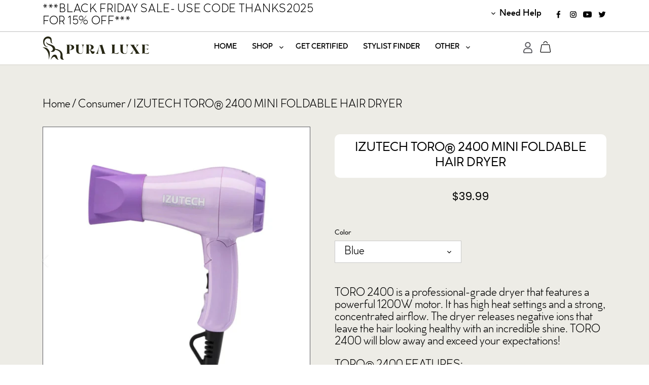

--- FILE ---
content_type: text/html; charset=utf-8
request_url: https://www.puraluxe.com/collections/consumer/products/izutech-toro%C2%AE-2400-mini-foldable-hair-dryer
body_size: 32062
content:
<!doctype html>
<html class="no-js" lang="en">
<head>
  <!-- Canopy 4.2.2 -->

  <link rel="preload" href="//www.puraluxe.com/cdn/shop/t/27/assets/styles.css?v=9911670907230372841764267410" as="style">
  <meta charset="utf-8" />
<meta name="viewport" content="width=device-width,initial-scale=1.0" />
<meta http-equiv="X-UA-Compatible" content="IE=edge">

<link rel="preconnect" href="https://cdn.shopify.com" crossorigin>
<link rel="preconnect" href="https://fonts.shopify.com" crossorigin>
<link rel="preconnect" href="https://monorail-edge.shopifysvc.com"><link rel="preload" as="font" href="//www.puraluxe.com/cdn/fonts/poppins/poppins_n4.0ba78fa5af9b0e1a374041b3ceaadf0a43b41362.woff2" type="font/woff2" crossorigin><link rel="preload" as="font" href="//www.puraluxe.com/cdn/fonts/poppins/poppins_n7.56758dcf284489feb014a026f3727f2f20a54626.woff2" type="font/woff2" crossorigin><link rel="preload" as="font" href="//www.puraluxe.com/cdn/fonts/poppins/poppins_i4.846ad1e22474f856bd6b81ba4585a60799a9f5d2.woff2" type="font/woff2" crossorigin><link rel="preload" as="font" href="//www.puraluxe.com/cdn/fonts/poppins/poppins_i7.42fd71da11e9d101e1e6c7932199f925f9eea42d.woff2" type="font/woff2" crossorigin><link rel="preload" as="font" href="//www.puraluxe.com/cdn/fonts/poppins/poppins_n4.0ba78fa5af9b0e1a374041b3ceaadf0a43b41362.woff2" type="font/woff2" crossorigin><link rel="preload" as="font" href="//www.puraluxe.com/cdn/fonts/poppins/poppins_n4.0ba78fa5af9b0e1a374041b3ceaadf0a43b41362.woff2" type="font/woff2" crossorigin><link rel="preload" as="font" href="//www.puraluxe.com/cdn/fonts/poppins/poppins_n4.0ba78fa5af9b0e1a374041b3ceaadf0a43b41362.woff2" type="font/woff2" crossorigin><link rel="preload" href="//www.puraluxe.com/cdn/shop/t/27/assets/vendor.min.js?v=137803223016851922661736943237" as="script">
<link rel="preload" href="//www.puraluxe.com/cdn/shop/t/27/assets/theme.js?v=129154844090270201351736943237" as="script"><link rel="canonical" href="https://www.puraluxe.com/products/izutech-toro%c2%ae-2400-mini-foldable-hair-dryer" /><link rel="shortcut icon" href="//www.puraluxe.com/cdn/shop/files/favicon.png?v=1668762594" type="image/png" /><meta name="description" content="TORO 2400 is a professional-grade dryer that features a powerful 1200W motor. It has high heat settings and a strong, concentrated airflow. The dryer releases negative ions that leave the hair looking healthy with an incredible shine. TORO 2400 will blow away and exceed your expectations! TORO® 2400 FEATURES: Small, Ye">
<link href="//www.puraluxe.com/cdn/shop/t/27/assets/ingredients-page.css?v=68929935439976849431736943237" rel="stylesheet" type="text/css" media="all" />
  <meta name="theme-color" content="#c6a58f">

  <title>
    IZUTECH TORO® 2400 MINI FOLDABLE HAIR DRYER &ndash; puraluxe.com
  </title>
  <meta property="og:site_name" content="puraluxe.com">
<meta property="og:url" content="https://www.puraluxe.com/products/izutech-toro%c2%ae-2400-mini-foldable-hair-dryer">
<meta property="og:title" content="IZUTECH TORO® 2400 MINI FOLDABLE HAIR DRYER">
<meta property="og:type" content="product">
<meta property="og:description" content="TORO 2400 is a professional-grade dryer that features a powerful 1200W motor. It has high heat settings and a strong, concentrated airflow. The dryer releases negative ions that leave the hair looking healthy with an incredible shine. TORO 2400 will blow away and exceed your expectations! TORO® 2400 FEATURES: Small, Ye"><meta property="og:image" content="http://www.puraluxe.com/cdn/shop/files/PurpleMiniBD_817f6e06-9e52-4118-a14e-d177351c2c12_1200x1200.jpg?v=1755678932">
  <meta property="og:image:secure_url" content="https://www.puraluxe.com/cdn/shop/files/PurpleMiniBD_817f6e06-9e52-4118-a14e-d177351c2c12_1200x1200.jpg?v=1755678932">
  <meta property="og:image:width" content="1078">
  <meta property="og:image:height" content="1078"><meta property="og:price:amount" content="39.99">
  <meta property="og:price:currency" content="USD"><meta name="twitter:site" content="@puraluxe?lang=en"><meta name="twitter:card" content="summary_large_image">
<meta name="twitter:title" content="IZUTECH TORO® 2400 MINI FOLDABLE HAIR DRYER">
<meta name="twitter:description" content="TORO 2400 is a professional-grade dryer that features a powerful 1200W motor. It has high heat settings and a strong, concentrated airflow. The dryer releases negative ions that leave the hair looking healthy with an incredible shine. TORO 2400 will blow away and exceed your expectations! TORO® 2400 FEATURES: Small, Ye">

<link rel="preconnect" href="https://fonts.googleapis.com">
<link rel="preconnect" href="https://fonts.gstatic.com" crossorigin>
<link href="https://fonts.googleapis.com/css2?family=Cinzel:wght@400;500;600;700;800;900&display=swap" rel="stylesheet">
  <link href="//www.puraluxe.com/cdn/shop/t/27/assets/styles.css?v=9911670907230372841764267410" rel="stylesheet" type="text/css" media="all" />

  <script>
    document.documentElement.className = document.documentElement.className.replace('no-js', 'js');
    window.theme = window.theme || {};
    
    theme.money_format_with_code_preference = "${{amount}}";
    
    theme.money_format = "${{amount}}";
    theme.customerIsLoggedIn = false;

    
      theme.shippingCalcMoneyFormat = "${{amount}}";
    

    theme.strings = {
      previous: "Previous",
      next: "Next",
      close: "Close",
      addressError: "Error looking up that address",
      addressNoResults: "No results for that address",
      addressQueryLimit: "You have exceeded the Google API usage limit. Consider upgrading to a \u003ca href=\"https:\/\/developers.google.com\/maps\/premium\/usage-limits\"\u003ePremium Plan\u003c\/a\u003e.",
      authError: "There was a problem authenticating your Google Maps API Key.",
      shippingCalcSubmitButton: "Calculate shipping",
      shippingCalcSubmitButtonDisabled: "Calculating...",
      infiniteScrollCollectionLoading: "Loading more items...",
      infiniteScrollCollectionFinishedMsg : "No more items",
      infiniteScrollBlogLoading: "Loading more articles...",
      infiniteScrollBlogFinishedMsg : "No more articles",
      blogsShowTags: "Show tags",
      priceNonExistent: "Unavailable",
      buttonDefault: "Add to cart",
      buttonNoStock: "Out of stock",
      buttonNoVariant: "Unavailable",
      unitPriceSeparator: " \/ ",
      onlyXLeft: "[[ quantity ]] in stock",
      productAddingToCart: "Adding",
      productAddedToCart: "Added",
      quickbuyAdded: "Added to cart",
      cartSummary: "View cart",
      cartContinue: "Continue shopping",
      colorBoxPrevious: "Previous",
      colorBoxNext: "Next",
      colorBoxClose: "Close",
      imageSlider: "Image slider",
      confirmEmptyCart: "Are you sure you want to empty your cart?",
      inYourCart: "In your cart",
      removeFromCart: "Remove from cart",
      clearAll: "Clear all",
      layout_live_search_see_all: "See all results",
      general_quick_search_pages: "Pages",
      general_quick_search_no_results: "Sorry, we couldn\u0026#39;t find any results",
      products_labels_sold_out: "Sold Out",
      products_labels_sale: "Sale",
      maximumQuantity: "You can only have [quantity] in your cart",
      fullDetails: "Full details",
      cartConfirmRemove: "Are you sure you want to remove this item?"
    };

    theme.routes = {
      root_url: '/',
      account_url: '/account',
      account_login_url: '/account/login',
      account_logout_url: '/account/logout',
      account_recover_url: '/account/recover',
      account_register_url: '/account/register',
      account_addresses_url: '/account/addresses',
      collections_url: '/collections',
      all_products_collection_url: '/collections/all',
      search_url: '/search',
      cart_url: '/cart',
      cart_add_url: '/cart/add',
      cart_change_url: '/cart/change',
      cart_clear_url: '/cart/clear'
    };

    theme.scripts = {
      masonry: "\/\/www.puraluxe.com\/cdn\/shop\/t\/27\/assets\/masonry.v3.2.2.min.js?v=70136629540791627221736943237",
      jqueryInfiniteScroll: "\/\/www.puraluxe.com\/cdn\/shop\/t\/27\/assets\/jquery.infinitescroll.2.1.0.min.js?v=162864979201917639991736943237",
      underscore: "\/\/cdnjs.cloudflare.com\/ajax\/libs\/underscore.js\/1.6.0\/underscore-min.js",
      shopifyCommon: "\/\/www.puraluxe.com\/cdn\/shopifycloud\/storefront\/assets\/themes_support\/shopify_common-5f594365.js",
      jqueryCart: "\/\/www.puraluxe.com\/cdn\/shop\/t\/27\/assets\/shipping-calculator.v1.0.min.js?v=20682063813605048711736943237"
    };

    theme.settings = {
      cartType: "page",
      openCartDrawerOnMob: false,
      quickBuyType: "in-page",
      superscriptDecimals: false,
      currencyCodeEnabled: false
    }
  </script>
<script src="https://cdnjs.cloudflare.com/ajax/libs/html2pdf.js/0.9.2/html2pdf.bundle.js"></script>
<script src="https://cdnjs.cloudflare.com/ajax/libs/jsPDF/2.5.1/jspdf.umd.min.js"></script>

<script src="https://cdnjs.cloudflare.com/ajax/libs/jquery/3.6.1/jquery.min.js" crossorigin="anonymous" referrerpolicy="no-referrer"></script>
<script src="//ajax.googleapis.com/ajax/libs/jqueryui/1.11.2/jquery-ui.min.js"></script>
<script src="https://cdnjs.cloudflare.com/ajax/libs/html2canvas/1.4.1/html2canvas.min.js" integrity="sha512-BNaRQnYJYiPSqHHDb58B0yaPfCu+Wgds8Gp/gU33kqBtgNS4tSPHuGibyoeqMV/TJlSKda6FXzoEyYGjTe+vXA==" crossorigin="anonymous" referrerpolicy="no-referrer"></script>


  <script>window.performance && window.performance.mark && window.performance.mark('shopify.content_for_header.start');</script><meta id="shopify-digital-wallet" name="shopify-digital-wallet" content="/67245768997/digital_wallets/dialog">
<meta name="shopify-checkout-api-token" content="4dbdb8375884e0212352be508f05d644">
<link rel="alternate" type="application/json+oembed" href="https://www.puraluxe.com/products/izutech-toro%c2%ae-2400-mini-foldable-hair-dryer.oembed">
<script async="async" src="/checkouts/internal/preloads.js?locale=en-US"></script>
<link rel="preconnect" href="https://shop.app" crossorigin="anonymous">
<script async="async" src="https://shop.app/checkouts/internal/preloads.js?locale=en-US&shop_id=67245768997" crossorigin="anonymous"></script>
<script id="apple-pay-shop-capabilities" type="application/json">{"shopId":67245768997,"countryCode":"US","currencyCode":"USD","merchantCapabilities":["supports3DS"],"merchantId":"gid:\/\/shopify\/Shop\/67245768997","merchantName":"puraluxe.com","requiredBillingContactFields":["postalAddress","email"],"requiredShippingContactFields":["postalAddress","email"],"shippingType":"shipping","supportedNetworks":["visa","masterCard","amex","discover","elo","jcb"],"total":{"type":"pending","label":"puraluxe.com","amount":"1.00"},"shopifyPaymentsEnabled":true,"supportsSubscriptions":true}</script>
<script id="shopify-features" type="application/json">{"accessToken":"4dbdb8375884e0212352be508f05d644","betas":["rich-media-storefront-analytics"],"domain":"www.puraluxe.com","predictiveSearch":true,"shopId":67245768997,"locale":"en"}</script>
<script>var Shopify = Shopify || {};
Shopify.shop = "puraluxe-com.myshopify.com";
Shopify.locale = "en";
Shopify.currency = {"active":"USD","rate":"1.0"};
Shopify.country = "US";
Shopify.theme = {"name":"H Working Live Canopy(9-7-24)","id":174756200741,"schema_name":"Canopy","schema_version":"4.2.2","theme_store_id":732,"role":"main"};
Shopify.theme.handle = "null";
Shopify.theme.style = {"id":null,"handle":null};
Shopify.cdnHost = "www.puraluxe.com/cdn";
Shopify.routes = Shopify.routes || {};
Shopify.routes.root = "/";</script>
<script type="module">!function(o){(o.Shopify=o.Shopify||{}).modules=!0}(window);</script>
<script>!function(o){function n(){var o=[];function n(){o.push(Array.prototype.slice.apply(arguments))}return n.q=o,n}var t=o.Shopify=o.Shopify||{};t.loadFeatures=n(),t.autoloadFeatures=n()}(window);</script>
<script>
  window.ShopifyPay = window.ShopifyPay || {};
  window.ShopifyPay.apiHost = "shop.app\/pay";
  window.ShopifyPay.redirectState = null;
</script>
<script id="shop-js-analytics" type="application/json">{"pageType":"product"}</script>
<script defer="defer" async type="module" src="//www.puraluxe.com/cdn/shopifycloud/shop-js/modules/v2/client.init-shop-cart-sync_D0dqhulL.en.esm.js"></script>
<script defer="defer" async type="module" src="//www.puraluxe.com/cdn/shopifycloud/shop-js/modules/v2/chunk.common_CpVO7qML.esm.js"></script>
<script type="module">
  await import("//www.puraluxe.com/cdn/shopifycloud/shop-js/modules/v2/client.init-shop-cart-sync_D0dqhulL.en.esm.js");
await import("//www.puraluxe.com/cdn/shopifycloud/shop-js/modules/v2/chunk.common_CpVO7qML.esm.js");

  window.Shopify.SignInWithShop?.initShopCartSync?.({"fedCMEnabled":true,"windoidEnabled":true});

</script>
<script defer="defer" async type="module" src="//www.puraluxe.com/cdn/shopifycloud/shop-js/modules/v2/client.payment-terms_BmrqWn8r.en.esm.js"></script>
<script defer="defer" async type="module" src="//www.puraluxe.com/cdn/shopifycloud/shop-js/modules/v2/chunk.common_CpVO7qML.esm.js"></script>
<script defer="defer" async type="module" src="//www.puraluxe.com/cdn/shopifycloud/shop-js/modules/v2/chunk.modal_DKF6x0Jh.esm.js"></script>
<script type="module">
  await import("//www.puraluxe.com/cdn/shopifycloud/shop-js/modules/v2/client.payment-terms_BmrqWn8r.en.esm.js");
await import("//www.puraluxe.com/cdn/shopifycloud/shop-js/modules/v2/chunk.common_CpVO7qML.esm.js");
await import("//www.puraluxe.com/cdn/shopifycloud/shop-js/modules/v2/chunk.modal_DKF6x0Jh.esm.js");

  
</script>
<script>
  window.Shopify = window.Shopify || {};
  if (!window.Shopify.featureAssets) window.Shopify.featureAssets = {};
  window.Shopify.featureAssets['shop-js'] = {"shop-cart-sync":["modules/v2/client.shop-cart-sync_D9bwt38V.en.esm.js","modules/v2/chunk.common_CpVO7qML.esm.js"],"init-fed-cm":["modules/v2/client.init-fed-cm_BJ8NPuHe.en.esm.js","modules/v2/chunk.common_CpVO7qML.esm.js"],"init-shop-email-lookup-coordinator":["modules/v2/client.init-shop-email-lookup-coordinator_pVrP2-kG.en.esm.js","modules/v2/chunk.common_CpVO7qML.esm.js"],"shop-cash-offers":["modules/v2/client.shop-cash-offers_CNh7FWN-.en.esm.js","modules/v2/chunk.common_CpVO7qML.esm.js","modules/v2/chunk.modal_DKF6x0Jh.esm.js"],"init-shop-cart-sync":["modules/v2/client.init-shop-cart-sync_D0dqhulL.en.esm.js","modules/v2/chunk.common_CpVO7qML.esm.js"],"init-windoid":["modules/v2/client.init-windoid_DaoAelzT.en.esm.js","modules/v2/chunk.common_CpVO7qML.esm.js"],"shop-toast-manager":["modules/v2/client.shop-toast-manager_1DND8Tac.en.esm.js","modules/v2/chunk.common_CpVO7qML.esm.js"],"pay-button":["modules/v2/client.pay-button_CFeQi1r6.en.esm.js","modules/v2/chunk.common_CpVO7qML.esm.js"],"shop-button":["modules/v2/client.shop-button_Ca94MDdQ.en.esm.js","modules/v2/chunk.common_CpVO7qML.esm.js"],"shop-login-button":["modules/v2/client.shop-login-button_DPYNfp1Z.en.esm.js","modules/v2/chunk.common_CpVO7qML.esm.js","modules/v2/chunk.modal_DKF6x0Jh.esm.js"],"avatar":["modules/v2/client.avatar_BTnouDA3.en.esm.js"],"shop-follow-button":["modules/v2/client.shop-follow-button_BMKh4nJE.en.esm.js","modules/v2/chunk.common_CpVO7qML.esm.js","modules/v2/chunk.modal_DKF6x0Jh.esm.js"],"init-customer-accounts-sign-up":["modules/v2/client.init-customer-accounts-sign-up_CJXi5kRN.en.esm.js","modules/v2/client.shop-login-button_DPYNfp1Z.en.esm.js","modules/v2/chunk.common_CpVO7qML.esm.js","modules/v2/chunk.modal_DKF6x0Jh.esm.js"],"init-shop-for-new-customer-accounts":["modules/v2/client.init-shop-for-new-customer-accounts_BoBxkgWu.en.esm.js","modules/v2/client.shop-login-button_DPYNfp1Z.en.esm.js","modules/v2/chunk.common_CpVO7qML.esm.js","modules/v2/chunk.modal_DKF6x0Jh.esm.js"],"init-customer-accounts":["modules/v2/client.init-customer-accounts_DCuDTzpR.en.esm.js","modules/v2/client.shop-login-button_DPYNfp1Z.en.esm.js","modules/v2/chunk.common_CpVO7qML.esm.js","modules/v2/chunk.modal_DKF6x0Jh.esm.js"],"checkout-modal":["modules/v2/client.checkout-modal_U_3e4VxF.en.esm.js","modules/v2/chunk.common_CpVO7qML.esm.js","modules/v2/chunk.modal_DKF6x0Jh.esm.js"],"lead-capture":["modules/v2/client.lead-capture_DEgn0Z8u.en.esm.js","modules/v2/chunk.common_CpVO7qML.esm.js","modules/v2/chunk.modal_DKF6x0Jh.esm.js"],"shop-login":["modules/v2/client.shop-login_CoM5QKZ_.en.esm.js","modules/v2/chunk.common_CpVO7qML.esm.js","modules/v2/chunk.modal_DKF6x0Jh.esm.js"],"payment-terms":["modules/v2/client.payment-terms_BmrqWn8r.en.esm.js","modules/v2/chunk.common_CpVO7qML.esm.js","modules/v2/chunk.modal_DKF6x0Jh.esm.js"]};
</script>
<script>(function() {
  var isLoaded = false;
  function asyncLoad() {
    if (isLoaded) return;
    isLoaded = true;
    var urls = ["https:\/\/cdn.nfcube.com\/instafeed-b43926f30b69cb948b34652ae81aaf6a.js?shop=puraluxe-com.myshopify.com","https:\/\/store-credit.merchantyard.com\/js\/integrations\/script.js?shop=puraluxe-com.myshopify.com"];
    for (var i = 0; i < urls.length; i++) {
      var s = document.createElement('script');
      s.type = 'text/javascript';
      s.async = true;
      s.src = urls[i];
      var x = document.getElementsByTagName('script')[0];
      x.parentNode.insertBefore(s, x);
    }
  };
  if(window.attachEvent) {
    window.attachEvent('onload', asyncLoad);
  } else {
    window.addEventListener('load', asyncLoad, false);
  }
})();</script>
<script id="__st">var __st={"a":67245768997,"offset":-28800,"reqid":"96e212c7-2337-4852-8a83-3d67d92e3177-1764755597","pageurl":"www.puraluxe.com\/collections\/consumer\/products\/izutech-toro%C2%AE-2400-mini-foldable-hair-dryer","u":"1bf0458d30d3","p":"product","rtyp":"product","rid":9147764146469};</script>
<script>window.ShopifyPaypalV4VisibilityTracking = true;</script>
<script id="form-persister">!function(){'use strict';const t='contact',e='new_comment',n=[[t,t],['blogs',e],['comments',e],[t,'customer']],o='password',r='form_key',c=['recaptcha-v3-token','g-recaptcha-response','h-captcha-response',o],s=()=>{try{return window.sessionStorage}catch{return}},i='__shopify_v',u=t=>t.elements[r],a=function(){const t=[...n].map((([t,e])=>`form[action*='/${t}']:not([data-nocaptcha='true']) input[name='form_type'][value='${e}']`)).join(',');var e;return e=t,()=>e?[...document.querySelectorAll(e)].map((t=>t.form)):[]}();function m(t){const e=u(t);a().includes(t)&&(!e||!e.value)&&function(t){try{if(!s())return;!function(t){const e=s();if(!e)return;const n=u(t);if(!n)return;const o=n.value;o&&e.removeItem(o)}(t);const e=Array.from(Array(32),(()=>Math.random().toString(36)[2])).join('');!function(t,e){u(t)||t.append(Object.assign(document.createElement('input'),{type:'hidden',name:r})),t.elements[r].value=e}(t,e),function(t,e){const n=s();if(!n)return;const r=[...t.querySelectorAll(`input[type='${o}']`)].map((({name:t})=>t)),u=[...c,...r],a={};for(const[o,c]of new FormData(t).entries())u.includes(o)||(a[o]=c);n.setItem(e,JSON.stringify({[i]:1,action:t.action,data:a}))}(t,e)}catch(e){console.error('failed to persist form',e)}}(t)}const f=t=>{if('true'===t.dataset.persistBound)return;const e=function(t,e){const n=function(t){return'function'==typeof t.submit?t.submit:HTMLFormElement.prototype.submit}(t).bind(t);return function(){let t;return()=>{t||(t=!0,(()=>{try{e(),n()}catch(t){(t=>{console.error('form submit failed',t)})(t)}})(),setTimeout((()=>t=!1),250))}}()}(t,(()=>{m(t)}));!function(t,e){if('function'==typeof t.submit&&'function'==typeof e)try{t.submit=e}catch{}}(t,e),t.addEventListener('submit',(t=>{t.preventDefault(),e()})),t.dataset.persistBound='true'};!function(){function t(t){const e=(t=>{const e=t.target;return e instanceof HTMLFormElement?e:e&&e.form})(t);e&&m(e)}document.addEventListener('submit',t),document.addEventListener('DOMContentLoaded',(()=>{const e=a();for(const t of e)f(t);var n;n=document.body,new window.MutationObserver((t=>{for(const e of t)if('childList'===e.type&&e.addedNodes.length)for(const t of e.addedNodes)1===t.nodeType&&'FORM'===t.tagName&&a().includes(t)&&f(t)})).observe(n,{childList:!0,subtree:!0,attributes:!1}),document.removeEventListener('submit',t)}))}()}();</script>
<script integrity="sha256-52AcMU7V7pcBOXWImdc/TAGTFKeNjmkeM1Pvks/DTgc=" data-source-attribution="shopify.loadfeatures" defer="defer" src="//www.puraluxe.com/cdn/shopifycloud/storefront/assets/storefront/load_feature-81c60534.js" crossorigin="anonymous"></script>
<script crossorigin="anonymous" defer="defer" src="//www.puraluxe.com/cdn/shopifycloud/storefront/assets/shopify_pay/storefront-65b4c6d7.js?v=20250812"></script>
<script data-source-attribution="shopify.dynamic_checkout.dynamic.init">var Shopify=Shopify||{};Shopify.PaymentButton=Shopify.PaymentButton||{isStorefrontPortableWallets:!0,init:function(){window.Shopify.PaymentButton.init=function(){};var t=document.createElement("script");t.src="https://www.puraluxe.com/cdn/shopifycloud/portable-wallets/latest/portable-wallets.en.js",t.type="module",document.head.appendChild(t)}};
</script>
<script data-source-attribution="shopify.dynamic_checkout.buyer_consent">
  function portableWalletsHideBuyerConsent(e){var t=document.getElementById("shopify-buyer-consent"),n=document.getElementById("shopify-subscription-policy-button");t&&n&&(t.classList.add("hidden"),t.setAttribute("aria-hidden","true"),n.removeEventListener("click",e))}function portableWalletsShowBuyerConsent(e){var t=document.getElementById("shopify-buyer-consent"),n=document.getElementById("shopify-subscription-policy-button");t&&n&&(t.classList.remove("hidden"),t.removeAttribute("aria-hidden"),n.addEventListener("click",e))}window.Shopify?.PaymentButton&&(window.Shopify.PaymentButton.hideBuyerConsent=portableWalletsHideBuyerConsent,window.Shopify.PaymentButton.showBuyerConsent=portableWalletsShowBuyerConsent);
</script>
<script data-source-attribution="shopify.dynamic_checkout.cart.bootstrap">document.addEventListener("DOMContentLoaded",(function(){function t(){return document.querySelector("shopify-accelerated-checkout-cart, shopify-accelerated-checkout")}if(t())Shopify.PaymentButton.init();else{new MutationObserver((function(e,n){t()&&(Shopify.PaymentButton.init(),n.disconnect())})).observe(document.body,{childList:!0,subtree:!0})}}));
</script>
<link id="shopify-accelerated-checkout-styles" rel="stylesheet" media="screen" href="https://www.puraluxe.com/cdn/shopifycloud/portable-wallets/latest/accelerated-checkout-backwards-compat.css" crossorigin="anonymous">
<style id="shopify-accelerated-checkout-cart">
        #shopify-buyer-consent {
  margin-top: 1em;
  display: inline-block;
  width: 100%;
}

#shopify-buyer-consent.hidden {
  display: none;
}

#shopify-subscription-policy-button {
  background: none;
  border: none;
  padding: 0;
  text-decoration: underline;
  font-size: inherit;
  cursor: pointer;
}

#shopify-subscription-policy-button::before {
  box-shadow: none;
}

      </style>

<script>window.performance && window.performance.mark && window.performance.mark('shopify.content_for_header.end');</script>
<link href="//www.puraluxe.com/cdn/shop/t/27/assets/custom.css?v=102318889473360958601737033961" rel="stylesheet" type="text/css" media="all" />
<link href="//www.puraluxe.com/cdn/shop/t/27/assets/custom-mediaquery.css?v=69371792743997763311736943237" rel="stylesheet" type="text/css" media="all" />
  <script src="https://cdnjs.cloudflare.com/ajax/libs/jspdf/2.4.0/jspdf.umd.min.js"></script>
<script src="https://cdnjs.cloudflare.com/ajax/libs/html2pdf.js/0.9.3/html2pdf.bundle.min.js"></script>
<script src="//www.puraluxe.com/cdn/shop/t/27/assets/custom.js?v=4221458207441928771737973466" type="text/javascript"></script>











<script>
	window.StoreCreditInit = {
		shop: 'puraluxe-com.myshopify.com',
		cashback_widget_status: 1
	}
</script>




<link href="https://monorail-edge.shopifysvc.com" rel="dns-prefetch">
<script>(function(){if ("sendBeacon" in navigator && "performance" in window) {try {var session_token_from_headers = performance.getEntriesByType('navigation')[0].serverTiming.find(x => x.name == '_s').description;} catch {var session_token_from_headers = undefined;}var session_cookie_matches = document.cookie.match(/_shopify_s=([^;]*)/);var session_token_from_cookie = session_cookie_matches && session_cookie_matches.length === 2 ? session_cookie_matches[1] : "";var session_token = session_token_from_headers || session_token_from_cookie || "";function handle_abandonment_event(e) {var entries = performance.getEntries().filter(function(entry) {return /monorail-edge.shopifysvc.com/.test(entry.name);});if (!window.abandonment_tracked && entries.length === 0) {window.abandonment_tracked = true;var currentMs = Date.now();var navigation_start = performance.timing.navigationStart;var payload = {shop_id: 67245768997,url: window.location.href,navigation_start,duration: currentMs - navigation_start,session_token,page_type: "product"};window.navigator.sendBeacon("https://monorail-edge.shopifysvc.com/v1/produce", JSON.stringify({schema_id: "online_store_buyer_site_abandonment/1.1",payload: payload,metadata: {event_created_at_ms: currentMs,event_sent_at_ms: currentMs}}));}}window.addEventListener('pagehide', handle_abandonment_event);}}());</script>
<script id="web-pixels-manager-setup">(function e(e,d,r,n,o){if(void 0===o&&(o={}),!Boolean(null===(a=null===(i=window.Shopify)||void 0===i?void 0:i.analytics)||void 0===a?void 0:a.replayQueue)){var i,a;window.Shopify=window.Shopify||{};var t=window.Shopify;t.analytics=t.analytics||{};var s=t.analytics;s.replayQueue=[],s.publish=function(e,d,r){return s.replayQueue.push([e,d,r]),!0};try{self.performance.mark("wpm:start")}catch(e){}var l=function(){var e={modern:/Edge?\/(1{2}[4-9]|1[2-9]\d|[2-9]\d{2}|\d{4,})\.\d+(\.\d+|)|Firefox\/(1{2}[4-9]|1[2-9]\d|[2-9]\d{2}|\d{4,})\.\d+(\.\d+|)|Chrom(ium|e)\/(9{2}|\d{3,})\.\d+(\.\d+|)|(Maci|X1{2}).+ Version\/(15\.\d+|(1[6-9]|[2-9]\d|\d{3,})\.\d+)([,.]\d+|)( \(\w+\)|)( Mobile\/\w+|) Safari\/|Chrome.+OPR\/(9{2}|\d{3,})\.\d+\.\d+|(CPU[ +]OS|iPhone[ +]OS|CPU[ +]iPhone|CPU IPhone OS|CPU iPad OS)[ +]+(15[._]\d+|(1[6-9]|[2-9]\d|\d{3,})[._]\d+)([._]\d+|)|Android:?[ /-](13[3-9]|1[4-9]\d|[2-9]\d{2}|\d{4,})(\.\d+|)(\.\d+|)|Android.+Firefox\/(13[5-9]|1[4-9]\d|[2-9]\d{2}|\d{4,})\.\d+(\.\d+|)|Android.+Chrom(ium|e)\/(13[3-9]|1[4-9]\d|[2-9]\d{2}|\d{4,})\.\d+(\.\d+|)|SamsungBrowser\/([2-9]\d|\d{3,})\.\d+/,legacy:/Edge?\/(1[6-9]|[2-9]\d|\d{3,})\.\d+(\.\d+|)|Firefox\/(5[4-9]|[6-9]\d|\d{3,})\.\d+(\.\d+|)|Chrom(ium|e)\/(5[1-9]|[6-9]\d|\d{3,})\.\d+(\.\d+|)([\d.]+$|.*Safari\/(?![\d.]+ Edge\/[\d.]+$))|(Maci|X1{2}).+ Version\/(10\.\d+|(1[1-9]|[2-9]\d|\d{3,})\.\d+)([,.]\d+|)( \(\w+\)|)( Mobile\/\w+|) Safari\/|Chrome.+OPR\/(3[89]|[4-9]\d|\d{3,})\.\d+\.\d+|(CPU[ +]OS|iPhone[ +]OS|CPU[ +]iPhone|CPU IPhone OS|CPU iPad OS)[ +]+(10[._]\d+|(1[1-9]|[2-9]\d|\d{3,})[._]\d+)([._]\d+|)|Android:?[ /-](13[3-9]|1[4-9]\d|[2-9]\d{2}|\d{4,})(\.\d+|)(\.\d+|)|Mobile Safari.+OPR\/([89]\d|\d{3,})\.\d+\.\d+|Android.+Firefox\/(13[5-9]|1[4-9]\d|[2-9]\d{2}|\d{4,})\.\d+(\.\d+|)|Android.+Chrom(ium|e)\/(13[3-9]|1[4-9]\d|[2-9]\d{2}|\d{4,})\.\d+(\.\d+|)|Android.+(UC? ?Browser|UCWEB|U3)[ /]?(15\.([5-9]|\d{2,})|(1[6-9]|[2-9]\d|\d{3,})\.\d+)\.\d+|SamsungBrowser\/(5\.\d+|([6-9]|\d{2,})\.\d+)|Android.+MQ{2}Browser\/(14(\.(9|\d{2,})|)|(1[5-9]|[2-9]\d|\d{3,})(\.\d+|))(\.\d+|)|K[Aa][Ii]OS\/(3\.\d+|([4-9]|\d{2,})\.\d+)(\.\d+|)/},d=e.modern,r=e.legacy,n=navigator.userAgent;return n.match(d)?"modern":n.match(r)?"legacy":"unknown"}(),u="modern"===l?"modern":"legacy",c=(null!=n?n:{modern:"",legacy:""})[u],f=function(e){return[e.baseUrl,"/wpm","/b",e.hashVersion,"modern"===e.buildTarget?"m":"l",".js"].join("")}({baseUrl:d,hashVersion:r,buildTarget:u}),m=function(e){var d=e.version,r=e.bundleTarget,n=e.surface,o=e.pageUrl,i=e.monorailEndpoint;return{emit:function(e){var a=e.status,t=e.errorMsg,s=(new Date).getTime(),l=JSON.stringify({metadata:{event_sent_at_ms:s},events:[{schema_id:"web_pixels_manager_load/3.1",payload:{version:d,bundle_target:r,page_url:o,status:a,surface:n,error_msg:t},metadata:{event_created_at_ms:s}}]});if(!i)return console&&console.warn&&console.warn("[Web Pixels Manager] No Monorail endpoint provided, skipping logging."),!1;try{return self.navigator.sendBeacon.bind(self.navigator)(i,l)}catch(e){}var u=new XMLHttpRequest;try{return u.open("POST",i,!0),u.setRequestHeader("Content-Type","text/plain"),u.send(l),!0}catch(e){return console&&console.warn&&console.warn("[Web Pixels Manager] Got an unhandled error while logging to Monorail."),!1}}}}({version:r,bundleTarget:l,surface:e.surface,pageUrl:self.location.href,monorailEndpoint:e.monorailEndpoint});try{o.browserTarget=l,function(e){var d=e.src,r=e.async,n=void 0===r||r,o=e.onload,i=e.onerror,a=e.sri,t=e.scriptDataAttributes,s=void 0===t?{}:t,l=document.createElement("script"),u=document.querySelector("head"),c=document.querySelector("body");if(l.async=n,l.src=d,a&&(l.integrity=a,l.crossOrigin="anonymous"),s)for(var f in s)if(Object.prototype.hasOwnProperty.call(s,f))try{l.dataset[f]=s[f]}catch(e){}if(o&&l.addEventListener("load",o),i&&l.addEventListener("error",i),u)u.appendChild(l);else{if(!c)throw new Error("Did not find a head or body element to append the script");c.appendChild(l)}}({src:f,async:!0,onload:function(){if(!function(){var e,d;return Boolean(null===(d=null===(e=window.Shopify)||void 0===e?void 0:e.analytics)||void 0===d?void 0:d.initialized)}()){var d=window.webPixelsManager.init(e)||void 0;if(d){var r=window.Shopify.analytics;r.replayQueue.forEach((function(e){var r=e[0],n=e[1],o=e[2];d.publishCustomEvent(r,n,o)})),r.replayQueue=[],r.publish=d.publishCustomEvent,r.visitor=d.visitor,r.initialized=!0}}},onerror:function(){return m.emit({status:"failed",errorMsg:"".concat(f," has failed to load")})},sri:function(e){var d=/^sha384-[A-Za-z0-9+/=]+$/;return"string"==typeof e&&d.test(e)}(c)?c:"",scriptDataAttributes:o}),m.emit({status:"loading"})}catch(e){m.emit({status:"failed",errorMsg:(null==e?void 0:e.message)||"Unknown error"})}}})({shopId: 67245768997,storefrontBaseUrl: "https://www.puraluxe.com",extensionsBaseUrl: "https://extensions.shopifycdn.com/cdn/shopifycloud/web-pixels-manager",monorailEndpoint: "https://monorail-edge.shopifysvc.com/unstable/produce_batch",surface: "storefront-renderer",enabledBetaFlags: ["2dca8a86"],webPixelsConfigList: [{"id":"shopify-app-pixel","configuration":"{}","eventPayloadVersion":"v1","runtimeContext":"STRICT","scriptVersion":"0450","apiClientId":"shopify-pixel","type":"APP","privacyPurposes":["ANALYTICS","MARKETING"]},{"id":"shopify-custom-pixel","eventPayloadVersion":"v1","runtimeContext":"LAX","scriptVersion":"0450","apiClientId":"shopify-pixel","type":"CUSTOM","privacyPurposes":["ANALYTICS","MARKETING"]}],isMerchantRequest: false,initData: {"shop":{"name":"puraluxe.com","paymentSettings":{"currencyCode":"USD"},"myshopifyDomain":"puraluxe-com.myshopify.com","countryCode":"US","storefrontUrl":"https:\/\/www.puraluxe.com"},"customer":null,"cart":null,"checkout":null,"productVariants":[{"price":{"amount":39.99,"currencyCode":"USD"},"product":{"title":"IZUTECH TORO® 2400 MINI FOLDABLE HAIR DRYER","vendor":"puraluxe.com","id":"9147764146469","untranslatedTitle":"IZUTECH TORO® 2400 MINI FOLDABLE HAIR DRYER","url":"\/products\/izutech-toro%C2%AE-2400-mini-foldable-hair-dryer","type":""},"id":"48211104858405","image":{"src":"\/\/www.puraluxe.com\/cdn\/shop\/files\/PurpleMiniBD_817f6e06-9e52-4118-a14e-d177351c2c12.jpg?v=1755678932"},"sku":"","title":"Blue","untranslatedTitle":"Blue"},{"price":{"amount":39.99,"currencyCode":"USD"},"product":{"title":"IZUTECH TORO® 2400 MINI FOLDABLE HAIR DRYER","vendor":"puraluxe.com","id":"9147764146469","untranslatedTitle":"IZUTECH TORO® 2400 MINI FOLDABLE HAIR DRYER","url":"\/products\/izutech-toro%C2%AE-2400-mini-foldable-hair-dryer","type":""},"id":"48211104891173","image":{"src":"\/\/www.puraluxe.com\/cdn\/shop\/files\/PurpleMiniBD_817f6e06-9e52-4118-a14e-d177351c2c12.jpg?v=1755678932"},"sku":"","title":"Pink","untranslatedTitle":"Pink"},{"price":{"amount":39.99,"currencyCode":"USD"},"product":{"title":"IZUTECH TORO® 2400 MINI FOLDABLE HAIR DRYER","vendor":"puraluxe.com","id":"9147764146469","untranslatedTitle":"IZUTECH TORO® 2400 MINI FOLDABLE HAIR DRYER","url":"\/products\/izutech-toro%C2%AE-2400-mini-foldable-hair-dryer","type":""},"id":"48211104923941","image":{"src":"\/\/www.puraluxe.com\/cdn\/shop\/files\/PurpleMiniBD_817f6e06-9e52-4118-a14e-d177351c2c12.jpg?v=1755678932"},"sku":"","title":"Purple","untranslatedTitle":"Purple"},{"price":{"amount":39.99,"currencyCode":"USD"},"product":{"title":"IZUTECH TORO® 2400 MINI FOLDABLE HAIR DRYER","vendor":"puraluxe.com","id":"9147764146469","untranslatedTitle":"IZUTECH TORO® 2400 MINI FOLDABLE HAIR DRYER","url":"\/products\/izutech-toro%C2%AE-2400-mini-foldable-hair-dryer","type":""},"id":"48211104956709","image":{"src":"\/\/www.puraluxe.com\/cdn\/shop\/files\/PurpleMiniBD_817f6e06-9e52-4118-a14e-d177351c2c12.jpg?v=1755678932"},"sku":"","title":"Turquoise","untranslatedTitle":"Turquoise"}],"purchasingCompany":null},},"https://www.puraluxe.com/cdn","ae1676cfwd2530674p4253c800m34e853cb",{"modern":"","legacy":""},{"shopId":"67245768997","storefrontBaseUrl":"https:\/\/www.puraluxe.com","extensionBaseUrl":"https:\/\/extensions.shopifycdn.com\/cdn\/shopifycloud\/web-pixels-manager","surface":"storefront-renderer","enabledBetaFlags":"[\"2dca8a86\"]","isMerchantRequest":"false","hashVersion":"ae1676cfwd2530674p4253c800m34e853cb","publish":"custom","events":"[[\"page_viewed\",{}],[\"product_viewed\",{\"productVariant\":{\"price\":{\"amount\":39.99,\"currencyCode\":\"USD\"},\"product\":{\"title\":\"IZUTECH TORO® 2400 MINI FOLDABLE HAIR DRYER\",\"vendor\":\"puraluxe.com\",\"id\":\"9147764146469\",\"untranslatedTitle\":\"IZUTECH TORO® 2400 MINI FOLDABLE HAIR DRYER\",\"url\":\"\/products\/izutech-toro%C2%AE-2400-mini-foldable-hair-dryer\",\"type\":\"\"},\"id\":\"48211104858405\",\"image\":{\"src\":\"\/\/www.puraluxe.com\/cdn\/shop\/files\/PurpleMiniBD_817f6e06-9e52-4118-a14e-d177351c2c12.jpg?v=1755678932\"},\"sku\":\"\",\"title\":\"Blue\",\"untranslatedTitle\":\"Blue\"}}]]"});</script><script>
  window.ShopifyAnalytics = window.ShopifyAnalytics || {};
  window.ShopifyAnalytics.meta = window.ShopifyAnalytics.meta || {};
  window.ShopifyAnalytics.meta.currency = 'USD';
  var meta = {"product":{"id":9147764146469,"gid":"gid:\/\/shopify\/Product\/9147764146469","vendor":"puraluxe.com","type":"","variants":[{"id":48211104858405,"price":3999,"name":"IZUTECH TORO® 2400 MINI FOLDABLE HAIR DRYER - Blue","public_title":"Blue","sku":""},{"id":48211104891173,"price":3999,"name":"IZUTECH TORO® 2400 MINI FOLDABLE HAIR DRYER - Pink","public_title":"Pink","sku":""},{"id":48211104923941,"price":3999,"name":"IZUTECH TORO® 2400 MINI FOLDABLE HAIR DRYER - Purple","public_title":"Purple","sku":""},{"id":48211104956709,"price":3999,"name":"IZUTECH TORO® 2400 MINI FOLDABLE HAIR DRYER - Turquoise","public_title":"Turquoise","sku":""}],"remote":false},"page":{"pageType":"product","resourceType":"product","resourceId":9147764146469}};
  for (var attr in meta) {
    window.ShopifyAnalytics.meta[attr] = meta[attr];
  }
</script>
<script class="analytics">
  (function () {
    var customDocumentWrite = function(content) {
      var jquery = null;

      if (window.jQuery) {
        jquery = window.jQuery;
      } else if (window.Checkout && window.Checkout.$) {
        jquery = window.Checkout.$;
      }

      if (jquery) {
        jquery('body').append(content);
      }
    };

    var hasLoggedConversion = function(token) {
      if (token) {
        return document.cookie.indexOf('loggedConversion=' + token) !== -1;
      }
      return false;
    }

    var setCookieIfConversion = function(token) {
      if (token) {
        var twoMonthsFromNow = new Date(Date.now());
        twoMonthsFromNow.setMonth(twoMonthsFromNow.getMonth() + 2);

        document.cookie = 'loggedConversion=' + token + '; expires=' + twoMonthsFromNow;
      }
    }

    var trekkie = window.ShopifyAnalytics.lib = window.trekkie = window.trekkie || [];
    if (trekkie.integrations) {
      return;
    }
    trekkie.methods = [
      'identify',
      'page',
      'ready',
      'track',
      'trackForm',
      'trackLink'
    ];
    trekkie.factory = function(method) {
      return function() {
        var args = Array.prototype.slice.call(arguments);
        args.unshift(method);
        trekkie.push(args);
        return trekkie;
      };
    };
    for (var i = 0; i < trekkie.methods.length; i++) {
      var key = trekkie.methods[i];
      trekkie[key] = trekkie.factory(key);
    }
    trekkie.load = function(config) {
      trekkie.config = config || {};
      trekkie.config.initialDocumentCookie = document.cookie;
      var first = document.getElementsByTagName('script')[0];
      var script = document.createElement('script');
      script.type = 'text/javascript';
      script.onerror = function(e) {
        var scriptFallback = document.createElement('script');
        scriptFallback.type = 'text/javascript';
        scriptFallback.onerror = function(error) {
                var Monorail = {
      produce: function produce(monorailDomain, schemaId, payload) {
        var currentMs = new Date().getTime();
        var event = {
          schema_id: schemaId,
          payload: payload,
          metadata: {
            event_created_at_ms: currentMs,
            event_sent_at_ms: currentMs
          }
        };
        return Monorail.sendRequest("https://" + monorailDomain + "/v1/produce", JSON.stringify(event));
      },
      sendRequest: function sendRequest(endpointUrl, payload) {
        // Try the sendBeacon API
        if (window && window.navigator && typeof window.navigator.sendBeacon === 'function' && typeof window.Blob === 'function' && !Monorail.isIos12()) {
          var blobData = new window.Blob([payload], {
            type: 'text/plain'
          });

          if (window.navigator.sendBeacon(endpointUrl, blobData)) {
            return true;
          } // sendBeacon was not successful

        } // XHR beacon

        var xhr = new XMLHttpRequest();

        try {
          xhr.open('POST', endpointUrl);
          xhr.setRequestHeader('Content-Type', 'text/plain');
          xhr.send(payload);
        } catch (e) {
          console.log(e);
        }

        return false;
      },
      isIos12: function isIos12() {
        return window.navigator.userAgent.lastIndexOf('iPhone; CPU iPhone OS 12_') !== -1 || window.navigator.userAgent.lastIndexOf('iPad; CPU OS 12_') !== -1;
      }
    };
    Monorail.produce('monorail-edge.shopifysvc.com',
      'trekkie_storefront_load_errors/1.1',
      {shop_id: 67245768997,
      theme_id: 174756200741,
      app_name: "storefront",
      context_url: window.location.href,
      source_url: "//www.puraluxe.com/cdn/s/trekkie.storefront.3c703df509f0f96f3237c9daa54e2777acf1a1dd.min.js"});

        };
        scriptFallback.async = true;
        scriptFallback.src = '//www.puraluxe.com/cdn/s/trekkie.storefront.3c703df509f0f96f3237c9daa54e2777acf1a1dd.min.js';
        first.parentNode.insertBefore(scriptFallback, first);
      };
      script.async = true;
      script.src = '//www.puraluxe.com/cdn/s/trekkie.storefront.3c703df509f0f96f3237c9daa54e2777acf1a1dd.min.js';
      first.parentNode.insertBefore(script, first);
    };
    trekkie.load(
      {"Trekkie":{"appName":"storefront","development":false,"defaultAttributes":{"shopId":67245768997,"isMerchantRequest":null,"themeId":174756200741,"themeCityHash":"11125213389501636133","contentLanguage":"en","currency":"USD","eventMetadataId":"6d71233a-3b17-49ff-b73c-1828d69d1c67"},"isServerSideCookieWritingEnabled":true,"monorailRegion":"shop_domain","enabledBetaFlags":["f0df213a"]},"Session Attribution":{},"S2S":{"facebookCapiEnabled":false,"source":"trekkie-storefront-renderer","apiClientId":580111}}
    );

    var loaded = false;
    trekkie.ready(function() {
      if (loaded) return;
      loaded = true;

      window.ShopifyAnalytics.lib = window.trekkie;

      var originalDocumentWrite = document.write;
      document.write = customDocumentWrite;
      try { window.ShopifyAnalytics.merchantGoogleAnalytics.call(this); } catch(error) {};
      document.write = originalDocumentWrite;

      window.ShopifyAnalytics.lib.page(null,{"pageType":"product","resourceType":"product","resourceId":9147764146469,"shopifyEmitted":true});

      var match = window.location.pathname.match(/checkouts\/(.+)\/(thank_you|post_purchase)/)
      var token = match? match[1]: undefined;
      if (!hasLoggedConversion(token)) {
        setCookieIfConversion(token);
        window.ShopifyAnalytics.lib.track("Viewed Product",{"currency":"USD","variantId":48211104858405,"productId":9147764146469,"productGid":"gid:\/\/shopify\/Product\/9147764146469","name":"IZUTECH TORO® 2400 MINI FOLDABLE HAIR DRYER - Blue","price":"39.99","sku":"","brand":"puraluxe.com","variant":"Blue","category":"","nonInteraction":true,"remote":false},undefined,undefined,{"shopifyEmitted":true});
      window.ShopifyAnalytics.lib.track("monorail:\/\/trekkie_storefront_viewed_product\/1.1",{"currency":"USD","variantId":48211104858405,"productId":9147764146469,"productGid":"gid:\/\/shopify\/Product\/9147764146469","name":"IZUTECH TORO® 2400 MINI FOLDABLE HAIR DRYER - Blue","price":"39.99","sku":"","brand":"puraluxe.com","variant":"Blue","category":"","nonInteraction":true,"remote":false,"referer":"https:\/\/www.puraluxe.com\/collections\/consumer\/products\/izutech-toro%C2%AE-2400-mini-foldable-hair-dryer"});
      }
    });


        var eventsListenerScript = document.createElement('script');
        eventsListenerScript.async = true;
        eventsListenerScript.src = "//www.puraluxe.com/cdn/shopifycloud/storefront/assets/shop_events_listener-3da45d37.js";
        document.getElementsByTagName('head')[0].appendChild(eventsListenerScript);

})();</script>
<script
  defer
  src="https://www.puraluxe.com/cdn/shopifycloud/perf-kit/shopify-perf-kit-2.1.2.min.js"
  data-application="storefront-renderer"
  data-shop-id="67245768997"
  data-render-region="gcp-us-east1"
  data-page-type="product"
  data-theme-instance-id="174756200741"
  data-theme-name="Canopy"
  data-theme-version="4.2.2"
  data-monorail-region="shop_domain"
  data-resource-timing-sampling-rate="10"
  data-shs="true"
  data-shs-beacon="true"
  data-shs-export-with-fetch="true"
  data-shs-logs-sample-rate="1"
></script>
</head><body data-shop-name="puraluxe.com" data-customer-id="" class="template-product collection-consumer  "
      data-cc-animate-timeout="80">

  <script>
    document.body.classList.add("cc-animate-enabled");
  </script>


<a class="skip-link visually-hidden" href="#content">Skip to content</a>

<div id="shopify-section-cart-drawer" class="shopify-section">


</div>

<div id="page-wrap">
  <div id="page-wrap-inner">
    <a id="page-overlay" href="#" aria-controls="mobile-nav" aria-label="Close navigation"></a>

    <div id="page-wrap-content">
      
      <div id="shopify-section-announcement-bar" class="shopify-section section-announcement-bar"><div class="announcement-bar announcement-bar--same-color" data-cc-animate data-section-type="announcement-bar">
				<div class="container">
					<div class="announcement-bar__inner">

						<div class="announcement-bar__text"><span class="announcement-bar__text__inner">***BLACK FRIDAY SALE- USE CODE THANKS2025 FOR 15% OFF***</span></div><!-- 								<div class="toolbar-social announcement-bar__spacer desktop-only"> -->
                                  <div class="top-social">
                                    <div class="help-menu">
                                      <span class="help-text"><svg fill="#000000" height="24" viewBox="0 0 24 24" width="24" xmlns="http://www.w3.org/2000/svg">
    <path d="M7.41 7.84L12 12.42l4.59-4.58L18 9.25l-6 6-6-6z"/>
    <path d="M0-.75h24v24H0z" fill="none"/>
</svg> Need Help</span>
                                      <div class="help-dropdown">
                                        <div class="help-phone">
                                          <span class="text">Phone:</span>
                                          <span class="inner-text"><a href="tel:800-717-9248">800-717-9248</a></span>
                                        </div>
                                      <div class="help-email">
                                          <span class="text">Email:</span>
                                          <span class="inner-text"><a href="mailto:contact@puraluxe.com">contact@puraluxe.com</a></span>
                                      </div>
                                    <div class="help-working">
                                          <span class="text">Working:</span>
                                          <span class="inner-text">MONDAY - FRIDAY</span>
                                      </div>
                                  <div class="help-hours">
                                          <span class="text">Hours:</span>
                                          <span class="inner-text">7am - 3pm PST</span>
                                  </div>
                                      </div>
                                    </div>
									

  <div class="social-links ">
    <ul class="social-links__list">
      
        <li><a aria-label="Facebook" class="facebook" target="_blank" rel="noopener" href="https://www.facebook.com/puraluxesystem/"><svg xmlns="http://www.w3.org/2000/svg" data-name="Layer 1" viewBox="0 0 24 24"><path d="M15.12,5.32H17V2.14A26.11,26.11,0,0,0,14.26,2C11.54,2,9.68,3.66,9.68,6.7V9.32H6.61v3.56H9.68V22h3.68V12.88h3.06l.46-3.56H13.36V7.05C13.36,6,13.64,5.32,15.12,5.32Z"/></svg></a></li>
      
      
        <li><a aria-label="Instagram" class="instagram" target="_blank" rel="noopener" href="https://www.instagram.com/puraluxe/"><svg fill="#000000" xmlns="http://www.w3.org/2000/svg"  viewBox="0 0 24 24" width="24px" height="24px"><path d="M 8 3 C 5.243 3 3 5.243 3 8 L 3 16 C 3 18.757 5.243 21 8 21 L 16 21 C 18.757 21 21 18.757 21 16 L 21 8 C 21 5.243 18.757 3 16 3 L 8 3 z M 8 5 L 16 5 C 17.654 5 19 6.346 19 8 L 19 16 C 19 17.654 17.654 19 16 19 L 8 19 C 6.346 19 5 17.654 5 16 L 5 8 C 5 6.346 6.346 5 8 5 z M 17 6 A 1 1 0 0 0 16 7 A 1 1 0 0 0 17 8 A 1 1 0 0 0 18 7 A 1 1 0 0 0 17 6 z M 12 7 C 9.243 7 7 9.243 7 12 C 7 14.757 9.243 17 12 17 C 14.757 17 17 14.757 17 12 C 17 9.243 14.757 7 12 7 z M 12 9 C 13.654 9 15 10.346 15 12 C 15 13.654 13.654 15 12 15 C 10.346 15 9 13.654 9 12 C 9 10.346 10.346 9 12 9 z"/></svg></a></li>
      
      
        <li><a aria-label="Youtube" class="youtube" target="_blank" rel="noopener" href="https://www.youtube.com/channel/UClm7UuZCG-igytsXZ0DfW_Q/videos"><svg width="48px" height="34px" viewBox="0 0 48 34" version="1.1" xmlns="http://www.w3.org/2000/svg" xmlns:xlink="http://www.w3.org/1999/xlink">
    <title>Youtube</title>
    <defs></defs>
    <g stroke="none" stroke-width="1" fill="none" fill-rule="evenodd">
        <g transform="translate(-567.000000, -302.000000)" fill="#000000">
            <path d="M586.044,325.269916 L586.0425,311.687742 L599.0115,318.502244 L586.044,325.269916 Z M614.52,309.334163 C614.52,309.334163 614.0505,306.003199 612.612,304.536366 C610.7865,302.610299 608.7405,302.601235 607.803,302.489448 C601.086,302 591.0105,302 591.0105,302 L590.9895,302 C590.9895,302 580.914,302 574.197,302.489448 C573.258,302.601235 571.2135,302.610299 569.3865,304.536366 C567.948,306.003199 567.48,309.334163 567.48,309.334163 C567.48,309.334163 567,313.246723 567,317.157773 L567,320.82561 C567,324.73817 567.48,328.64922 567.48,328.64922 C567.48,328.64922 567.948,331.980184 569.3865,333.447016 C571.2135,335.373084 573.612,335.312658 574.68,335.513574 C578.52,335.885191 591,336 591,336 C591,336 601.086,335.984894 607.803,335.495446 C608.7405,335.382148 610.7865,335.373084 612.612,333.447016 C614.0505,331.980184 614.52,328.64922 614.52,328.64922 C614.52,328.64922 615,324.73817 615,320.82561 L615,317.157773 C615,313.246723 614.52,309.334163 614.52,309.334163 L614.52,309.334163 Z"></path>
        </g>
        <g transform="translate(-1659.000000, -479.000000)"></g>
    </g>
</svg></a></li>
      
      
        <li><a aria-label="Twitter" class="twitter" target="_blank" rel="noopener" href="https://twitter.com/puraluxe?lang=en"><svg xmlns="http://www.w3.org/2000/svg" data-name="Layer 1" viewBox="0 0 24 24"><path d="M22,5.8a8.49,8.49,0,0,1-2.36.64,4.13,4.13,0,0,0,1.81-2.27,8.21,8.21,0,0,1-2.61,1,4.1,4.1,0,0,0-7,3.74A11.64,11.64,0,0,1,3.39,4.62a4.16,4.16,0,0,0-.55,2.07A4.09,4.09,0,0,0,4.66,10.1,4.05,4.05,0,0,1,2.8,9.59v.05a4.1,4.1,0,0,0,3.3,4A3.93,3.93,0,0,1,5,13.81a4.9,4.9,0,0,1-.77-.07,4.11,4.11,0,0,0,3.83,2.84A8.22,8.22,0,0,1,3,18.34a7.93,7.93,0,0,1-1-.06,11.57,11.57,0,0,0,6.29,1.85A11.59,11.59,0,0,0,20,8.45c0-.17,0-.35,0-.53A8.43,8.43,0,0,0,22,5.8Z"/></svg></a></li>
      
      
      
      

      
    </ul>
  </div>


                                  </div>
								</div><!-- 							<div class="announcement-bar__spacer desktop-only"></div> --></div>
				</div>
			</div>
</div>
      <div id="shopify-section-header" class="shopify-section section-header"> 


<style data-shopify>.logo img {
		width: 120px;
  }

  @media (min-width: 768px) {
		.logo img {
				width: 210px;
		}
  }.section-header {
			 position: -webkit-sticky;
			 position: sticky;
			 top: 0;
			 z-index: 99999;
		}</style>
  

  

  <div class="header-container" data-section-type="header" itemscope itemtype="http://schema.org/Organization" data-cc-animate data-is-sticky="true"><div class="page-header layout- using-compact-mobile-logo">
      <div class="toolbar-container">
        <div class="container">
          <div id="toolbar" class="toolbar cf toolbar--three-cols-xs toolbar--three-cols
			    ">

            <div class="toolbar-left 
						">
              <div class="mobile-toolbar">
                <a class="toggle-mob-nav" href="#" aria-controls="mobile-nav" aria-label="Open navigation">
                  <span></span>
                  <span></span>
                  <span></span>
                </a>
              </div><div class="toolbar-logo for-desktop">
                    
    <div class="logo align-center">
      <meta itemprop="name" content="puraluxe.com">
      
        
        <a href="/" itemprop="url">
          <img src="//www.puraluxe.com/cdn/shop/files/PuraLuxe_BrandBook_pura_luxe_420x.png?v=1670404169"
							 width="2967"
							 height="643"
               class="logo-desktop"
               alt="" itemprop="logo"/>

          
            <img src="//www.puraluxe.com/cdn/shop/files/PuraLuxe_BrandBook_pura_luxe_420x.png?v=1670404169" width="2967"
								 height="643" class="logo-mobile" alt=""/>
          
        </a>
      
    </div>
  
                  </div>
            </div>

  
    <div class="toolbar-center for-mobile-view"><div class="toolbar-logo">
                    
    <div class="logo align-center">
      <meta itemprop="name" content="puraluxe.com">
      
        
        <a href="/" itemprop="url">
          <img src="//www.puraluxe.com/cdn/shop/files/PuraLuxe_BrandBook_pura_luxe_420x.png?v=1670404169"
							 width="2967"
							 height="643"
               class="logo-desktop"
               alt="" itemprop="logo"/>

          
            <img src="//www.puraluxe.com/cdn/shop/files/PuraLuxe_BrandBook_pura_luxe_420x.png?v=1670404169" width="2967"
								 height="643" class="logo-mobile" alt=""/>
          
        </a>
      
    </div>
  
                  </div></div>
                
  
            
  

  <div class="nav-tool-center toolbar-center">
  <div class="nav-container">
        <div class="logo-nav ">
          

          
            

<nav class="main-nav cf desktop align-center"
     data-col-limit="8"
     aria-label="Primary navigation"><ul>
    
<li class="nav-item first">
      
        <a class="nav-item-link" href="/" >
          <span class="nav-item-link-title">HOME</span>
          
        </a>
        

        
      </li><li class="nav-item dropdown drop-norm">
      
        <a class="nav-item-link custom-shop-link" href="#" aria-haspopup="true" aria-expanded="false">
          <span class="nav-item-link-title">SHOP</span>
          <svg fill="#000000" height="24" viewBox="0 0 24 24" width="24" xmlns="http://www.w3.org/2000/svg">
    <path d="M7.41 7.84L12 12.42l4.59-4.58L18 9.25l-6 6-6-6z"/>
    <path d="M0-.75h24v24H0z" fill="none"/>
</svg>
        </a>
        

        

          

          <div class="sub-nav">
            <div class="sub-nav-inner">
              <ul class="sub-nav-list">
                 

          
                
  
                    
                <li  class="sub-nav-item active">
                  <a class="sub-nav-item-link" href="/collections/consumer" data-img="//www.puraluxe.com/cdn/shop/collections/2-min_400x.png?v=1716570700" >
                    <span class="sub-nav-item-link-title">CONSUMER</span>
                    
                  </a>

                  
                </li>

                
  
                    
                <li  class="sub-nav-item">
                  <a class="sub-nav-item-link" href="/collections/professional" data-img="//www.puraluxe.com/cdn/shop/collections/collection-banner-image_400x.png?v=1716570584" >
                    <span class="sub-nav-item-link-title">PROFESSIONAL</span>
                    
                  </a>

                  
                </li>

                
  
                    
                <li  class="sub-nav-item">
                  <a class="sub-nav-item-link" href="/collections/certification-kits" data-img="//www.puraluxe.com/cdn/shop/collections/2-1024x1024_png_e11b8a38-8e33-4fe6-8fae-b7577b2cf3bf_400x.png?v=1716570081" >
                    <span class="sub-nav-item-link-title">CERTIFICATION KITS/PROFESSIONAL</span>
                    
                  </a>

                  
                </li>

                
              </ul></div>
          </div>
        
      </li><li class="nav-item certified-menu-link">
      
      
        
        <a class="nav-item-link" href="/pages/certification" >
          <span class="nav-item-link-title">GET CERTIFIED</span>
          
        </a>
          
        
        

        
      </li><li class="nav-item">
      
        <a class="nav-item-link" href="/pages/pura-luxe-stylist-finder" >
          <span class="nav-item-link-title">STYLIST FINDER</span>
          
        </a>
        

        
      </li><li class="nav-item last dropdown drop-norm">
      
        <a class="nav-item-link" href="#" aria-haspopup="true" aria-expanded="false">
          <span class="nav-item-link-title">OTHER</span>
          <svg fill="#000000" height="24" viewBox="0 0 24 24" width="24" xmlns="http://www.w3.org/2000/svg">
    <path d="M7.41 7.84L12 12.42l4.59-4.58L18 9.25l-6 6-6-6z"/>
    <path d="M0-.75h24v24H0z" fill="none"/>
</svg>
        </a>
        

        

          

          <div class="sub-nav">
            <div class="sub-nav-inner">
              <ul class="sub-nav-list">
                 

          
                
  
                    
                <li  class="sub-nav-item">
                  <a class="sub-nav-item-link" href="/pages/about-us" >
                    <span class="sub-nav-item-link-title">ABOUT US</span>
                    
                  </a>

                  
                </li>

                
  
                    
                <li  class="sub-nav-item">
                  <a class="sub-nav-item-link" href="/pages/educational-videos" >
                    <span class="sub-nav-item-link-title">EDUCATIONAL VIDEOS</span>
                    
                  </a>

                  
                </li>

                
  
                    
                <li  class="sub-nav-item">
                  <a class="sub-nav-item-link" href="/pages/faq" >
                    <span class="sub-nav-item-link-title">FAQ</span>
                    
                  </a>

                  
                </li>

                
  
                    
                <li  class="sub-nav-item">
                  <a class="sub-nav-item-link" href="/pages/gallery" >
                    <span class="sub-nav-item-link-title">GALLERY</span>
                    
                  </a>

                  
                </li>

                
  
                    
                <li  class="sub-nav-item">
                  <a class="sub-nav-item-link" href="/pages/press" >
                    <span class="sub-nav-item-link-title">NEWS</span>
                    
                  </a>

                  
                </li>

                
  
                    
                <li  class="sub-nav-item">
                  <a class="sub-nav-item-link" href="/pages/privacy-policy" >
                    <span class="sub-nav-item-link-title">PRIVACY</span>
                    
                  </a>

                  
                </li>

                
  
                    
                <li  class="sub-nav-item">
                  <a class="sub-nav-item-link" href="/pages/terms-and-conditions" >
                    <span class="sub-nav-item-link-title">TERMS</span>
                    
                  </a>

                  
                </li>

                
              </ul></div>
          </div>
        
      </li></ul>

  
</nav>

          
        </div>
      </div>
  </div>

            <div class="toolbar-right ">
              

              <div class="toolbar-icons">
                
                

                

                
                  <span class="header-account-link">
                  <a href="/account" class="toolbar-account" aria-label="Account">
                  
                    
<svg xmlns="http://www.w3.org/2000/svg" viewBox="0 0 1024 1024"><path d="M670.1 278.4c0 8.8-.6 17.6-1.7 26.3.5-3.5 1-7.1 1.4-10.6-2.4 17.4-7 34.3-13.7 50.5 1.3-3.2 2.7-6.4 4-9.6-6.7 15.8-15.3 30.6-25.8 44.2l6.3-8.1c-10.4 13.4-22.5 25.5-35.9 35.9l8.1-6.3c-13.6 10.4-28.4 19.1-44.2 25.8 3.2-1.3 6.4-2.7 9.6-4-16.2 6.7-33.1 11.3-50.5 13.7 3.5-.5 7.1-1 10.6-1.4-17.5 2.3-35.1 2.3-52.6 0 3.5.5 7.1 1 10.6 1.4-17.4-2.4-34.3-7-50.5-13.7 3.2 1.3 6.4 2.7 9.6 4-15.8-6.7-30.6-15.3-44.2-25.8l8.1 6.3c-13.4-10.4-25.5-22.5-35.9-35.9l6.3 8.1c-10.4-13.6-19.1-28.4-25.8-44.2 1.3 3.2 2.7 6.4 4 9.6-6.7-16.2-11.3-33.1-13.7-50.5.5 3.5 1 7.1 1.4 10.6-2.3-17.5-2.3-35.1 0-52.6-.5 3.5-1 7.1-1.4 10.6 2.4-17.4 7-34.3 13.7-50.5-1.3 3.2-2.7 6.4-4 9.6 6.7-15.8 15.3-30.6 25.8-44.2l-6.3 8.1c10.4-13.4 22.5-25.5 35.9-35.9l-8.1 6.3c13.6-10.4 28.4-19.1 44.2-25.8-3.2 1.3-6.4 2.7-9.6 4 16.2-6.7 33.1-11.3 50.5-13.7-3.5.5-7.1 1-10.6 1.4 17.5-2.3 35.1-2.3 52.6 0-3.5-.5-7.1-1-10.6-1.4 17.4 2.4 34.3 7 50.5 13.7-3.2-1.3-6.4-2.7-9.6-4 15.8 6.7 30.6 15.3 44.2 25.8l-8.1-6.3c13.4 10.4 25.5 22.5 35.9 35.9l-6.3-8.1c10.4 13.6 19.1 28.4 25.8 44.2-1.3-3.2-2.7-6.4-4-9.6 6.7 16.2 11.3 33.1 13.7 50.5-.5-3.5-1-7.1-1.4-10.6 1.1 8.7 1.6 17.5 1.7 26.3.1 20.9 18.3 41 40 40 21.6-1 40.1-17.6 40-40-.2-47.9-14.6-96.9-42.8-135.9-7.6-10.5-15.7-20.8-24.7-30.1-9.1-9.4-19.1-17.5-29.5-25.4-18.9-14.4-40-25-62.4-33.2-90.3-33.1-199.2-3.6-260.3 70.8-8.4 10.2-16.4 20.8-23.2 32.2-6.8 11.3-12.1 23.3-17 35.5-9.2 22.6-13.9 46.6-15.8 70.9-3.7 47.6 8.7 97.3 33.5 138.1 23.9 39.4 60 73.2 102.2 92.3 12.4 5.6 25.1 10.8 38.3 14.5 13.1 3.6 26.4 5.6 39.9 7.2 24.6 2.9 49.7.9 74-4 92.3-18.8 169.6-98.3 183.9-191.6 2.1-13.6 3.7-27.2 3.7-41 .1-20.9-18.5-41-40-40-21.6.7-39.8 17.3-39.8 39.7zm132.7 625.3H289.7c-22.7 0-45.4.2-68.1 0-2.5 0-5-.2-7.4-.5 3.5.5 7.1 1 10.6 1.4-4-.6-7.8-1.7-11.5-3.2 3.2 1.3 6.4 2.7 9.6 4-4-1.7-7.7-3.9-11.2-6.6l8.1 6.3c-3-2.5-5.8-5.2-8.2-8.2l6.3 8.1c-2.7-3.5-4.8-7.2-6.6-11.2 1.3 3.2 2.7 6.4 4 9.6-1.5-3.7-2.5-7.6-3.2-11.5.5 3.5 1 7.1 1.4 10.6-1.6-12.1-.5-24.9-.5-37.1v-42.8c0-10.7.6-21.3 2-31.9-.5 3.5-1 7.1-1.4 10.6 2.8-20.5 8.2-40.6 16.3-59.7-1.3 3.2-2.7 6.4-4 9.6 7.8-18.2 17.8-35.3 29.9-51l-6.3 8.1c12.1-15.5 26-29.5 41.6-41.6L283 673c15.7-12.1 32.8-22.1 51-29.9-3.2 1.3-6.4 2.7-9.6 4 19.1-8 39.1-13.5 59.7-16.3-3.5.5-7.1 1-10.6 1.4 14.8-1.9 29.5-2 44.4-2h183c16.5 0 32.9-.1 49.4 2-3.5-.5-7.1-1-10.6-1.4 20.5 2.8 40.6 8.2 59.7 16.3-3.2-1.3-6.4-2.7-9.6-4 18.2 7.8 35.3 17.8 51 29.9l-8.1-6.3c15.5 12.1 29.5 26 41.6 41.6l-6.3-8.1c12.1 15.7 22.1 32.8 29.9 51-1.3-3.2-2.7-6.4-4-9.6 8 19.1 13.5 39.1 16.3 59.7-.5-3.5-1-7.1-1.4-10.6 1.9 15.1 2 30.1 2 45.3v49.5c0 5.7.2 11.4-.5 17 .5-3.5 1-7.1 1.4-10.6-.6 4-1.7 7.8-3.2 11.5 1.3-3.2 2.7-6.4 4-9.6-1.7 4-3.9 7.7-6.6 11.2l6.3-8.1c-2.5 3-5.2 5.8-8.2 8.2l8.1-6.3c-3.5 2.7-7.2 4.8-11.2 6.6 3.2-1.3 6.4-2.7 9.6-4-3.7 1.5-7.6 2.5-11.5 3.2 3.5-.5 7.1-1 10.6-1.4-2.2.3-4.5.4-6.8.5-10.3.1-20.9 4.4-28.3 11.7-6.9 6.9-12.2 18.3-11.7 28.3 1 21.4 17.6 40.3 40 40 38.9-.6 73.1-26 84.5-63.3 4.5-14.8 3.5-30.7 3.5-45.9 0-34.8 1.1-69.3-4.9-103.8-8.8-50.5-34.2-98-69-135.3-34.8-37.3-81.6-64.7-131.1-76.9-28.4-7-57-8.1-86-8.1H422.4c-29.7 0-59.2 1.4-88.1 9.1-49.1 13-95.3 40.7-129.4 78.3-34.4 37.9-59.3 85.5-67.4 136.3-5.4 34.1-4.3 68.3-4.3 102.7 0 15.8-.9 32.3 4.8 47.4 7.4 19.4 19.2 34.7 36.5 46.2 13.5 8.9 30.6 13.2 46.6 13.4 7.8.1 15.6 0 23.4 0h558.4c20.9 0 41-18.4 40-40-1-21.8-17.6-40.1-40.1-40.1z"/></svg>

                    
                  </a>
                  
                  </span>
                

                <span class="toolbar-cart">
								<a class="current-cart toggle-cart-summary"
                   href="/cart" title="Go to cart">
									
									<span class="current-cart-icon current-cart-icon--cart">
										
                      

    <svg width="24" height="24" viewBox="0 0 24 24" fill="none" xmlns="http://www.w3.org/2000/svg" aria-hidden="true" focusable="false" role="presentation">
            <path stroke="currentColor" d="M18.0833 7.33203H5.47032C5.09827 7.34731 4.74521 7.50042 4.4798 7.76158C4.21439 8.02274 4.0556 8.37328 4.03432 8.74503L2.03432 20.587C2.00462 20.7975 2.01903 21.0119 2.07663 21.2165C2.13423 21.4212 2.23376 21.6116 2.3689 21.7757C2.50404 21.9398 2.67183 22.074 2.86161 22.1698C3.0514 22.2655 3.25903 22.3208 3.47132 22.332H20.0823C20.2946 22.3208 20.5022 22.2655 20.692 22.1698C20.8818 22.074 21.0496 21.9398 21.1847 21.7757C21.3199 21.6116 21.4194 21.4212 21.477 21.2165C21.5346 21.0119 21.549 20.7975 21.5193 20.587L19.5193 8.74503C19.498 8.37328 19.3392 8.02274 19.0738 7.76158C18.8084 7.50042 18.4554 7.34731 18.0833 7.33203Z" stroke-width="1.25" stroke-linecap="round" stroke-linejoin="round"></path>
            <path stroke="currentColor" d="M15.4623 4.38903C15.2984 3.53095 14.8411 2.75663 14.1687 2.19886C13.4964 1.64109 12.6509 1.33463 11.7773 1.33203V1.33203C10.907 1.33465 10.0645 1.6388 9.39315 2.1927C8.72183 2.74661 8.2632 3.51604 8.09534 4.37003" stroke-width="1.25" stroke-linecap="round" stroke-linejoin="round"></path>
          </svg>

                    

                    
									</span>
								</a>
							</span>
              </div>
            </div>
          </div>

          
        </div>
      </div>

  
      <div class="container nav-container for-desktop" style="display: none;">
        <div class="logo-nav ">
          

          
            

<nav class="main-nav cf desktop align-center"
     data-col-limit="8"
     aria-label="Primary navigation"><ul>
    
<li class="nav-item first">
      
        <a class="nav-item-link" href="/" >
          <span class="nav-item-link-title">HOME</span>
          
        </a>
        

        
      </li><li class="nav-item dropdown drop-norm">
      
        <a class="nav-item-link custom-shop-link" href="#" aria-haspopup="true" aria-expanded="false">
          <span class="nav-item-link-title">SHOP</span>
          <svg fill="#000000" height="24" viewBox="0 0 24 24" width="24" xmlns="http://www.w3.org/2000/svg">
    <path d="M7.41 7.84L12 12.42l4.59-4.58L18 9.25l-6 6-6-6z"/>
    <path d="M0-.75h24v24H0z" fill="none"/>
</svg>
        </a>
        

        

          

          <div class="sub-nav">
            <div class="sub-nav-inner">
              <ul class="sub-nav-list">
                 

          
                
  
                    
                <li  class="sub-nav-item active">
                  <a class="sub-nav-item-link" href="/collections/consumer" data-img="//www.puraluxe.com/cdn/shop/collections/2-min_400x.png?v=1716570700" >
                    <span class="sub-nav-item-link-title">CONSUMER</span>
                    
                  </a>

                  
                </li>

                
  
                    
                <li  class="sub-nav-item">
                  <a class="sub-nav-item-link" href="/collections/professional" data-img="//www.puraluxe.com/cdn/shop/collections/collection-banner-image_400x.png?v=1716570584" >
                    <span class="sub-nav-item-link-title">PROFESSIONAL</span>
                    
                  </a>

                  
                </li>

                
  
                    
                <li  class="sub-nav-item">
                  <a class="sub-nav-item-link" href="/collections/certification-kits" data-img="//www.puraluxe.com/cdn/shop/collections/2-1024x1024_png_e11b8a38-8e33-4fe6-8fae-b7577b2cf3bf_400x.png?v=1716570081" >
                    <span class="sub-nav-item-link-title">CERTIFICATION KITS/PROFESSIONAL</span>
                    
                  </a>

                  
                </li>

                
              </ul></div>
          </div>
        
      </li><li class="nav-item certified-menu-link">
      
      
        
        <a class="nav-item-link" href="/pages/certification" >
          <span class="nav-item-link-title">GET CERTIFIED</span>
          
        </a>
          
        
        

        
      </li><li class="nav-item">
      
        <a class="nav-item-link" href="/pages/pura-luxe-stylist-finder" >
          <span class="nav-item-link-title">STYLIST FINDER</span>
          
        </a>
        

        
      </li><li class="nav-item last dropdown drop-norm">
      
        <a class="nav-item-link" href="#" aria-haspopup="true" aria-expanded="false">
          <span class="nav-item-link-title">OTHER</span>
          <svg fill="#000000" height="24" viewBox="0 0 24 24" width="24" xmlns="http://www.w3.org/2000/svg">
    <path d="M7.41 7.84L12 12.42l4.59-4.58L18 9.25l-6 6-6-6z"/>
    <path d="M0-.75h24v24H0z" fill="none"/>
</svg>
        </a>
        

        

          

          <div class="sub-nav">
            <div class="sub-nav-inner">
              <ul class="sub-nav-list">
                 

          
                
  
                    
                <li  class="sub-nav-item">
                  <a class="sub-nav-item-link" href="/pages/about-us" >
                    <span class="sub-nav-item-link-title">ABOUT US</span>
                    
                  </a>

                  
                </li>

                
  
                    
                <li  class="sub-nav-item">
                  <a class="sub-nav-item-link" href="/pages/educational-videos" >
                    <span class="sub-nav-item-link-title">EDUCATIONAL VIDEOS</span>
                    
                  </a>

                  
                </li>

                
  
                    
                <li  class="sub-nav-item">
                  <a class="sub-nav-item-link" href="/pages/faq" >
                    <span class="sub-nav-item-link-title">FAQ</span>
                    
                  </a>

                  
                </li>

                
  
                    
                <li  class="sub-nav-item">
                  <a class="sub-nav-item-link" href="/pages/gallery" >
                    <span class="sub-nav-item-link-title">GALLERY</span>
                    
                  </a>

                  
                </li>

                
  
                    
                <li  class="sub-nav-item">
                  <a class="sub-nav-item-link" href="/pages/press" >
                    <span class="sub-nav-item-link-title">NEWS</span>
                    
                  </a>

                  
                </li>

                
  
                    
                <li  class="sub-nav-item">
                  <a class="sub-nav-item-link" href="/pages/privacy-policy" >
                    <span class="sub-nav-item-link-title">PRIVACY</span>
                    
                  </a>

                  
                </li>

                
  
                    
                <li  class="sub-nav-item">
                  <a class="sub-nav-item-link" href="/pages/terms-and-conditions" >
                    <span class="sub-nav-item-link-title">TERMS</span>
                    
                  </a>

                  
                </li>

                
              </ul></div>
          </div>
        
      </li></ul>

  
</nav>

          
        </div>
      </div>
    


      <script id="mobile-navigation-template" type="text/template">
         


<nav id="mobile-nav">
  <div class="inner">
    <div>
      <header class="side-menu-header h2">
        Menu

        <a href="#" class="side-menu-header--close" aria-label="Close navigation">
          <svg xmlns="http://www.w3.org/2000/svg" width="24" height="24" viewBox="0 0 24 24" fill="none" stroke="currentColor" stroke-width="2" stroke-linecap="round" stroke-linejoin="round" class="feather feather-x"><line x1="18" y1="6" x2="6" y2="18"></line><line x1="6" y1="6" x2="18" y2="18"></line></svg>

        </a>
      </header>

      
      <nav aria-label="Mobile navigation">
        <ul class="mobile-nav-menu plain">
          
            <li   class="nav-item">

  <a class="nav-item-link" href="/" >
          HOME
        </a>
  
              

              
            </li>
          
            <li   class="nav-item">

  <a class="nav-item-link custom-shop-link" href="#" aria-haspopup="true" aria-expanded="false">
          SHOP
        </a>
  
              

              
              <button class="open-sub-nav"
                data-sub-nav="menu-2"
                aria-haspopup="true"
                aria-controls="sub-nav-menu-2"><svg fill="#000000" height="24" viewBox="0 0 24 24" width="24" xmlns="http://www.w3.org/2000/svg">
  <title>Right</title>
  <path d="M8.59 16.34l4.58-4.59-4.58-4.59L10 5.75l6 6-6 6z"/><path d="M0-.25h24v24H0z" fill="none"/>
</svg></button>
              
            </li>
          
            <li   class="nav-item certified-menu-link">

            
            
        <a class="nav-item-link" href="/pages/certification" >
          GET CERTIFIED
        </a>
          
              
  
              

              
            </li>
          
            <li   class="nav-item">

  <a class="nav-item-link" href="/pages/pura-luxe-stylist-finder" >
          STYLIST FINDER
        </a>
  
              

              
            </li>
          
            <li   class="nav-item">

  <a class="nav-item-link" href="#" aria-haspopup="true" aria-expanded="false">
          OTHER
        </a>
  
              

              
              <button class="open-sub-nav"
                data-sub-nav="menu-5"
                aria-haspopup="true"
                aria-controls="sub-nav-menu-5"><svg fill="#000000" height="24" viewBox="0 0 24 24" width="24" xmlns="http://www.w3.org/2000/svg">
  <title>Right</title>
  <path d="M8.59 16.34l4.58-4.59-4.58-4.59L10 5.75l6 6-6 6z"/><path d="M0-.25h24v24H0z" fill="none"/>
</svg></button>
              
            </li>
          

          
            <li class="nav-item nav-item--account">
              <a href="/account" class="nav-item-link">
            
                Account
            
              </a>
              <button class="open-sub-nav"
                data-sub-nav="menu-6"
                aria-haspopup="true"
                aria-controls="sub-nav-menu-6"><svg fill="#000000" height="24" viewBox="0 0 24 24" width="24" xmlns="http://www.w3.org/2000/svg">
  <title>Right</title>
  <path d="M8.59 16.34l4.58-4.59-4.58-4.59L10 5.75l6 6-6 6z"/><path d="M0-.25h24v24H0z" fill="none"/>
</svg></button>
            </li>

            
          
        </ul>

        
<div class="header">
              

  <div class="social-links ">
    <ul class="social-links__list">
      
        <li><a aria-label="Facebook" class="facebook" target="_blank" rel="noopener" href="https://www.facebook.com/puraluxesystem/"><svg xmlns="http://www.w3.org/2000/svg" data-name="Layer 1" viewBox="0 0 24 24"><path d="M15.12,5.32H17V2.14A26.11,26.11,0,0,0,14.26,2C11.54,2,9.68,3.66,9.68,6.7V9.32H6.61v3.56H9.68V22h3.68V12.88h3.06l.46-3.56H13.36V7.05C13.36,6,13.64,5.32,15.12,5.32Z"/></svg></a></li>
      
      
        <li><a aria-label="Instagram" class="instagram" target="_blank" rel="noopener" href="https://www.instagram.com/puraluxe/"><svg fill="#000000" xmlns="http://www.w3.org/2000/svg"  viewBox="0 0 24 24" width="24px" height="24px"><path d="M 8 3 C 5.243 3 3 5.243 3 8 L 3 16 C 3 18.757 5.243 21 8 21 L 16 21 C 18.757 21 21 18.757 21 16 L 21 8 C 21 5.243 18.757 3 16 3 L 8 3 z M 8 5 L 16 5 C 17.654 5 19 6.346 19 8 L 19 16 C 19 17.654 17.654 19 16 19 L 8 19 C 6.346 19 5 17.654 5 16 L 5 8 C 5 6.346 6.346 5 8 5 z M 17 6 A 1 1 0 0 0 16 7 A 1 1 0 0 0 17 8 A 1 1 0 0 0 18 7 A 1 1 0 0 0 17 6 z M 12 7 C 9.243 7 7 9.243 7 12 C 7 14.757 9.243 17 12 17 C 14.757 17 17 14.757 17 12 C 17 9.243 14.757 7 12 7 z M 12 9 C 13.654 9 15 10.346 15 12 C 15 13.654 13.654 15 12 15 C 10.346 15 9 13.654 9 12 C 9 10.346 10.346 9 12 9 z"/></svg></a></li>
      
      
        <li><a aria-label="Youtube" class="youtube" target="_blank" rel="noopener" href="https://www.youtube.com/channel/UClm7UuZCG-igytsXZ0DfW_Q/videos"><svg width="48px" height="34px" viewBox="0 0 48 34" version="1.1" xmlns="http://www.w3.org/2000/svg" xmlns:xlink="http://www.w3.org/1999/xlink">
    <title>Youtube</title>
    <defs></defs>
    <g stroke="none" stroke-width="1" fill="none" fill-rule="evenodd">
        <g transform="translate(-567.000000, -302.000000)" fill="#000000">
            <path d="M586.044,325.269916 L586.0425,311.687742 L599.0115,318.502244 L586.044,325.269916 Z M614.52,309.334163 C614.52,309.334163 614.0505,306.003199 612.612,304.536366 C610.7865,302.610299 608.7405,302.601235 607.803,302.489448 C601.086,302 591.0105,302 591.0105,302 L590.9895,302 C590.9895,302 580.914,302 574.197,302.489448 C573.258,302.601235 571.2135,302.610299 569.3865,304.536366 C567.948,306.003199 567.48,309.334163 567.48,309.334163 C567.48,309.334163 567,313.246723 567,317.157773 L567,320.82561 C567,324.73817 567.48,328.64922 567.48,328.64922 C567.48,328.64922 567.948,331.980184 569.3865,333.447016 C571.2135,335.373084 573.612,335.312658 574.68,335.513574 C578.52,335.885191 591,336 591,336 C591,336 601.086,335.984894 607.803,335.495446 C608.7405,335.382148 610.7865,335.373084 612.612,333.447016 C614.0505,331.980184 614.52,328.64922 614.52,328.64922 C614.52,328.64922 615,324.73817 615,320.82561 L615,317.157773 C615,313.246723 614.52,309.334163 614.52,309.334163 L614.52,309.334163 Z"></path>
        </g>
        <g transform="translate(-1659.000000, -479.000000)"></g>
    </g>
</svg></a></li>
      
      
        <li><a aria-label="Twitter" class="twitter" target="_blank" rel="noopener" href="https://twitter.com/puraluxe?lang=en"><svg xmlns="http://www.w3.org/2000/svg" data-name="Layer 1" viewBox="0 0 24 24"><path d="M22,5.8a8.49,8.49,0,0,1-2.36.64,4.13,4.13,0,0,0,1.81-2.27,8.21,8.21,0,0,1-2.61,1,4.1,4.1,0,0,0-7,3.74A11.64,11.64,0,0,1,3.39,4.62a4.16,4.16,0,0,0-.55,2.07A4.09,4.09,0,0,0,4.66,10.1,4.05,4.05,0,0,1,2.8,9.59v.05a4.1,4.1,0,0,0,3.3,4A3.93,3.93,0,0,1,5,13.81a4.9,4.9,0,0,1-.77-.07,4.11,4.11,0,0,0,3.83,2.84A8.22,8.22,0,0,1,3,18.34a7.93,7.93,0,0,1-1-.06,11.57,11.57,0,0,0,6.29,1.85A11.59,11.59,0,0,0,20,8.45c0-.17,0-.35,0-.53A8.43,8.43,0,0,0,22,5.8Z"/></svg></a></li>
      
      
      
      

      
    </ul>
  </div>


            </div>
      </nav>
    </div>
    <footer class="localization localization--mobile-menu" id="localization--mobile-menu"></footer>
  </div>

  
 
  <div id="sub-nav-menu-6" class="sub-nav" data-is-subnav-for="menu-6">
<div class="header">
          <a class="close-sub-nav" href="#"><span><svg fill="#000000" height="24" viewBox="0 0 24 24" width="24" xmlns="http://www.w3.org/2000/svg">
  <title>Left</title>
  <path d="M15.41 16.09l-4.58-4.59 4.58-4.59L14 5.5l-6 6 6 6z"/><path d="M0-.5h24v24H0z" fill="none"/>
</svg></span> Back</a>
        </div>
    <ul class="sub-nav-list plain">
<li class="sub-nav-item">
            <a class="sub-nav-item-link" href="/account">Order History</a>
</li>
      <li class="sub-nav-item">
            <a class="sub-nav-item-link" href="/collections/professional">Products</a>
</li>
      
                    
    </ul>
  </div>
  
    
  
    
      

      <div id="sub-nav-menu-2" class="sub-nav" data-is-subnav-for="menu-2">
        <div class="header">
          <a class="close-sub-nav" href="#"><span><svg fill="#000000" height="24" viewBox="0 0 24 24" width="24" xmlns="http://www.w3.org/2000/svg">
  <title>Left</title>
  <path d="M15.41 16.09l-4.58-4.59 4.58-4.59L14 5.5l-6 6 6 6z"/><path d="M0-.5h24v24H0z" fill="none"/>
</svg></span> Back</a>
        </div>

        <ul class="sub-nav-list plain">
          
          <li class="sub-nav-item active">
            <a class="sub-nav-item-link"
               href="/collections/consumer">
              CONSUMER
            </a>
            
          </li>
          
          <li class="sub-nav-item">
            <a class="sub-nav-item-link"
               href="/collections/professional">
              PROFESSIONAL
            </a>
            
          </li>
          
          <li class="sub-nav-item">
            <a class="sub-nav-item-link"
               href="/collections/certification-kits">
              CERTIFICATION KITS/PROFESSIONAL
            </a>
            
          </li>
          
        </ul>
      </div>

      
        
      
        
      
        
      
    
  
    
  
    
  
    
      

      <div id="sub-nav-menu-5" class="sub-nav" data-is-subnav-for="menu-5">
        <div class="header">
          <a class="close-sub-nav" href="#"><span><svg fill="#000000" height="24" viewBox="0 0 24 24" width="24" xmlns="http://www.w3.org/2000/svg">
  <title>Left</title>
  <path d="M15.41 16.09l-4.58-4.59 4.58-4.59L14 5.5l-6 6 6 6z"/><path d="M0-.5h24v24H0z" fill="none"/>
</svg></span> Back</a>
        </div>

        <ul class="sub-nav-list plain">
          
          <li class="sub-nav-item">
            <a class="sub-nav-item-link"
               href="/pages/about-us">
              ABOUT US
            </a>
            
          </li>
          
          <li class="sub-nav-item">
            <a class="sub-nav-item-link"
               href="/pages/educational-videos">
              EDUCATIONAL VIDEOS
            </a>
            
          </li>
          
          <li class="sub-nav-item">
            <a class="sub-nav-item-link"
               href="/pages/faq">
              FAQ
            </a>
            
          </li>
          
          <li class="sub-nav-item">
            <a class="sub-nav-item-link"
               href="/pages/gallery">
              GALLERY
            </a>
            
          </li>
          
          <li class="sub-nav-item">
            <a class="sub-nav-item-link"
               href="/pages/press">
              NEWS
            </a>
            
          </li>
          
          <li class="sub-nav-item">
            <a class="sub-nav-item-link"
               href="/pages/privacy-policy">
              PRIVACY
            </a>
            
          </li>
          
          <li class="sub-nav-item">
            <a class="sub-nav-item-link"
               href="/pages/terms-and-conditions">
              TERMS
            </a>
            
          </li>
          
        </ul>
      </div>

      
        
      
        
      
        
      
        
      
        
      
        
      
        
      
    
  
</nav>

      </script>
    </div>
  </div>

  
    <script>
$(window).scroll(function() {
  var sticky = $('.section-header'),
    scroll = $(window).scrollTop();
   
  if (scroll >= 40) { 
    sticky.addClass('fixed'); }
  else { 
   sticky.removeClass('fixed');

}
});
  </script>
    

<script>
  $(function() {
    $('#cart-clear').on('click',function(e){
      e.preventDefault();
      $.get("/cart/clear",function(){
         window.location.href =  'https://puraluxe-com.myshopify.com/account/logout'
      });
   
  	});
  });
</script></div>

      <main id="content">
        <div id="shopify-section-template--23982531641637__main" class="shopify-section section-product-template"> 








          <div class="section container product-container product-container--medium "
     data-section-type="product-template" data-components="accordion">

  
    <div class="inline-row product-collection-links" data-cc-animate>
    







<ul class="breadcrumbs" itemscope itemtype="http://schema.org/BreadcrumbList">
  <li itemprop="itemListElement" itemscope itemtype="http://schema.org/ListItem">
    <a href="/" itemprop="item"><span itemprop="name">Home</span></a>
    <meta itemprop="position" content="1" />
  </li>
  
    
    
      <li itemprop="itemListElement" itemscope itemtype="http://schema.org/ListItem">
        <span class="breadcrumbs-divider"> / </span>
        <a href="/collections/consumer" itemprop="item"><span itemprop="name">Consumer</span></a>
        
          <meta itemprop="position" content="2" />
        
      </li>
    
    <li itemprop="itemListElement" itemscope itemtype="http://schema.org/ListItem">
      <span class="breadcrumbs-divider"> / </span>
      <a class="breadcrumb-active" href="/products/izutech-toro%C2%AE-2400-mini-foldable-hair-dryer" itemprop="item"><span itemprop="name">IZUTECH TORO® 2400 MINI FOLDABLE HAIR DRYER</span></a>
      
        <meta itemprop="position" content="2" />
      
    </li>
  
</ul>



    
    </div>
  

  
    
    <div class="row product-container"><div class="product-gallery half column"
     data-enable-zoom="false"
     data-slideshow-mob-nav="arrows"
     data-full-image-width="1078"
     data-cc-animate>

  <div class="main">
    

    <div class="product-slideshow">
      

    <div class="product-media product-media--image"
         data-media-id="37706994614565"
         data-media-type="image">
      <a class="main-img-link main-img-link--lightbox"
         href="//www.puraluxe.com/cdn/shop/files/PurpleMiniBD_817f6e06-9e52-4118-a14e-d177351c2c12.jpg?v=1755678932"
         title="">
        <div class="rimage-outer-wrapper" style="max-width: 1078px">
  <div class="rimage-wrapper lazyload--placeholder" style="padding-top:100.0%">
    
    <img class="rimage__image "
       data-lazy-src="//www.puraluxe.com/cdn/shop/files/PurpleMiniBD_817f6e06-9e52-4118-a14e-d177351c2c12_{width}x.jpg?v=1755678932"
       loading="lazy"
       alt=""
       width="1078"
       height="1078"
       >

    <noscript>
      
      <img src="//www.puraluxe.com/cdn/shop/files/PurpleMiniBD_817f6e06-9e52-4118-a14e-d177351c2c12_1024x1024.jpg?v=1755678932" alt="" class="rimage__image ">
    </noscript>
  </div>
</div>


      </a>
    </div>

  


    <div class="product-media product-media--image"
         data-media-id="37706994647333"
         data-media-type="image">
      <a class="main-img-link main-img-link--lightbox"
         href="//www.puraluxe.com/cdn/shop/files/BlueMiniBD_8f0b0c1c-658d-4a4d-9d92-d7c5be715b13.jpg?v=1710550289"
         title="">
        <div class="rimage-outer-wrapper" style="max-width: 1079px">
  <div class="rimage-wrapper lazyload--placeholder" style="padding-top:150.9731232622799%">
    
    <img class="rimage__image "
       data-lazy-src="//www.puraluxe.com/cdn/shop/files/BlueMiniBD_8f0b0c1c-658d-4a4d-9d92-d7c5be715b13_{width}x.jpg?v=1710550289"
       loading="lazy"
       alt=""
       width="1079"
       height="1629"
       >

    <noscript>
      
      <img src="//www.puraluxe.com/cdn/shop/files/BlueMiniBD_8f0b0c1c-658d-4a4d-9d92-d7c5be715b13_1024x1024.jpg?v=1710550289" alt="" class="rimage__image ">
    </noscript>
  </div>
</div>


      </a>
    </div>

  


    <div class="product-media product-media--image"
         data-media-id="37706994680101"
         data-media-type="image">
      <a class="main-img-link main-img-link--lightbox"
         href="//www.puraluxe.com/cdn/shop/files/PinkMiniBD_41f71c56-37bb-4870-91a5-a4d5c34c28ad.jpg?v=1710550290"
         title="">
        <div class="rimage-outer-wrapper" style="max-width: 766px">
  <div class="rimage-wrapper lazyload--placeholder" style="padding-top:143.0809399477807%">
    
    <img class="rimage__image "
       data-lazy-src="//www.puraluxe.com/cdn/shop/files/PinkMiniBD_41f71c56-37bb-4870-91a5-a4d5c34c28ad_{width}x.jpg?v=1710550290"
       loading="lazy"
       alt=""
       width="766"
       height="1096"
       >

    <noscript>
      
      <img src="//www.puraluxe.com/cdn/shop/files/PinkMiniBD_41f71c56-37bb-4870-91a5-a4d5c34c28ad_1024x1024.jpg?v=1710550290" alt="" class="rimage__image ">
    </noscript>
  </div>
</div>


      </a>
    </div>

  


    <div class="product-media product-media--image"
         data-media-id="37706994712869"
         data-media-type="image">
      <a class="main-img-link main-img-link--lightbox"
         href="//www.puraluxe.com/cdn/shop/files/FoldedMiniBD_cf168061-f827-4b57-90b6-bb433ff5e474.jpg?v=1710550289"
         title="">
        <div class="rimage-outer-wrapper" style="max-width: 1079px">
  <div class="rimage-wrapper lazyload--placeholder" style="padding-top:49.11955514365153%">
    
    <img class="rimage__image "
       data-lazy-src="//www.puraluxe.com/cdn/shop/files/FoldedMiniBD_cf168061-f827-4b57-90b6-bb433ff5e474_{width}x.jpg?v=1710550289"
       loading="lazy"
       alt=""
       width="1079"
       height="530"
       >

    <noscript>
      
      <img src="//www.puraluxe.com/cdn/shop/files/FoldedMiniBD_cf168061-f827-4b57-90b6-bb433ff5e474_1024x1024.jpg?v=1710550289" alt="" class="rimage__image ">
    </noscript>
  </div>
</div>


      </a>
    </div>

  


    <div class="product-media product-media--image"
         data-media-id="37706994745637"
         data-media-type="image">
      <a class="main-img-link main-img-link--lightbox"
         href="//www.puraluxe.com/cdn/shop/files/TurqMiniBD_5cbeea10-94b8-47e8-b63c-51f00b67675d.jpg?v=1710550289"
         title="">
        <div class="rimage-outer-wrapper" style="max-width: 594px">
  <div class="rimage-wrapper lazyload--placeholder" style="padding-top:122.55892255892256%">
    
    <img class="rimage__image "
       data-lazy-src="//www.puraluxe.com/cdn/shop/files/TurqMiniBD_5cbeea10-94b8-47e8-b63c-51f00b67675d_{width}x.jpg?v=1710550289"
       loading="lazy"
       alt=""
       width="594"
       height="728"
       >

    <noscript>
      
      <img src="//www.puraluxe.com/cdn/shop/files/TurqMiniBD_5cbeea10-94b8-47e8-b63c-51f00b67675d_1024x1024.jpg?v=1710550289" alt="" class="rimage__image ">
    </noscript>
  </div>
</div>


      </a>
    </div>

  

    </div>
  </div>

  
    <div class="thumbnails slick-slider--indented-side-icons">
      
        <a class="thumbnail thumbnail--media-image"
           href="//www.puraluxe.com/cdn/shop/files/PurpleMiniBD_817f6e06-9e52-4118-a14e-d177351c2c12.jpg?v=1755678932"
           data-src="//www.puraluxe.com/cdn/shop/files/PurpleMiniBD_817f6e06-9e52-4118-a14e-d177351c2c12_842x.jpg?v=1755678932"
           data-full-image-width="1078"
           data-media-type="image"
           data-media-id="37706994614565"
           aria-label="Select thumbnail">

          <div class="rimage-outer-wrapper" style="max-width: 1078px">
            <div class="rimage-wrapper lazyload--placeholder" style="padding-top:99.9%">
              
              <img class="rimage__image"
                   data-lazy-src="//www.puraluxe.com/cdn/shop/files/PurpleMiniBD_817f6e06-9e52-4118-a14e-d177351c2c12_{width}x.jpg?v=1755678932"
                   loading="lazy"
                   width="1078"
                   height="1078"
                   alt="">
            </div>
          </div></a>
      
        <a class="thumbnail thumbnail--media-image"
           href="//www.puraluxe.com/cdn/shop/files/BlueMiniBD_8f0b0c1c-658d-4a4d-9d92-d7c5be715b13.jpg?v=1710550289"
           data-src="//www.puraluxe.com/cdn/shop/files/BlueMiniBD_8f0b0c1c-658d-4a4d-9d92-d7c5be715b13_842x.jpg?v=1710550289"
           data-full-image-width="1079"
           data-media-type="image"
           data-media-id="37706994647333"
           aria-label="Select thumbnail">

          <div class="rimage-outer-wrapper" style="max-width: 1079px">
            <div class="rimage-wrapper lazyload--placeholder" style="padding-top:150.9%">
              
              <img class="rimage__image"
                   data-lazy-src="//www.puraluxe.com/cdn/shop/files/BlueMiniBD_8f0b0c1c-658d-4a4d-9d92-d7c5be715b13_{width}x.jpg?v=1710550289"
                   loading="lazy"
                   width="1079"
                   height="1629"
                   alt="">
            </div>
          </div></a>
      
        <a class="thumbnail thumbnail--media-image"
           href="//www.puraluxe.com/cdn/shop/files/PinkMiniBD_41f71c56-37bb-4870-91a5-a4d5c34c28ad.jpg?v=1710550290"
           data-src="//www.puraluxe.com/cdn/shop/files/PinkMiniBD_41f71c56-37bb-4870-91a5-a4d5c34c28ad_842x.jpg?v=1710550290"
           data-full-image-width="766"
           data-media-type="image"
           data-media-id="37706994680101"
           aria-label="Select thumbnail">

          <div class="rimage-outer-wrapper" style="max-width: 766px">
            <div class="rimage-wrapper lazyload--placeholder" style="padding-top:143.0%">
              
              <img class="rimage__image"
                   data-lazy-src="//www.puraluxe.com/cdn/shop/files/PinkMiniBD_41f71c56-37bb-4870-91a5-a4d5c34c28ad_{width}x.jpg?v=1710550290"
                   loading="lazy"
                   width="766"
                   height="1096"
                   alt="">
            </div>
          </div></a>
      
        <a class="thumbnail thumbnail--media-image"
           href="//www.puraluxe.com/cdn/shop/files/FoldedMiniBD_cf168061-f827-4b57-90b6-bb433ff5e474.jpg?v=1710550289"
           data-src="//www.puraluxe.com/cdn/shop/files/FoldedMiniBD_cf168061-f827-4b57-90b6-bb433ff5e474_842x.jpg?v=1710550289"
           data-full-image-width="1079"
           data-media-type="image"
           data-media-id="37706994712869"
           aria-label="Select thumbnail">

          <div class="rimage-outer-wrapper" style="max-width: 1079px">
            <div class="rimage-wrapper lazyload--placeholder" style="padding-top:49.0%">
              
              <img class="rimage__image"
                   data-lazy-src="//www.puraluxe.com/cdn/shop/files/FoldedMiniBD_cf168061-f827-4b57-90b6-bb433ff5e474_{width}x.jpg?v=1710550289"
                   loading="lazy"
                   width="1079"
                   height="530"
                   alt="">
            </div>
          </div></a>
      
        <a class="thumbnail thumbnail--media-image"
           href="//www.puraluxe.com/cdn/shop/files/TurqMiniBD_5cbeea10-94b8-47e8-b63c-51f00b67675d.jpg?v=1710550289"
           data-src="//www.puraluxe.com/cdn/shop/files/TurqMiniBD_5cbeea10-94b8-47e8-b63c-51f00b67675d_842x.jpg?v=1710550289"
           data-full-image-width="594"
           data-media-type="image"
           data-media-id="37706994745637"
           aria-label="Select thumbnail">

          <div class="rimage-outer-wrapper" style="max-width: 594px">
            <div class="rimage-wrapper lazyload--placeholder" style="padding-top:122.5%">
              
              <img class="rimage__image"
                   data-lazy-src="//www.puraluxe.com/cdn/shop/files/TurqMiniBD_5cbeea10-94b8-47e8-b63c-51f00b67675d_{width}x.jpg?v=1710550289"
                   loading="lazy"
                   width="594"
                   height="728"
                   alt="">
            </div>
          </div></a>
      
    </div>
  


</div>
<form method="post" action="/cart/add" id="product_form_9147764146469" accept-charset="UTF-8" class="product-form half column" enctype="multipart/form-data" data-ajax-add-to-cart="false" data-product-id="9147764146469" data-enable-history-state="true" data-open-cart-drawer="false"><input type="hidden" name="form_type" value="product" /><input type="hidden" name="utf8" value="✓" />
        <!-- begin product form and details -->
        <div class="product-details" data-cc-animate data-cc-animate-delay="0.5s"><h1 class="product-title product-detail__gap-sm" >
                IZUTECH TORO® 2400 MINI FOLDABLE HAIR DRYER
              </h1>
                
              <div id="price"
                   class="product-price product-detail__gap-sm " >
                <span class="current-price theme-money">$39.99
</span>
                
                
              </div>
                  
              
                
              <shopify-payment-terms variant-id="48211104858405" shopify-meta="{&quot;type&quot;:&quot;product&quot;,&quot;currency_code&quot;:&quot;USD&quot;,&quot;country_code&quot;:&quot;US&quot;,&quot;variants&quot;:[{&quot;id&quot;:48211104858405,&quot;price_per_term&quot;:&quot;$19.99&quot;,&quot;full_price&quot;:&quot;$39.99&quot;,&quot;eligible&quot;:true,&quot;available&quot;:true,&quot;number_of_payment_terms&quot;:2},{&quot;id&quot;:48211104891173,&quot;price_per_term&quot;:&quot;$19.99&quot;,&quot;full_price&quot;:&quot;$39.99&quot;,&quot;eligible&quot;:true,&quot;available&quot;:true,&quot;number_of_payment_terms&quot;:2},{&quot;id&quot;:48211104923941,&quot;price_per_term&quot;:&quot;$19.99&quot;,&quot;full_price&quot;:&quot;$39.99&quot;,&quot;eligible&quot;:true,&quot;available&quot;:true,&quot;number_of_payment_terms&quot;:2},{&quot;id&quot;:48211104956709,&quot;price_per_term&quot;:&quot;$19.99&quot;,&quot;full_price&quot;:&quot;$39.99&quot;,&quot;eligible&quot;:true,&quot;available&quot;:true,&quot;number_of_payment_terms&quot;:2}],&quot;min_price&quot;:&quot;$35.00&quot;,&quot;max_price&quot;:&quot;$30,000.00&quot;,&quot;financing_plans&quot;:[{&quot;min_price&quot;:&quot;$35.00&quot;,&quot;max_price&quot;:&quot;$49.99&quot;,&quot;terms&quot;:[{&quot;apr&quot;:0,&quot;loan_type&quot;:&quot;split_pay&quot;,&quot;installments_count&quot;:2}]},{&quot;min_price&quot;:&quot;$50.00&quot;,&quot;max_price&quot;:&quot;$149.99&quot;,&quot;terms&quot;:[{&quot;apr&quot;:0,&quot;loan_type&quot;:&quot;split_pay&quot;,&quot;installments_count&quot;:4}]},{&quot;min_price&quot;:&quot;$150.00&quot;,&quot;max_price&quot;:&quot;$999.99&quot;,&quot;terms&quot;:[{&quot;apr&quot;:0,&quot;loan_type&quot;:&quot;split_pay&quot;,&quot;installments_count&quot;:4},{&quot;apr&quot;:15,&quot;loan_type&quot;:&quot;interest&quot;,&quot;installments_count&quot;:3},{&quot;apr&quot;:15,&quot;loan_type&quot;:&quot;interest&quot;,&quot;installments_count&quot;:6},{&quot;apr&quot;:15,&quot;loan_type&quot;:&quot;interest&quot;,&quot;installments_count&quot;:12}]},{&quot;min_price&quot;:&quot;$1,000.00&quot;,&quot;max_price&quot;:&quot;$30,000.00&quot;,&quot;terms&quot;:[{&quot;apr&quot;:15,&quot;loan_type&quot;:&quot;interest&quot;,&quot;installments_count&quot;:3},{&quot;apr&quot;:15,&quot;loan_type&quot;:&quot;interest&quot;,&quot;installments_count&quot;:6},{&quot;apr&quot;:15,&quot;loan_type&quot;:&quot;interest&quot;,&quot;installments_count&quot;:12}]}],&quot;installments_buyer_prequalification_enabled&quot;:false,&quot;seller_id&quot;:1673459}" ux-mode="iframe" show-new-buyer-incentive="false"></shopify-payment-terms>
                    

<div class="option-selectors product-detail__gap-lg"
                     data-box-options="" >
                  
<div class="selector-wrapper cf">
                      
                        <label class=""
                               for="option-color">Color</label>

                      <select id="option-color">
                        
                          <option value="Blue" selected>
                            Blue
                          </option>
                        
                          <option value="Pink" >
                            Pink
                          </option>
                        
                          <option value="Purple" >
                            Purple
                          </option>
                        
                          <option value="Turquoise" >
                            Turquoise
                          </option>
                        
                      </select>
                    </div>
                  
                </div>

              

              <select name="id" class="original-selector"
                      aria-label="Options">
                
                  <option value="48211104858405"
                           selected="selected"
                          data-stock=""
                          
                    data-weight="14.0 oz">Blue</option>
                
                  <option value="48211104891173"
                          
                          data-stock=""
                          
                    data-weight="14.0 oz">Pink</option>
                
                  <option value="48211104923941"
                          
                          data-stock=""
                          
                    data-weight="14.0 oz">Purple</option>
                
                  <option value="48211104956709"
                          
                          data-stock=""
                          
                    data-weight="14.0 oz">Turquoise</option>
                
              </select>

              

                
                  <div class="product-description rte product-detail__gap-lg"
                       data-show-in-quickbuy="false" ><p data-mce-fragment="1">TORO 2400 is a professional-grade dryer that features a powerful 1200W motor. It has high heat settings and a strong, concentrated airflow. The dryer releases negative ions that leave the hair looking healthy with an incredible shine. TORO 2400 will blow away and exceed your expectations!</p>
<p data-mce-fragment="1">TORO® 2400 FEATURES:<br data-mce-fragment="1"></p>
<ul data-mce-fragment="1">
<li data-mce-fragment="1">Small, Yet Powerful : TORO 2400 is powered by a 1200W motor, similar to that of a professional-grade dryer.</li>
<li data-mce-fragment="1">Tourmaline Ceramic : The tourmaline-infused ceramic grill releases 20 times more negative ions than just ceramic alone. This helps seal the hair’s cuticle layer, leaving the hair looking extremely healthy with an incredible shine.</li>
<li data-mce-fragment="1">Foldable &amp; Portable : TORO 2400 is undoubtedly the most portable professional-grade blow dryer. It fits easily in a small bag for when you're hitting the gym or attending a special event where you may just need some last minute touch ups.</li>
<li data-mce-fragment="1">Manual Dual Voltage : Traveling the world? TORO 2400 has a built-in manual voltage converter. Simply turn the dial to the suitable voltage for your location.</li>
</ul>
<!--                   <div class="category-title"><p>Category: Consumer</p></div> -->
                  </div>
                
              

                
                <div class="payment-and-quantity
                        product-detail__gap-lg
                        payment-and-quantity--buttons-active
                        
                         
                        ">

                  
                    <input type="hidden" name="quantity" value="1"/>
                  

                
                  <span class="payment-and-quantity__add">
                          <button type="submit" name="add"
                                  class="btn product-add mini-form ">
                            <span class="button-text">Add to cart</span>
                            <span class="loading-spinner" aria-label="Adding"></span>
                          </button>
                        </span>
                  

                  
                </div>
              

              
                

<div
  class="store-availability-container-outer"
  data-store-availability-container="9147764146469"
  data-section-url="/variants/VARIANT_ID/?section_id=store-availability"

  

  >
</div>

              

              
                

  
  
    <div class="backorder hidden">
      
    <p>
      <span class="backorder__variant">
        IZUTECH TORO® 2400 MINI FOLDABLE HAIR DRYER
        - Blue
      </span>
      is backordered and will ship as soon as it is back in stock.
    </p>
  
    </div>
  


              

        </div>
        
      <!-- end product form and details -->
      <input type="hidden" name="product-id" value="9147764146469" /><input type="hidden" name="section-id" value="template--23982531641637__main" /></form>
    </div>

    <script type="application/json" id="ccProductJson-9147764146469">
      {"id":9147764146469,"title":"IZUTECH TORO® 2400 MINI FOLDABLE HAIR DRYER","handle":"izutech-toro®-2400-mini-foldable-hair-dryer","description":"\u003cp data-mce-fragment=\"1\"\u003eTORO 2400 is a professional-grade dryer that features a powerful 1200W motor. It has high heat settings and a strong, concentrated airflow. The dryer releases negative ions that leave the hair looking healthy with an incredible shine. TORO 2400 will blow away and exceed your expectations!\u003c\/p\u003e\n\u003cp data-mce-fragment=\"1\"\u003eTORO® 2400 FEATURES:\u003cbr data-mce-fragment=\"1\"\u003e\u003c\/p\u003e\n\u003cul data-mce-fragment=\"1\"\u003e\n\u003cli data-mce-fragment=\"1\"\u003eSmall, Yet Powerful : TORO 2400 is powered by a 1200W motor, similar to that of a professional-grade dryer.\u003c\/li\u003e\n\u003cli data-mce-fragment=\"1\"\u003eTourmaline Ceramic : The tourmaline-infused ceramic grill releases 20 times more negative ions than just ceramic alone. This helps seal the hair’s cuticle layer, leaving the hair looking extremely healthy with an incredible shine.\u003c\/li\u003e\n\u003cli data-mce-fragment=\"1\"\u003eFoldable \u0026amp; Portable : TORO 2400 is undoubtedly the most portable professional-grade blow dryer. It fits easily in a small bag for when you're hitting the gym or attending a special event where you may just need some last minute touch ups.\u003c\/li\u003e\n\u003cli data-mce-fragment=\"1\"\u003eManual Dual Voltage : Traveling the world? TORO 2400 has a built-in manual voltage converter. Simply turn the dial to the suitable voltage for your location.\u003c\/li\u003e\n\u003c\/ul\u003e","published_at":"2024-03-15T17:51:26-07:00","created_at":"2024-03-15T17:51:26-07:00","vendor":"puraluxe.com","type":"","tags":["consumer"],"price":3999,"price_min":3999,"price_max":3999,"available":true,"price_varies":false,"compare_at_price":null,"compare_at_price_min":0,"compare_at_price_max":0,"compare_at_price_varies":false,"variants":[{"id":48211104858405,"title":"Blue","option1":"Blue","option2":null,"option3":null,"sku":"","requires_shipping":true,"taxable":true,"featured_image":null,"available":true,"name":"IZUTECH TORO® 2400 MINI FOLDABLE HAIR DRYER - Blue","public_title":"Blue","options":["Blue"],"price":3999,"weight":397,"compare_at_price":null,"inventory_management":null,"barcode":"","requires_selling_plan":false,"selling_plan_allocations":[]},{"id":48211104891173,"title":"Pink","option1":"Pink","option2":null,"option3":null,"sku":"","requires_shipping":true,"taxable":true,"featured_image":null,"available":true,"name":"IZUTECH TORO® 2400 MINI FOLDABLE HAIR DRYER - Pink","public_title":"Pink","options":["Pink"],"price":3999,"weight":397,"compare_at_price":null,"inventory_management":null,"barcode":"","requires_selling_plan":false,"selling_plan_allocations":[]},{"id":48211104923941,"title":"Purple","option1":"Purple","option2":null,"option3":null,"sku":"","requires_shipping":true,"taxable":true,"featured_image":null,"available":true,"name":"IZUTECH TORO® 2400 MINI FOLDABLE HAIR DRYER - Purple","public_title":"Purple","options":["Purple"],"price":3999,"weight":397,"compare_at_price":null,"inventory_management":null,"barcode":"","requires_selling_plan":false,"selling_plan_allocations":[]},{"id":48211104956709,"title":"Turquoise","option1":"Turquoise","option2":null,"option3":null,"sku":"","requires_shipping":true,"taxable":true,"featured_image":null,"available":true,"name":"IZUTECH TORO® 2400 MINI FOLDABLE HAIR DRYER - Turquoise","public_title":"Turquoise","options":["Turquoise"],"price":3999,"weight":397,"compare_at_price":null,"inventory_management":null,"barcode":"","requires_selling_plan":false,"selling_plan_allocations":[]}],"images":["\/\/www.puraluxe.com\/cdn\/shop\/files\/PurpleMiniBD_817f6e06-9e52-4118-a14e-d177351c2c12.jpg?v=1755678932","\/\/www.puraluxe.com\/cdn\/shop\/files\/BlueMiniBD_8f0b0c1c-658d-4a4d-9d92-d7c5be715b13.jpg?v=1710550289","\/\/www.puraluxe.com\/cdn\/shop\/files\/PinkMiniBD_41f71c56-37bb-4870-91a5-a4d5c34c28ad.jpg?v=1710550290","\/\/www.puraluxe.com\/cdn\/shop\/files\/FoldedMiniBD_cf168061-f827-4b57-90b6-bb433ff5e474.jpg?v=1710550289","\/\/www.puraluxe.com\/cdn\/shop\/files\/TurqMiniBD_5cbeea10-94b8-47e8-b63c-51f00b67675d.jpg?v=1710550289"],"featured_image":"\/\/www.puraluxe.com\/cdn\/shop\/files\/PurpleMiniBD_817f6e06-9e52-4118-a14e-d177351c2c12.jpg?v=1755678932","options":["Color"],"media":[{"alt":null,"id":37706994614565,"position":1,"preview_image":{"aspect_ratio":1.0,"height":1078,"width":1078,"src":"\/\/www.puraluxe.com\/cdn\/shop\/files\/PurpleMiniBD_817f6e06-9e52-4118-a14e-d177351c2c12.jpg?v=1755678932"},"aspect_ratio":1.0,"height":1078,"media_type":"image","src":"\/\/www.puraluxe.com\/cdn\/shop\/files\/PurpleMiniBD_817f6e06-9e52-4118-a14e-d177351c2c12.jpg?v=1755678932","width":1078},{"alt":null,"id":37706994647333,"position":2,"preview_image":{"aspect_ratio":0.662,"height":1629,"width":1079,"src":"\/\/www.puraluxe.com\/cdn\/shop\/files\/BlueMiniBD_8f0b0c1c-658d-4a4d-9d92-d7c5be715b13.jpg?v=1710550289"},"aspect_ratio":0.662,"height":1629,"media_type":"image","src":"\/\/www.puraluxe.com\/cdn\/shop\/files\/BlueMiniBD_8f0b0c1c-658d-4a4d-9d92-d7c5be715b13.jpg?v=1710550289","width":1079},{"alt":null,"id":37706994680101,"position":3,"preview_image":{"aspect_ratio":0.699,"height":1096,"width":766,"src":"\/\/www.puraluxe.com\/cdn\/shop\/files\/PinkMiniBD_41f71c56-37bb-4870-91a5-a4d5c34c28ad.jpg?v=1710550290"},"aspect_ratio":0.699,"height":1096,"media_type":"image","src":"\/\/www.puraluxe.com\/cdn\/shop\/files\/PinkMiniBD_41f71c56-37bb-4870-91a5-a4d5c34c28ad.jpg?v=1710550290","width":766},{"alt":null,"id":37706994712869,"position":4,"preview_image":{"aspect_ratio":2.036,"height":530,"width":1079,"src":"\/\/www.puraluxe.com\/cdn\/shop\/files\/FoldedMiniBD_cf168061-f827-4b57-90b6-bb433ff5e474.jpg?v=1710550289"},"aspect_ratio":2.036,"height":530,"media_type":"image","src":"\/\/www.puraluxe.com\/cdn\/shop\/files\/FoldedMiniBD_cf168061-f827-4b57-90b6-bb433ff5e474.jpg?v=1710550289","width":1079},{"alt":null,"id":37706994745637,"position":5,"preview_image":{"aspect_ratio":0.816,"height":728,"width":594,"src":"\/\/www.puraluxe.com\/cdn\/shop\/files\/TurqMiniBD_5cbeea10-94b8-47e8-b63c-51f00b67675d.jpg?v=1710550289"},"aspect_ratio":0.816,"height":728,"media_type":"image","src":"\/\/www.puraluxe.com\/cdn\/shop\/files\/TurqMiniBD_5cbeea10-94b8-47e8-b63c-51f00b67675d.jpg?v=1710550289","width":594}],"requires_selling_plan":false,"selling_plan_groups":[],"content":"\u003cp data-mce-fragment=\"1\"\u003eTORO 2400 is a professional-grade dryer that features a powerful 1200W motor. It has high heat settings and a strong, concentrated airflow. The dryer releases negative ions that leave the hair looking healthy with an incredible shine. TORO 2400 will blow away and exceed your expectations!\u003c\/p\u003e\n\u003cp data-mce-fragment=\"1\"\u003eTORO® 2400 FEATURES:\u003cbr data-mce-fragment=\"1\"\u003e\u003c\/p\u003e\n\u003cul data-mce-fragment=\"1\"\u003e\n\u003cli data-mce-fragment=\"1\"\u003eSmall, Yet Powerful : TORO 2400 is powered by a 1200W motor, similar to that of a professional-grade dryer.\u003c\/li\u003e\n\u003cli data-mce-fragment=\"1\"\u003eTourmaline Ceramic : The tourmaline-infused ceramic grill releases 20 times more negative ions than just ceramic alone. This helps seal the hair’s cuticle layer, leaving the hair looking extremely healthy with an incredible shine.\u003c\/li\u003e\n\u003cli data-mce-fragment=\"1\"\u003eFoldable \u0026amp; Portable : TORO 2400 is undoubtedly the most portable professional-grade blow dryer. It fits easily in a small bag for when you're hitting the gym or attending a special event where you may just need some last minute touch ups.\u003c\/li\u003e\n\u003cli data-mce-fragment=\"1\"\u003eManual Dual Voltage : Traveling the world? TORO 2400 has a built-in manual voltage converter. Simply turn the dial to the suitable voltage for your location.\u003c\/li\u003e\n\u003c\/ul\u003e"}
    </script>

  

  
    

    
      
      <div class="links-row mobile-flex section border-top product-mob-collection-links" data-cc-animate style="display: none !important;">
        <a class="back-link" href="/collections/consumer" title="Consumer">
          <svg fill="#000000" height="24" viewBox="0 0 24 24" width="24" xmlns="http://www.w3.org/2000/svg">
  <title>Left</title>
  <path d="M15.41 16.09l-4.58-4.59 4.58-4.59L14 5.5l-6 6 6 6z"/><path d="M0-.5h24v24H0z" fill="none"/>
</svg> <span class="beside-svg standard-link">Consumer</span>
        </a>

        <div>
          
            <a class="standard-link" href="/collections/consumer/products/pura-luxe-easy-comb" style="display: none;">Previous</a>
             <span class="divider">/</span> 
          

          
            <a class="standard-link" href="/collections/consumer/products/izutech-toro%C2%AE-portable-2-in-1-hair-dryer-w-volumizing-brush" style="display: none;">Next</a>
          
        </div>
      </div>
    
  
<div class="product-extra-detail">
<p>Returns: All Sales on Pura Luxe Products are FINAL. No Returns or Refunds.</p>
</div>
<div class="additional-info-tabs">
  <div class="additional-info-heading">
  <h5>Additional Information</h5>
  </div>
  <div class="additional-info-container">
  <ul class="tabs">
    <li><a href="#tab-1">Faq</a></li>
    <li><a href="#tab-2">Reviews</a></li>
  </ul>
    <div class="tabs-content">
  <div id="tab-1">
  
  </div>
  <div id="tab-2">
              
              
              
              
              <div class="product-app-block-tab" data-show-in-quickbuy="false">
                <!-- Failed to render app block "5b3c241b-be27-4241-a125-88dd5e8dcad1": app block path "shopify://apps/product-reviews/blocks/reviews/bae150af-8da8-48b2-9867-398188115e5f" does not exist -->
              </div>
              
              
      
  </div>
    </div>
  </div>
</div>
        
  <script type="application/ld+json">
{
  "@context": "http://schema.org/",
  "@type": "Product",
  "name": "IZUTECH TORO® 2400 MINI FOLDABLE HAIR DRYER",
  "url": "https:\/\/www.puraluxe.com\/products\/izutech-toro%C2%AE-2400-mini-foldable-hair-dryer","image": [
      "https:\/\/www.puraluxe.com\/cdn\/shop\/files\/PurpleMiniBD_817f6e06-9e52-4118-a14e-d177351c2c12_1078x.jpg?v=1755678932"
    ],"description": "TORO 2400 is a professional-grade dryer that features a powerful 1200W motor. It has high heat settings and a strong, concentrated airflow. The dryer releases negative ions that leave the hair looking healthy with an incredible shine. TORO 2400 will blow away and exceed your expectations!\nTORO® 2400 FEATURES:\n\nSmall, Yet Powerful : TORO 2400 is powered by a 1200W motor, similar to that of a professional-grade dryer.\nTourmaline Ceramic : The tourmaline-infused ceramic grill releases 20 times more negative ions than just ceramic alone. This helps seal the hair’s cuticle layer, leaving the hair looking extremely healthy with an incredible shine.\nFoldable \u0026amp; Portable : TORO 2400 is undoubtedly the most portable professional-grade blow dryer. It fits easily in a small bag for when you're hitting the gym or attending a special event where you may just need some last minute touch ups.\nManual Dual Voltage : Traveling the world? TORO 2400 has a built-in manual voltage converter. Simply turn the dial to the suitable voltage for your location.\n","brand": {
    "@type": "Brand",
    "name": "puraluxe.com"
  },
  
  "offers": [{
        "@type" : "Offer","availability" : "http://schema.org/InStock",
        "price" : 39.99,
        "priceCurrency" : "USD",
        "url" : "https:\/\/www.puraluxe.com\/products\/izutech-toro%C2%AE-2400-mini-foldable-hair-dryer?variant=48211104858405",
        "seller": {
          "@type": "Organization",
          "name": "puraluxe.com"
        }
      },
{
        "@type" : "Offer","availability" : "http://schema.org/InStock",
        "price" : 39.99,
        "priceCurrency" : "USD",
        "url" : "https:\/\/www.puraluxe.com\/products\/izutech-toro%C2%AE-2400-mini-foldable-hair-dryer?variant=48211104891173",
        "seller": {
          "@type": "Organization",
          "name": "puraluxe.com"
        }
      },
{
        "@type" : "Offer","availability" : "http://schema.org/InStock",
        "price" : 39.99,
        "priceCurrency" : "USD",
        "url" : "https:\/\/www.puraluxe.com\/products\/izutech-toro%C2%AE-2400-mini-foldable-hair-dryer?variant=48211104923941",
        "seller": {
          "@type": "Organization",
          "name": "puraluxe.com"
        }
      },
{
        "@type" : "Offer","availability" : "http://schema.org/InStock",
        "price" : 39.99,
        "priceCurrency" : "USD",
        "url" : "https:\/\/www.puraluxe.com\/products\/izutech-toro%C2%AE-2400-mini-foldable-hair-dryer?variant=48211104956709",
        "seller": {
          "@type": "Organization",
          "name": "puraluxe.com"
        }
      }
]
}
</script>

</div>



<style>
  .product-additional-info-container.product-additional-info-sku-new-add {
    width: 100%;
    display: flex;
    flex-wrap: wrap;
    justify-content: center;
}
.product-additional-info-container.product-additional-info-sku-new-add ul.product-additional-info-key-new-add {
    list-style: none;
    padding: 0px;
}
.product-additional-info-container.product-additional-info-sku-new-add ul.product-additional-info-key-new-add li {
    font-weight: 400;
}
.product-additional-info-container.product-additional-info-sku-new-add ul.product-additional-info-value-new-add {
    list-style: none;
    padding: 0 0 0 15px !important;
}

  hr.new5 {
  border: 5px solid #b39351;
  border-radius: 5px;
}
span.product-additional-info-key {
    font-weight: 400;
    display: inline-block;
width: 64px;
text-align: left;
}
  .product-additional-info-value {
  display: inline-block;
  width: 112px;
    text-align: left;
}
  .product-details-additional-content.accordion-content.visible {
    line-height: 1.3;
    text-align:center;
/*         background: #b39351;
    padding: 5px */
}
/*   .product-additional-info-container.product-additional-info-sku {
    margin-left: 20px;
} */
</style></div><div id="shopify-section-template--23982531641637__353957d9-d9be-4065-919e-70b7886ab013" class="shopify-section common-newsletter-section"><style data-shopify>
  

  @media (min-width: 768px) {
    .section-id-template--23982531641637__353957d9-d9be-4065-919e-70b7886ab013 h2 {font-size: 23px;
    }
  }

  @media (min-width: 1200px) {
    .section-id-template--23982531641637__353957d9-d9be-4065-919e-70b7886ab013 h2 {
      font-size: 22px;
    }
  }
</style>

<section class="section main-newsletter-section section-id-template--23982531641637__353957d9-d9be-4065-919e-70b7886ab013 border-top use-alt-bg full-width-section">
  <div class="container ">
    <div class="newsletter-section ">
      
        <div class="align-centre">
      

          <div class="newsletter-section__text ">
            
              <h2>Newsletter</h2>
            
            
            <div class="mailing-list">
  <form method="post" action="/contact#section_signup_form" id="section_signup_form" accept-charset="UTF-8" class="contact-form"><input type="hidden" name="form_type" value="customer" /><input type="hidden" name="utf8" value="✓" />
    
      <input type="hidden" name="contact[tags]" value="prospect,newsletter"/>
      <div class="input-row inline-input-button">
        <input id="email-input" type="email" placeholder="Email" aria-label="Email address" class="required" value="" name="contact[email]" required />
        <span class="email-sendbtn"><input type="submit" value="Send" /></span>
      </div>
      <div id="email-error" style="color: red; display: none;">Email should not contain a + sign</div>
      
      

      <script>
        document.addEventListener("DOMContentLoaded", function(event) {
          const form = document.querySelector('form');
          const emailInput = document.getElementById('email-input');
          const emailError = document.getElementById('email-error');

          emailInput.addEventListener('input', function() {
        const emailValue = emailInput.value;
        if (emailValue.includes('+')) {
          emailError.style.display = 'block'; // Show error message
          emailInput.value = '';
        } else {
          emailError.style.display = 'none'; // Hide error message
        }
      });
        });
      </script>
    
  </form>
</div>

          </div>


<div class="newsletter-social">
  <span>Follow Us:</span>
          

  <div class="social-links ">
    <ul class="social-links__list">
      
        <li><a aria-label="Facebook" class="facebook" target="_blank" rel="noopener" href="https://www.facebook.com/puraluxesystem/"><svg xmlns="http://www.w3.org/2000/svg" data-name="Layer 1" viewBox="0 0 24 24"><path d="M15.12,5.32H17V2.14A26.11,26.11,0,0,0,14.26,2C11.54,2,9.68,3.66,9.68,6.7V9.32H6.61v3.56H9.68V22h3.68V12.88h3.06l.46-3.56H13.36V7.05C13.36,6,13.64,5.32,15.12,5.32Z"/></svg></a></li>
      
      
        <li><a aria-label="Instagram" class="instagram" target="_blank" rel="noopener" href="https://www.instagram.com/puraluxe/"><svg fill="#000000" xmlns="http://www.w3.org/2000/svg"  viewBox="0 0 24 24" width="24px" height="24px"><path d="M 8 3 C 5.243 3 3 5.243 3 8 L 3 16 C 3 18.757 5.243 21 8 21 L 16 21 C 18.757 21 21 18.757 21 16 L 21 8 C 21 5.243 18.757 3 16 3 L 8 3 z M 8 5 L 16 5 C 17.654 5 19 6.346 19 8 L 19 16 C 19 17.654 17.654 19 16 19 L 8 19 C 6.346 19 5 17.654 5 16 L 5 8 C 5 6.346 6.346 5 8 5 z M 17 6 A 1 1 0 0 0 16 7 A 1 1 0 0 0 17 8 A 1 1 0 0 0 18 7 A 1 1 0 0 0 17 6 z M 12 7 C 9.243 7 7 9.243 7 12 C 7 14.757 9.243 17 12 17 C 14.757 17 17 14.757 17 12 C 17 9.243 14.757 7 12 7 z M 12 9 C 13.654 9 15 10.346 15 12 C 15 13.654 13.654 15 12 15 C 10.346 15 9 13.654 9 12 C 9 10.346 10.346 9 12 9 z"/></svg></a></li>
      
      
        <li><a aria-label="Youtube" class="youtube" target="_blank" rel="noopener" href="https://www.youtube.com/channel/UClm7UuZCG-igytsXZ0DfW_Q/videos"><svg width="48px" height="34px" viewBox="0 0 48 34" version="1.1" xmlns="http://www.w3.org/2000/svg" xmlns:xlink="http://www.w3.org/1999/xlink">
    <title>Youtube</title>
    <defs></defs>
    <g stroke="none" stroke-width="1" fill="none" fill-rule="evenodd">
        <g transform="translate(-567.000000, -302.000000)" fill="#000000">
            <path d="M586.044,325.269916 L586.0425,311.687742 L599.0115,318.502244 L586.044,325.269916 Z M614.52,309.334163 C614.52,309.334163 614.0505,306.003199 612.612,304.536366 C610.7865,302.610299 608.7405,302.601235 607.803,302.489448 C601.086,302 591.0105,302 591.0105,302 L590.9895,302 C590.9895,302 580.914,302 574.197,302.489448 C573.258,302.601235 571.2135,302.610299 569.3865,304.536366 C567.948,306.003199 567.48,309.334163 567.48,309.334163 C567.48,309.334163 567,313.246723 567,317.157773 L567,320.82561 C567,324.73817 567.48,328.64922 567.48,328.64922 C567.48,328.64922 567.948,331.980184 569.3865,333.447016 C571.2135,335.373084 573.612,335.312658 574.68,335.513574 C578.52,335.885191 591,336 591,336 C591,336 601.086,335.984894 607.803,335.495446 C608.7405,335.382148 610.7865,335.373084 612.612,333.447016 C614.0505,331.980184 614.52,328.64922 614.52,328.64922 C614.52,328.64922 615,324.73817 615,320.82561 L615,317.157773 C615,313.246723 614.52,309.334163 614.52,309.334163 L614.52,309.334163 Z"></path>
        </g>
        <g transform="translate(-1659.000000, -479.000000)"></g>
    </g>
</svg></a></li>
      
      
        <li><a aria-label="Twitter" class="twitter" target="_blank" rel="noopener" href="https://twitter.com/puraluxe?lang=en"><svg xmlns="http://www.w3.org/2000/svg" data-name="Layer 1" viewBox="0 0 24 24"><path d="M22,5.8a8.49,8.49,0,0,1-2.36.64,4.13,4.13,0,0,0,1.81-2.27,8.21,8.21,0,0,1-2.61,1,4.1,4.1,0,0,0-7,3.74A11.64,11.64,0,0,1,3.39,4.62a4.16,4.16,0,0,0-.55,2.07A4.09,4.09,0,0,0,4.66,10.1,4.05,4.05,0,0,1,2.8,9.59v.05a4.1,4.1,0,0,0,3.3,4A3.93,3.93,0,0,1,5,13.81a4.9,4.9,0,0,1-.77-.07,4.11,4.11,0,0,0,3.83,2.84A8.22,8.22,0,0,1,3,18.34a7.93,7.93,0,0,1-1-.06,11.57,11.57,0,0,0,6.29,1.85A11.59,11.59,0,0,0,20,8.45c0-.17,0-.35,0-.53A8.43,8.43,0,0,0,22,5.8Z"/></svg></a></li>
      
      
      
      

      
    </ul>
  </div>


</div>
          
        </div>

        
    </div>
  </div>
</section>



</div>
      </main>
      
    </div><!-- /#page-wrap-content -->

    <div id="shopify-section-footer" class="shopify-section"><footer id="page-footer" class="page-footer" data-section-type="footer" data-cc-animate>
  <div class="container">

<!--     <div class="back-to-top-row align-centre">
      <a class="hash-link" href="#page-wrap-content"><span class="beside-svg">Back to the top</span> <svg fill="#000000" height="24" viewBox="0 0 24 24" width="24" xmlns="http://www.w3.org/2000/svg">
    <path d="M7.41 15.41L12 10.83l4.59 4.58L18 14l-6-6-6 6z"/>
    <path d="M0 0h24v24H0z" fill="none"/>
</svg></a>
    </div> -->

    

      <div class="footer-columns row section padless-top">
        

        
          <div class="text-beside-logo-column column">
          
          <div class="logo-foot">
            <div class="footer-logo-container">
              
                <a href="/"><img src="//www.puraluxe.com/cdn/shop/files/PuraLuxe_BrandBook_pura_luxe_500x.png?v=1670404169" /></a>
              
            </div>
          </div>
        
          
            <div class="rte"><p>PURA LUXE IS A NON-TOXIC AMINO ACID-BASED SMOOTHING TREATMENT. <br/></p><p>A COMPANY CREATED BY STYLISTS FOR STYLISTS!</p></div>
            
          </div>
        

        
        <div class="links-column column" role="navigation" aria-label="Footer navigation">
          <h6 class="footer-menu-heading">Shopping</h6>
          <ul class="plain">
            
              <li><a href="/account" class="footer-links">My Account</a></li>
            
              <li><a href="#" class="footer-links custom-shop-link">Products</a></li>
            
              <li><a href="/account" class="footer-links">Track Order</a></li>
            
              <li><a href="/pages/gallery" class="footer-links">Gallery</a></li>
            
          </ul>
        </div>
        

        
        <div class="links-column column" role="navigation" aria-label="Secondary footer navigation">
          <h6 class="footer-menu-heading">Here to Help</h6>
          <ul class="plain">
            
              <li><a href="/pages/contact" title="">Help & contact us</a></li>
            
              <li><a href="/pages/pura-luxe-stylist-finder" title="">Our Certified Stylists</a></li>
            
              <li><a href="/pages/certification" title="">Become Certified</a></li>
            
              <li><a href="/pages/privacy-policy" title="">Privacy Policy</a></li>
            
              <li><a href="/pages/terms-and-conditions" title="">Terms & Conditions</a></li>
            
          </ul>
        </div>
        

        
        <div class="links-column column" role="navigation" aria-label="Tertiary footer navigation">
          <h6 class="footer-menu-heading">Products</h6>
          <ul class="plain">
            
              <li><a href="/collections/consumer" title="">Consumer</a></li>
            
              <li><a href="/collections/professional" title="">Professional</a></li>
            
              <li><a href="/collections/certification-kits" title="">Certification Kits/ Professional</a></li>
            
          </ul>
        </div>
        
      </div>

    

    

    <div class="footer-lower inline-row spaced">
      
        <div class="inline-item right last payment-methods">
          
            <svg class="payment-icon" xmlns="http://www.w3.org/2000/svg" role="img" aria-labelledby="pi-american_express" viewBox="0 0 38 24" width="38" height="24"><title id="pi-american_express">American Express</title><path fill="#000" d="M35 0H3C1.3 0 0 1.3 0 3v18c0 1.7 1.4 3 3 3h32c1.7 0 3-1.3 3-3V3c0-1.7-1.4-3-3-3Z" opacity=".07"/><path fill="#006FCF" d="M35 1c1.1 0 2 .9 2 2v18c0 1.1-.9 2-2 2H3c-1.1 0-2-.9-2-2V3c0-1.1.9-2 2-2h32Z"/><path fill="#FFF" d="M22.012 19.936v-8.421L37 11.528v2.326l-1.732 1.852L37 17.573v2.375h-2.766l-1.47-1.622-1.46 1.628-9.292-.02Z"/><path fill="#006FCF" d="M23.013 19.012v-6.57h5.572v1.513h-3.768v1.028h3.678v1.488h-3.678v1.01h3.768v1.531h-5.572Z"/><path fill="#006FCF" d="m28.557 19.012 3.083-3.289-3.083-3.282h2.386l1.884 2.083 1.89-2.082H37v.051l-3.017 3.23L37 18.92v.093h-2.307l-1.917-2.103-1.898 2.104h-2.321Z"/><path fill="#FFF" d="M22.71 4.04h3.614l1.269 2.881V4.04h4.46l.77 2.159.771-2.159H37v8.421H19l3.71-8.421Z"/><path fill="#006FCF" d="m23.395 4.955-2.916 6.566h2l.55-1.315h2.98l.55 1.315h2.05l-2.904-6.566h-2.31Zm.25 3.777.875-2.09.873 2.09h-1.748Z"/><path fill="#006FCF" d="M28.581 11.52V4.953l2.811.01L32.84 9l1.456-4.046H37v6.565l-1.74.016v-4.51l-1.644 4.494h-1.59L30.35 7.01v4.51h-1.768Z"/></svg>

          
            <svg class="payment-icon" version="1.1" xmlns="http://www.w3.org/2000/svg" role="img" x="0" y="0" width="38" height="24" viewBox="0 0 165.521 105.965" xml:space="preserve" aria-labelledby="pi-apple_pay"><title id="pi-apple_pay">Apple Pay</title><path fill="#000" d="M150.698 0H14.823c-.566 0-1.133 0-1.698.003-.477.004-.953.009-1.43.022-1.039.028-2.087.09-3.113.274a10.51 10.51 0 0 0-2.958.975 9.932 9.932 0 0 0-4.35 4.35 10.463 10.463 0 0 0-.975 2.96C.113 9.611.052 10.658.024 11.696a70.22 70.22 0 0 0-.022 1.43C0 13.69 0 14.256 0 14.823v76.318c0 .567 0 1.132.002 1.699.003.476.009.953.022 1.43.028 1.036.09 2.084.275 3.11a10.46 10.46 0 0 0 .974 2.96 9.897 9.897 0 0 0 1.83 2.52 9.874 9.874 0 0 0 2.52 1.83c.947.483 1.917.79 2.96.977 1.025.183 2.073.245 3.112.273.477.011.953.017 1.43.02.565.004 1.132.004 1.698.004h135.875c.565 0 1.132 0 1.697-.004.476-.002.952-.009 1.431-.02 1.037-.028 2.085-.09 3.113-.273a10.478 10.478 0 0 0 2.958-.977 9.955 9.955 0 0 0 4.35-4.35c.483-.947.789-1.917.974-2.96.186-1.026.246-2.074.274-3.11.013-.477.02-.954.022-1.43.004-.567.004-1.132.004-1.699V14.824c0-.567 0-1.133-.004-1.699a63.067 63.067 0 0 0-.022-1.429c-.028-1.038-.088-2.085-.274-3.112a10.4 10.4 0 0 0-.974-2.96 9.94 9.94 0 0 0-4.35-4.35A10.52 10.52 0 0 0 156.939.3c-1.028-.185-2.076-.246-3.113-.274a71.417 71.417 0 0 0-1.431-.022C151.83 0 151.263 0 150.698 0z" /><path fill="#FFF" d="M150.698 3.532l1.672.003c.452.003.905.008 1.36.02.793.022 1.719.065 2.583.22.75.135 1.38.34 1.984.648a6.392 6.392 0 0 1 2.804 2.807c.306.6.51 1.226.645 1.983.154.854.197 1.783.218 2.58.013.45.019.9.02 1.36.005.557.005 1.113.005 1.671v76.318c0 .558 0 1.114-.004 1.682-.002.45-.008.9-.02 1.35-.022.796-.065 1.725-.221 2.589a6.855 6.855 0 0 1-.645 1.975 6.397 6.397 0 0 1-2.808 2.807c-.6.306-1.228.511-1.971.645-.881.157-1.847.2-2.574.22-.457.01-.912.017-1.379.019-.555.004-1.113.004-1.669.004H14.801c-.55 0-1.1 0-1.66-.004a74.993 74.993 0 0 1-1.35-.018c-.744-.02-1.71-.064-2.584-.22a6.938 6.938 0 0 1-1.986-.65 6.337 6.337 0 0 1-1.622-1.18 6.355 6.355 0 0 1-1.178-1.623 6.935 6.935 0 0 1-.646-1.985c-.156-.863-.2-1.788-.22-2.578a66.088 66.088 0 0 1-.02-1.355l-.003-1.327V14.474l.002-1.325a66.7 66.7 0 0 1 .02-1.357c.022-.792.065-1.717.222-2.587a6.924 6.924 0 0 1 .646-1.981c.304-.598.7-1.144 1.18-1.623a6.386 6.386 0 0 1 1.624-1.18 6.96 6.96 0 0 1 1.98-.646c.865-.155 1.792-.198 2.586-.22.452-.012.905-.017 1.354-.02l1.677-.003h135.875" /><g><g><path fill="#000" d="M43.508 35.77c1.404-1.755 2.356-4.112 2.105-6.52-2.054.102-4.56 1.355-6.012 3.112-1.303 1.504-2.456 3.959-2.156 6.266 2.306.2 4.61-1.152 6.063-2.858" /><path fill="#000" d="M45.587 39.079c-3.35-.2-6.196 1.9-7.795 1.9-1.6 0-4.049-1.8-6.698-1.751-3.447.05-6.645 2-8.395 5.1-3.598 6.2-.95 15.4 2.55 20.45 1.699 2.5 3.747 5.25 6.445 5.151 2.55-.1 3.549-1.65 6.647-1.65 3.097 0 3.997 1.65 6.696 1.6 2.798-.05 4.548-2.5 6.247-5 1.95-2.85 2.747-5.6 2.797-5.75-.05-.05-5.396-2.101-5.446-8.251-.05-5.15 4.198-7.6 4.398-7.751-2.399-3.548-6.147-3.948-7.447-4.048" /></g><g><path fill="#000" d="M78.973 32.11c7.278 0 12.347 5.017 12.347 12.321 0 7.33-5.173 12.373-12.529 12.373h-8.058V69.62h-5.822V32.11h14.062zm-8.24 19.807h6.68c5.07 0 7.954-2.729 7.954-7.46 0-4.73-2.885-7.434-7.928-7.434h-6.706v14.894z" /><path fill="#000" d="M92.764 61.847c0-4.809 3.665-7.564 10.423-7.98l7.252-.442v-2.08c0-3.04-2.001-4.704-5.562-4.704-2.938 0-5.07 1.507-5.51 3.82h-5.252c.157-4.86 4.731-8.395 10.918-8.395 6.654 0 10.995 3.483 10.995 8.89v18.663h-5.38v-4.497h-.13c-1.534 2.937-4.914 4.782-8.579 4.782-5.406 0-9.175-3.222-9.175-8.057zm17.675-2.417v-2.106l-6.472.416c-3.64.234-5.536 1.585-5.536 3.95 0 2.288 1.975 3.77 5.068 3.77 3.95 0 6.94-2.522 6.94-6.03z" /><path fill="#000" d="M120.975 79.652v-4.496c.364.051 1.247.103 1.715.103 2.573 0 4.029-1.09 4.913-3.899l.52-1.663-9.852-27.293h6.082l6.863 22.146h.13l6.862-22.146h5.927l-10.216 28.67c-2.34 6.577-5.017 8.735-10.683 8.735-.442 0-1.872-.052-2.261-.157z" /></g></g></svg>

          
            <svg class="payment-icon" viewBox="0 0 38 24" xmlns="http://www.w3.org/2000/svg" role="img" width="38" height="24" aria-labelledby="pi-diners_club"><title id="pi-diners_club">Diners Club</title><path opacity=".07" d="M35 0H3C1.3 0 0 1.3 0 3v18c0 1.7 1.4 3 3 3h32c1.7 0 3-1.3 3-3V3c0-1.7-1.4-3-3-3z"/><path fill="#fff" d="M35 1c1.1 0 2 .9 2 2v18c0 1.1-.9 2-2 2H3c-1.1 0-2-.9-2-2V3c0-1.1.9-2 2-2h32"/><path d="M12 12v3.7c0 .3-.2.3-.5.2-1.9-.8-3-3.3-2.3-5.4.4-1.1 1.2-2 2.3-2.4.4-.2.5-.1.5.2V12zm2 0V8.3c0-.3 0-.3.3-.2 2.1.8 3.2 3.3 2.4 5.4-.4 1.1-1.2 2-2.3 2.4-.4.2-.4.1-.4-.2V12zm7.2-7H13c3.8 0 6.8 3.1 6.8 7s-3 7-6.8 7h8.2c3.8 0 6.8-3.1 6.8-7s-3-7-6.8-7z" fill="#3086C8"/></svg>
          
            <svg class="payment-icon" viewBox="0 0 38 24" width="38" height="24" role="img" aria-labelledby="pi-discover" fill="none" xmlns="http://www.w3.org/2000/svg"><title id="pi-discover">Discover</title><path fill="#000" opacity=".07" d="M35 0H3C1.3 0 0 1.3 0 3v18c0 1.7 1.4 3 3 3h32c1.7 0 3-1.3 3-3V3c0-1.7-1.4-3-3-3z"/><path d="M35 1c1.1 0 2 .9 2 2v18c0 1.1-.9 2-2 2H3c-1.1 0-2-.9-2-2V3c0-1.1.9-2 2-2h32z" fill="#fff"/><path d="M3.57 7.16H2v5.5h1.57c.83 0 1.43-.2 1.96-.63.63-.52 1-1.3 1-2.11-.01-1.63-1.22-2.76-2.96-2.76zm1.26 4.14c-.34.3-.77.44-1.47.44h-.29V8.1h.29c.69 0 1.11.12 1.47.44.37.33.59.84.59 1.37 0 .53-.22 1.06-.59 1.39zm2.19-4.14h1.07v5.5H7.02v-5.5zm3.69 2.11c-.64-.24-.83-.4-.83-.69 0-.35.34-.61.8-.61.32 0 .59.13.86.45l.56-.73c-.46-.4-1.01-.61-1.62-.61-.97 0-1.72.68-1.72 1.58 0 .76.35 1.15 1.35 1.51.42.15.63.25.74.31.21.14.32.34.32.57 0 .45-.35.78-.83.78-.51 0-.92-.26-1.17-.73l-.69.67c.49.73 1.09 1.05 1.9 1.05 1.11 0 1.9-.74 1.9-1.81.02-.89-.35-1.29-1.57-1.74zm1.92.65c0 1.62 1.27 2.87 2.9 2.87.46 0 .86-.09 1.34-.32v-1.26c-.43.43-.81.6-1.29.6-1.08 0-1.85-.78-1.85-1.9 0-1.06.79-1.89 1.8-1.89.51 0 .9.18 1.34.62V7.38c-.47-.24-.86-.34-1.32-.34-1.61 0-2.92 1.28-2.92 2.88zm12.76.94l-1.47-3.7h-1.17l2.33 5.64h.58l2.37-5.64h-1.16l-1.48 3.7zm3.13 1.8h3.04v-.93h-1.97v-1.48h1.9v-.93h-1.9V8.1h1.97v-.94h-3.04v5.5zm7.29-3.87c0-1.03-.71-1.62-1.95-1.62h-1.59v5.5h1.07v-2.21h.14l1.48 2.21h1.32l-1.73-2.32c.81-.17 1.26-.72 1.26-1.56zm-2.16.91h-.31V8.03h.33c.67 0 1.03.28 1.03.82 0 .55-.36.85-1.05.85z" fill="#231F20"/><path d="M20.16 12.86a2.931 2.931 0 100-5.862 2.931 2.931 0 000 5.862z" fill="url(#pi-paint0_linear)"/><path opacity=".65" d="M20.16 12.86a2.931 2.931 0 100-5.862 2.931 2.931 0 000 5.862z" fill="url(#pi-paint1_linear)"/><path d="M36.57 7.506c0-.1-.07-.15-.18-.15h-.16v.48h.12v-.19l.14.19h.14l-.16-.2c.06-.01.1-.06.1-.13zm-.2.07h-.02v-.13h.02c.06 0 .09.02.09.06 0 .05-.03.07-.09.07z" fill="#231F20"/><path d="M36.41 7.176c-.23 0-.42.19-.42.42 0 .23.19.42.42.42.23 0 .42-.19.42-.42 0-.23-.19-.42-.42-.42zm0 .77c-.18 0-.34-.15-.34-.35 0-.19.15-.35.34-.35.18 0 .33.16.33.35 0 .19-.15.35-.33.35z" fill="#231F20"/><path d="M37 12.984S27.09 19.873 8.976 23h26.023a2 2 0 002-1.984l.024-3.02L37 12.985z" fill="#F48120"/><defs><linearGradient id="pi-paint0_linear" x1="21.657" y1="12.275" x2="19.632" y2="9.104" gradientUnits="userSpaceOnUse"><stop stop-color="#F89F20"/><stop offset=".25" stop-color="#F79A20"/><stop offset=".533" stop-color="#F68D20"/><stop offset=".62" stop-color="#F58720"/><stop offset=".723" stop-color="#F48120"/><stop offset="1" stop-color="#F37521"/></linearGradient><linearGradient id="pi-paint1_linear" x1="21.338" y1="12.232" x2="18.378" y2="6.446" gradientUnits="userSpaceOnUse"><stop stop-color="#F58720"/><stop offset=".359" stop-color="#E16F27"/><stop offset=".703" stop-color="#D4602C"/><stop offset=".982" stop-color="#D05B2E"/></linearGradient></defs></svg>
          
            <svg class="payment-icon" xmlns="http://www.w3.org/2000/svg" role="img" viewBox="0 0 38 24" width="38" height="24" aria-labelledby="pi-google_pay"><title id="pi-google_pay">Google Pay</title><path d="M35 0H3C1.3 0 0 1.3 0 3v18c0 1.7 1.4 3 3 3h32c1.7 0 3-1.3 3-3V3c0-1.7-1.4-3-3-3z" fill="#000" opacity=".07"/><path d="M35 1c1.1 0 2 .9 2 2v18c0 1.1-.9 2-2 2H3c-1.1 0-2-.9-2-2V3c0-1.1.9-2 2-2h32" fill="#FFF"/><path d="M18.093 11.976v3.2h-1.018v-7.9h2.691a2.447 2.447 0 0 1 1.747.692 2.28 2.28 0 0 1 .11 3.224l-.11.116c-.47.447-1.098.69-1.747.674l-1.673-.006zm0-3.732v2.788h1.698c.377.012.741-.135 1.005-.404a1.391 1.391 0 0 0-1.005-2.354l-1.698-.03zm6.484 1.348c.65-.03 1.286.188 1.778.613.445.43.682 1.03.65 1.649v3.334h-.969v-.766h-.049a1.93 1.93 0 0 1-1.673.931 2.17 2.17 0 0 1-1.496-.533 1.667 1.667 0 0 1-.613-1.324 1.606 1.606 0 0 1 .613-1.336 2.746 2.746 0 0 1 1.698-.515c.517-.02 1.03.093 1.49.331v-.208a1.134 1.134 0 0 0-.417-.901 1.416 1.416 0 0 0-.98-.368 1.545 1.545 0 0 0-1.319.717l-.895-.564a2.488 2.488 0 0 1 2.182-1.06zM23.29 13.52a.79.79 0 0 0 .337.662c.223.176.5.269.785.263.429-.001.84-.17 1.146-.472.305-.286.478-.685.478-1.103a2.047 2.047 0 0 0-1.324-.374 1.716 1.716 0 0 0-1.03.294.883.883 0 0 0-.392.73zm9.286-3.75l-3.39 7.79h-1.048l1.281-2.728-2.224-5.062h1.103l1.612 3.885 1.569-3.885h1.097z" fill="#5F6368"/><path d="M13.986 11.284c0-.308-.024-.616-.073-.92h-4.29v1.747h2.451a2.096 2.096 0 0 1-.9 1.373v1.134h1.464a4.433 4.433 0 0 0 1.348-3.334z" fill="#4285F4"/><path d="M9.629 15.721a4.352 4.352 0 0 0 3.01-1.097l-1.466-1.14a2.752 2.752 0 0 1-4.094-1.44H5.577v1.17a4.53 4.53 0 0 0 4.052 2.507z" fill="#34A853"/><path d="M7.079 12.05a2.709 2.709 0 0 1 0-1.735v-1.17H5.577a4.505 4.505 0 0 0 0 4.075l1.502-1.17z" fill="#FBBC04"/><path d="M9.629 8.44a2.452 2.452 0 0 1 1.74.68l1.3-1.293a4.37 4.37 0 0 0-3.065-1.183 4.53 4.53 0 0 0-4.027 2.5l1.502 1.171a2.715 2.715 0 0 1 2.55-1.875z" fill="#EA4335"/></svg>

          
            <svg class="payment-icon" viewBox="0 0 38 24" xmlns="http://www.w3.org/2000/svg" role="img" width="38" height="24" aria-labelledby="pi-master"><title id="pi-master">Mastercard</title><path opacity=".07" d="M35 0H3C1.3 0 0 1.3 0 3v18c0 1.7 1.4 3 3 3h32c1.7 0 3-1.3 3-3V3c0-1.7-1.4-3-3-3z"/><path fill="#fff" d="M35 1c1.1 0 2 .9 2 2v18c0 1.1-.9 2-2 2H3c-1.1 0-2-.9-2-2V3c0-1.1.9-2 2-2h32"/><circle fill="#EB001B" cx="15" cy="12" r="7"/><circle fill="#F79E1B" cx="23" cy="12" r="7"/><path fill="#FF5F00" d="M22 12c0-2.4-1.2-4.5-3-5.7-1.8 1.3-3 3.4-3 5.7s1.2 4.5 3 5.7c1.8-1.2 3-3.3 3-5.7z"/></svg>
          
            <svg class="payment-icon" xmlns="http://www.w3.org/2000/svg" role="img" viewBox="0 0 38 24" width="38" height="24" aria-labelledby="pi-shopify_pay"><title id="pi-shopify_pay">Shop Pay</title><path opacity=".07" d="M35 0H3C1.3 0 0 1.3 0 3v18c0 1.7 1.4 3 3 3h32c1.7 0 3-1.3 3-3V3c0-1.7-1.4-3-3-3z" fill="#000"/><path d="M35.889 0C37.05 0 38 .982 38 2.182v19.636c0 1.2-.95 2.182-2.111 2.182H2.11C.95 24 0 23.018 0 21.818V2.182C0 .982.95 0 2.111 0H35.89z" fill="#5A31F4"/><path d="M9.35 11.368c-1.017-.223-1.47-.31-1.47-.705 0-.372.306-.558.92-.558.54 0 .934.238 1.225.704a.079.079 0 00.104.03l1.146-.584a.082.082 0 00.032-.114c-.475-.831-1.353-1.286-2.51-1.286-1.52 0-2.464.755-2.464 1.956 0 1.275 1.15 1.597 2.17 1.82 1.02.222 1.474.31 1.474.705 0 .396-.332.582-.993.582-.612 0-1.065-.282-1.34-.83a.08.08 0 00-.107-.035l-1.143.57a.083.083 0 00-.036.111c.454.92 1.384 1.437 2.627 1.437 1.583 0 2.539-.742 2.539-1.98s-1.155-1.598-2.173-1.82v-.003zM15.49 8.855c-.65 0-1.224.232-1.636.646a.04.04 0 01-.069-.03v-2.64a.08.08 0 00-.08-.081H12.27a.08.08 0 00-.08.082v8.194a.08.08 0 00.08.082h1.433a.08.08 0 00.081-.082v-3.594c0-.695.528-1.227 1.239-1.227.71 0 1.226.521 1.226 1.227v3.594a.08.08 0 00.081.082h1.433a.08.08 0 00.081-.082v-3.594c0-1.51-.981-2.577-2.355-2.577zM20.753 8.62c-.778 0-1.507.24-2.03.588a.082.082 0 00-.027.109l.632 1.088a.08.08 0 00.11.03 2.5 2.5 0 011.318-.366c1.25 0 2.17.891 2.17 2.068 0 1.003-.736 1.745-1.669 1.745-.76 0-1.288-.446-1.288-1.077 0-.361.152-.657.548-.866a.08.08 0 00.032-.113l-.596-1.018a.08.08 0 00-.098-.035c-.799.299-1.359 1.018-1.359 1.984 0 1.46 1.152 2.55 2.76 2.55 1.877 0 3.227-1.313 3.227-3.195 0-2.018-1.57-3.492-3.73-3.492zM28.675 8.843c-.724 0-1.373.27-1.845.746-.026.027-.069.007-.069-.029v-.572a.08.08 0 00-.08-.082h-1.397a.08.08 0 00-.08.082v8.182a.08.08 0 00.08.081h1.433a.08.08 0 00.081-.081v-2.683c0-.036.043-.054.069-.03a2.6 2.6 0 001.808.7c1.682 0 2.993-1.373 2.993-3.157s-1.313-3.157-2.993-3.157zm-.271 4.929c-.956 0-1.681-.768-1.681-1.783s.723-1.783 1.681-1.783c.958 0 1.68.755 1.68 1.783 0 1.027-.713 1.783-1.681 1.783h.001z" fill="#fff"/></svg>

          
            <svg class="payment-icon" viewBox="0 0 38 24" xmlns="http://www.w3.org/2000/svg" role="img" width="38" height="24" aria-labelledby="pi-visa"><title id="pi-visa">Visa</title><path opacity=".07" d="M35 0H3C1.3 0 0 1.3 0 3v18c0 1.7 1.4 3 3 3h32c1.7 0 3-1.3 3-3V3c0-1.7-1.4-3-3-3z"/><path fill="#fff" d="M35 1c1.1 0 2 .9 2 2v18c0 1.1-.9 2-2 2H3c-1.1 0-2-.9-2-2V3c0-1.1.9-2 2-2h32"/><path d="M28.3 10.1H28c-.4 1-.7 1.5-1 3h1.9c-.3-1.5-.3-2.2-.6-3zm2.9 5.9h-1.7c-.1 0-.1 0-.2-.1l-.2-.9-.1-.2h-2.4c-.1 0-.2 0-.2.2l-.3.9c0 .1-.1.1-.1.1h-2.1l.2-.5L27 8.7c0-.5.3-.7.8-.7h1.5c.1 0 .2 0 .2.2l1.4 6.5c.1.4.2.7.2 1.1.1.1.1.1.1.2zm-13.4-.3l.4-1.8c.1 0 .2.1.2.1.7.3 1.4.5 2.1.4.2 0 .5-.1.7-.2.5-.2.5-.7.1-1.1-.2-.2-.5-.3-.8-.5-.4-.2-.8-.4-1.1-.7-1.2-1-.8-2.4-.1-3.1.6-.4.9-.8 1.7-.8 1.2 0 2.5 0 3.1.2h.1c-.1.6-.2 1.1-.4 1.7-.5-.2-1-.4-1.5-.4-.3 0-.6 0-.9.1-.2 0-.3.1-.4.2-.2.2-.2.5 0 .7l.5.4c.4.2.8.4 1.1.6.5.3 1 .8 1.1 1.4.2.9-.1 1.7-.9 2.3-.5.4-.7.6-1.4.6-1.4 0-2.5.1-3.4-.2-.1.2-.1.2-.2.1zm-3.5.3c.1-.7.1-.7.2-1 .5-2.2 1-4.5 1.4-6.7.1-.2.1-.3.3-.3H18c-.2 1.2-.4 2.1-.7 3.2-.3 1.5-.6 3-1 4.5 0 .2-.1.2-.3.2M5 8.2c0-.1.2-.2.3-.2h3.4c.5 0 .9.3 1 .8l.9 4.4c0 .1 0 .1.1.2 0-.1.1-.1.1-.1l2.1-5.1c-.1-.1 0-.2.1-.2h2.1c0 .1 0 .1-.1.2l-3.1 7.3c-.1.2-.1.3-.2.4-.1.1-.3 0-.5 0H9.7c-.1 0-.2 0-.2-.2L7.9 9.5c-.2-.2-.5-.5-.9-.6-.6-.3-1.7-.5-1.9-.5L5 8.2z" fill="#142688"/></svg>
          
        </div>
      
      
    </div>

  </div>
</footer>
<div class="bottom-footer" style="background-color: #c6a58f;">
  <div class="container">
  <div class="bottom-footer-inner">

    <div class="bottom-footer-left">
    
        <div class="bottom-links" role="navigation">
          <ul class="plain">
            
              <li><a href="/pages/about-us" title="">About Us</a></li>
            
              <li><a href="https://www.instagram.com/puraluxe/" title="">Instagram</a></li>
            
              <li><a href="/pages/pura-luxe-stylist-finder" title="">Locations</a></li>
            
              <li><a href="/pages/terms-and-conditions" title="">Terms</a></li>
            
          </ul>
        </div>
        
  </div>

    <div class="bottom-footer-right">
  <div class="copy">
          Copyright
          &copy; 2025 <a href="/">puraluxe.com</a>
        </div>
  </div>
    
  </div>
  </div>
  </div>


</div>
  
  </div>
</div><!-- /#page-wrap -->

<div id="shopify-section-popup" class="shopify-section section-popup">

  <section class="section-popup cc-popup cc-popup--bottom-right"
    data-freeze-scroll="false"
    data-section-id="popup"
    data-section-type="newsletter-popup"
    data-dismiss-for-days="30"
    data-delay-seconds="8"
    data-test-mode="false">
    <div class="cc-popup-background"></div>
    <div class="cc-popup-modal "
         role="dialog"
         aria-modal="true">

      <button type="button" class="cc-popup-close" aria-label="Close">
        <svg aria-hidden="true" focusable="false" role="presentation" class="icon feather-x" viewBox="0 0 24 24"><path d="M18 6L6 18M6 6l12 12"/></svg>
      </button>

      <div class="cc-popup-container "><div class="cc-popup-content">
            <div class="cc-popup-column"><div class="cc-popup-form">
                  <form method="post" action="/contact#cc-popup" id="cc-popup" accept-charset="UTF-8" class="contact-form"><input type="hidden" name="form_type" value="customer" /><input type="hidden" name="utf8" value="✓" />
                    
                      <div class="cc-popup-text"><h2 class="cc-popup-title">Sign up for Pura Luxe updates</h2></div>
                    

                    
                      
                      <input type="hidden" id="contact_tags" name="contact[tags]" value="prospect,newsletter"/>
                      <div class="cc-popup-form__inputs">
                        <div class="cc-popup-form__input-wrapper">
                          <input type="email" required class="cc-popup-form-input" value="" id="cc-popup-mailinglist_email" name="contact[email]" placeholder="Your email" />
                        </div>
                        <div class="cc-popup-form-buttons">
                          <button class="btn btn--primary button cc-popup-form-submit" type="submit">Subscribe</button>
                        </div>
                      </div>
                      <div id="email-error" style="color: red; display: none;">Email should not contain a + sign</div>
                    

                    <div class="cc-popup-social">

  <div class="social-links ">
    <ul class="social-links__list">
      
        <li><a aria-label="Facebook" class="facebook" target="_blank" rel="noopener" href="https://www.facebook.com/puraluxesystem/"><svg xmlns="http://www.w3.org/2000/svg" data-name="Layer 1" viewBox="0 0 24 24"><path d="M15.12,5.32H17V2.14A26.11,26.11,0,0,0,14.26,2C11.54,2,9.68,3.66,9.68,6.7V9.32H6.61v3.56H9.68V22h3.68V12.88h3.06l.46-3.56H13.36V7.05C13.36,6,13.64,5.32,15.12,5.32Z"/></svg></a></li>
      
      
        <li><a aria-label="Instagram" class="instagram" target="_blank" rel="noopener" href="https://www.instagram.com/puraluxe/"><svg fill="#000000" xmlns="http://www.w3.org/2000/svg"  viewBox="0 0 24 24" width="24px" height="24px"><path d="M 8 3 C 5.243 3 3 5.243 3 8 L 3 16 C 3 18.757 5.243 21 8 21 L 16 21 C 18.757 21 21 18.757 21 16 L 21 8 C 21 5.243 18.757 3 16 3 L 8 3 z M 8 5 L 16 5 C 17.654 5 19 6.346 19 8 L 19 16 C 19 17.654 17.654 19 16 19 L 8 19 C 6.346 19 5 17.654 5 16 L 5 8 C 5 6.346 6.346 5 8 5 z M 17 6 A 1 1 0 0 0 16 7 A 1 1 0 0 0 17 8 A 1 1 0 0 0 18 7 A 1 1 0 0 0 17 6 z M 12 7 C 9.243 7 7 9.243 7 12 C 7 14.757 9.243 17 12 17 C 14.757 17 17 14.757 17 12 C 17 9.243 14.757 7 12 7 z M 12 9 C 13.654 9 15 10.346 15 12 C 15 13.654 13.654 15 12 15 C 10.346 15 9 13.654 9 12 C 9 10.346 10.346 9 12 9 z"/></svg></a></li>
      
      
        <li><a aria-label="Youtube" class="youtube" target="_blank" rel="noopener" href="https://www.youtube.com/channel/UClm7UuZCG-igytsXZ0DfW_Q/videos"><svg width="48px" height="34px" viewBox="0 0 48 34" version="1.1" xmlns="http://www.w3.org/2000/svg" xmlns:xlink="http://www.w3.org/1999/xlink">
    <title>Youtube</title>
    <defs></defs>
    <g stroke="none" stroke-width="1" fill="none" fill-rule="evenodd">
        <g transform="translate(-567.000000, -302.000000)" fill="#000000">
            <path d="M586.044,325.269916 L586.0425,311.687742 L599.0115,318.502244 L586.044,325.269916 Z M614.52,309.334163 C614.52,309.334163 614.0505,306.003199 612.612,304.536366 C610.7865,302.610299 608.7405,302.601235 607.803,302.489448 C601.086,302 591.0105,302 591.0105,302 L590.9895,302 C590.9895,302 580.914,302 574.197,302.489448 C573.258,302.601235 571.2135,302.610299 569.3865,304.536366 C567.948,306.003199 567.48,309.334163 567.48,309.334163 C567.48,309.334163 567,313.246723 567,317.157773 L567,320.82561 C567,324.73817 567.48,328.64922 567.48,328.64922 C567.48,328.64922 567.948,331.980184 569.3865,333.447016 C571.2135,335.373084 573.612,335.312658 574.68,335.513574 C578.52,335.885191 591,336 591,336 C591,336 601.086,335.984894 607.803,335.495446 C608.7405,335.382148 610.7865,335.373084 612.612,333.447016 C614.0505,331.980184 614.52,328.64922 614.52,328.64922 C614.52,328.64922 615,324.73817 615,320.82561 L615,317.157773 C615,313.246723 614.52,309.334163 614.52,309.334163 L614.52,309.334163 Z"></path>
        </g>
        <g transform="translate(-1659.000000, -479.000000)"></g>
    </g>
</svg></a></li>
      
      
        <li><a aria-label="Twitter" class="twitter" target="_blank" rel="noopener" href="https://twitter.com/puraluxe?lang=en"><svg xmlns="http://www.w3.org/2000/svg" data-name="Layer 1" viewBox="0 0 24 24"><path d="M22,5.8a8.49,8.49,0,0,1-2.36.64,4.13,4.13,0,0,0,1.81-2.27,8.21,8.21,0,0,1-2.61,1,4.1,4.1,0,0,0-7,3.74A11.64,11.64,0,0,1,3.39,4.62a4.16,4.16,0,0,0-.55,2.07A4.09,4.09,0,0,0,4.66,10.1,4.05,4.05,0,0,1,2.8,9.59v.05a4.1,4.1,0,0,0,3.3,4A3.93,3.93,0,0,1,5,13.81a4.9,4.9,0,0,1-.77-.07,4.11,4.11,0,0,0,3.83,2.84A8.22,8.22,0,0,1,3,18.34a7.93,7.93,0,0,1-1-.06,11.57,11.57,0,0,0,6.29,1.85A11.59,11.59,0,0,0,20,8.45c0-.17,0-.35,0-.53A8.43,8.43,0,0,0,22,5.8Z"/></svg></a></li>
      
      
      
      

      
    </ul>
  </div>


                  </div>
                    <script>
    document.addEventListener("DOMContentLoaded", function(event) {
      const form = document.getElementById('cc-popup');
      const emailInput = document.getElementById('cc-popup-mailinglist_email');
      const emailError = document.getElementById('email-error');

      emailInput.addEventListener('input', function() {
        const emailValue = emailInput.value;
        if (emailValue.includes('+')) {
          emailError.style.display = 'block'; // Show error message
          emailInput.value = '';
        } else {
          emailError.style.display = 'none'; // Hide error message
        }
      });
    });
  </script>
                  </form>
                </div></div>
          </div></div>
    </div>
  </section>




</div>

<script>
  class ImageLazyLoaderInstance {
    constructor() {
      this.intersectionObserver = null;
      this.bindObservers();
      this.loadLazyImages();
    }

    static debounce(func, timeout = 300) {
      let timer;
      return (...args) => {
        clearTimeout(timer);
        timer = setTimeout(() => {
          func.apply(this, args);
        }, timeout);
      };
    }

    loadLazyImage(img) {
      const imgLazySrc = img.getAttribute('data-lazy-src'),
        imgLazyBg = img.getAttribute('data-lazy-bg');

      if(!imgLazySrc && !imgLazyBg) {
        console.warn('CC', 'Unable to load lazy image, no URL specified', img);
        return;
      }

      const imageLoadHandler = (newSrc) => {
        if(imgLazySrc) {
          img.setAttribute('src', newSrc);
        } else {
          img.style.backgroundImage = `url('${newSrc}')`;
        }

        // When images are lazy loaded, add a class to any text shadow containers
        const closestTextShadow = img.closest('.has-tint--shadow');
        if (closestTextShadow) {
          closestTextShadow.classList.add('has-tint--shadow-in');
        }

        // Remove lazy placeholder
        if (img.parentElement.classList.contains('lazyload--placeholder')) {
          img.parentElement.classList.remove('lazyload--placeholder');
        }

        img.setAttribute('data-lazy-loaded', true);
      }

      // Find the closest parent with a width
      let imgWidth = img.clientWidth;
      if (imgWidth === 0) {
        let getWidth = function (imgParent) {
          return imgParent.clientWidth > 0 ? imgParent.clientWidth : getWidth(imgParent.parentElement);
        }
        imgWidth = getWidth(img.parentElement);
      }

        // Get the nearest width which is higher than this images width
      let closestWidth = 2048;
      for (let num of [80, 120, 180, 220, 300, 360, 460, 540, 720, 900, 1080, 1296, 1512, 1728, 2048]) {
        if (num > imgWidth) {
          closestWidth = num;
          break;
        }
      }

      // Load the image
      if(imgLazySrc || imgLazyBg){
        const imgUrl = imgLazySrc ? imgLazySrc : imgLazyBg,
          oldSrc = img.getAttribute('src') || img.style.backgroundImage,
          newSrc = imgUrl.replace('{width}x', closestWidth + (window.devicePixelRatio > 1 || window.innerWidth <= 1024 ? 'x@2x' : 'x'));

        if (!oldSrc || oldSrc !== newSrc) {
          const tempImage = new Image();
          tempImage.addEventListener('load', () => imageLoadHandler(newSrc));
          tempImage.src = newSrc;
        }
      }
    }

    loadLazyImages(recheckImages) {
      let selectorSuffix = recheckImages ? '' : ':not([data-lazy-loaded="true"])';

      // If image lazy loading is supported
      if ('loading' in HTMLImageElement.prototype) {
        document.querySelectorAll(`[data-lazy-src]${selectorSuffix}`).forEach(this.loadLazyImage);
        if(this.intersectionObserver) {
          document.querySelectorAll(`[data-lazy-bg]${selectorSuffix}`).forEach(imgBg => {
            this.intersectionObserver.observe(imgBg);
          });
        }
      } else if (this.intersectionObserver) {
        document.querySelectorAll(`[data-lazy-src]${selectorSuffix},[data-lazy-bg]${selectorSuffix}`).forEach(img => {
          this.intersectionObserver.observe(img);
        });
      } else {
        // Lazy loading and intersection observer not supported, fallback!!
        document.querySelectorAll(`[data-lazy-src]${selectorSuffix},[data-lazy-bg]${selectorSuffix}`).forEach(this.loadLazyImage);
      }
    }

    bindObservers() {
      // Observe scrolling where needed
      if ('IntersectionObserver' in window) {
        this.intersectionObserver = new IntersectionObserver(
          (entries, observer) => {
            entries.forEach(entry => {
              if (entry.isIntersecting) {
                const img = entry.target;
                observer.unobserve(img);
                this.loadLazyImage(img);
              }
            });
          }, {
            // Start lazy loading when within 200px of the image
            rootMargin: '0px 0px 400px 0px',
            threshold: 0.01
          }
        );
      }

      // Observe window resize events
      window.addEventListener('resize', ImageLazyLoaderInstance.debounce(() => this.loadLazyImages(true)));

      window.addEventListener("load", () => {
        // Observe DOM changes
        const observer = new MutationObserver(ImageLazyLoaderInstance.debounce(() => {
          this.loadLazyImages();

          // Broadcast an event for future usage
          document.documentElement.dispatchEvent(
            new CustomEvent('theme:body-dom-change', {bubbles: true, cancelable: false})
          );
        }, 10));

        observer.observe(document.body, {
          childList: true,
          subtree: true
        });
      });
    }
  }

  window.theme = window.theme || {};
  theme.imageLazyLoader = new ImageLazyLoaderInstance();

  /* Check for full width sections */
  theme.assessFullWidthSections = function() {
    document.querySelectorAll('.has-alt-bg').forEach(elem => elem.classList.remove('last-alt-bg'));
    document.querySelectorAll('.has-full-width-section').forEach(elem => elem.classList.remove('last-full-width-section'));
    document.querySelectorAll('#content .shopify-section > .use-alt-bg').forEach(elem => elem.parentElement.classList.add('has-alt-bg'));
    document.querySelectorAll('#content .shopify-section > .full-width-section').forEach(elem => {
      const section = elem.parentElement;
      section.classList.add('has-full-width-section');
      if (section.parentElement.lastElementChild === section) {
        section.classList.add('last-full-width-section');
      }
    });
  };
  theme.assessFullWidthSections();
</script>

<script src="//www.puraluxe.com/cdn/shop/t/27/assets/vendor.min.js?v=137803223016851922661736943237" defer="defer"></script>
<script src="//www.puraluxe.com/cdn/shop/t/27/assets/theme.js?v=129154844090270201351736943237" defer="defer"></script>
<script>
      $(document).ready(function() {
        $('.next-button-area button').click(function(e) {
    e.preventDefault();
          $('.step2-bar').addClass('active');
    
    $('.step-container.thirdstep').addClass('active');
    $('.step-container.secondstep').removeClass('active');
    
  });        
      });
    </script>
  <div id="previewImg" class="previewImage" style="display: none;"></div>
    <div class="customer-name" style="display: none;">
    <p class="cust-1st-name"></p>
    <p class="cust-last-name"></p>
      
        </div>

  <style>
.template-index .btn:hover {
  background-color: #fff;
  color: #c6a58f;
  border-color: #c6a58f;
}
    #customer-account {
  width: 100%;
  float: left;
  background-color: #fff;
}
    </style>
  <div id="img" style="display:none;">
		<img src="" id="newimg" />
	</div>
  <p class="customer-tag" style="display: none;"></p>
  <style>
  .template-index .text-column .text-column__image.text-column__image--shape-portrait_taller .rimage-wrapper:after,
  .template-index .products-section .section-heading:after,
  .accordion, .template-index .image-with-text2.image-with-text--image-left .container:after,
  .template-index .image-with-text2.image-with-text--image-left .image-with-text__text__wrap h2:after,
  .help-dropdown, .account-dropdown, .section.collection-page .header-text .page-title,
  .section.collection-page .collection-header:after, .section-product-template .product-title,
  .additional-info-heading h5, .section-product-template ul.tabs li a.active,
  .certification-bottom-content .form-steps-button > div button:hover,
  .certification-bottom-content .educational-video-btn a:hover,
  .certification-bottom-content .quiz-next-btn button:hover, 
  .certification-bottom-content .certificate-button-area a, .common-page-head h1, .about-history,
  section.image-with-text .about-heading, .section.testimonials-section .testimonials-section__text .align-center h2.section-heading:after, 
  body.template-page.template-sfx-about-us div#shopify-section-template--17056270975269__main .container:after,
  .page-faq-top:after, .page-faq-section3 .section-head h1 span,
  .singlepost-container .singlepost-content .singlepost-read a,
  .blog-container .article-area, .section.testimonials-section .testimonial__text:after {
background-color: #ffffff;
  }
  .products-section .product-block__title-price a,
  .product-list .product-block .product-block__title-price a,
  .products-section .product-block__title-price span,
  .product-list .product-block .product-block__title-price span,
  .accordion, .template-index .image-with-text2.image-with-text--image-left .image-with-text__text__wrap h2 span,
  footer .footer-menu-heading, .bottom-links ul li, .bottom-footer-right .copy,
  .section.collection-page .header-text .page-title, .section-product-template .product-title,
  .additional-info-heading h5, .section-product-template ul.tabs li a.active,
  .certification-bottom-content .form-steps-button > div button:hover,
  .certification-bottom-content .educational-video-btn a:hover,
  .certification-bottom-content .quiz-next-btn button:hover,
  .certification-bottom-content .certificate-button-area a, .common-page-head h1, .about-history,
  section.image-with-text .about-heading, body.template-page.template-sfx-about-us blockquote.line-1.rte,
  .section.testimonials-section .testimonials-section__text h2.section-heading,
  .singlepost-container .singlepost-content .singlepost-read a,
  .blog-container .article-area .article-bottom-area .article-title h5,
  .blog-container .article-area .article-bottom-area .article-content,
  .blog-container .article-area .article-bottom-area .article-read-more,
  .section.testimonials-section .line-1.rte {
    color: #000000 !important;
  }
  .faq-accordion-left .accordion.active, .page-faq-section3 .accordion.active {
    color: #000000 !important;
    background-color: #ffffff !important;
  }
  .help-text svg {
fill: #000000;
  }
  @media only screen and (max-width: 400px) {
    .template-index .haircare-popup-inner, .template-index .haircare-steps-mainouterarea {
      background-color: #ffffff;
    }
    .template-index .professional-label h4, .template-index .consumer-label h4,
  .template-index .professional-sublabel h5, .template-index .steps-button {
  color: #000000;
    }
    .template-index .steps-button {
      border-color: #000000;
    }
    .template-index .steps-button:hover {
      background-color: #fff;
      color: #ffffff;
    }
  }
</style>
  <div class="order-info" style="display: none;">
  
  </div>


 









  <style>
    .creditsyard-floating-widget, #creditsyard-tab-button {
      background-color: #C6A58F !important;
    }
    .creditsyard-floating-widget .creditsyard-floating-content .creditsyard-floating-title {
    font-size: 13px !important;
    }
    .creditsyard-floating-widget .creditsyard-floating-content .creditsyard-floating-balance {
  font-size: 16px !important;
    }
  </style>





<script>
	window.StoreCreditInit = {
		shop: 'puraluxe-com.myshopify.com',
		cashback_widget_status: 1
	}
</script>




</body>
</html>                                                          
<script>
  console.log("ss");
</script>

--- FILE ---
content_type: text/css
request_url: https://www.puraluxe.com/cdn/shop/t/27/assets/ingredients-page.css?v=68929935439976849431736943237
body_size: -201
content:
.page-ingredients{background-color:#edece6}.main-ingredient-page{padding:30px 0 50px}.main-ingredient-page h1{text-align:center;font-size:40px}.template-page-ingredients .image-with-text h2{font-size:22px;text-transform:none}.template-page-ingredients .image-with-text .feature-subheader,.template-page-ingredients .image-with-text .rte{font-size:22px}.template-page-ingredients .section-image-with-text{margin-top:0!important}body.template-page.template-sfx-ingredients.cc-animate-enabled{background-color:#edece6!important}.template-sfx-ingredients .section.container .reading-column{width:1023px}.template-sfx-ingredients section.border-top{margin-top:0!important;padding-top:0!important;padding-bottom:0!important}.template-sfx-ingredients .section.container{margin-left:0;padding-left:0}.template-sfx-ingredients .section.container h1{font-size:65px;margin-bottom:9px}.template-sfx-ingredients div#shopify-section-template--16990452187429__90205002-bfa6-4b11-927f-dd91f30f756e{margin-top:23px}@media only screen and (max-width: 1024px){.template-page-ingredients .image-with-text{margin-bottom:0!important}.template-page-ingredients .image-with-text .container{padding-bottom:30px;padding-top:20px}.template-page-ingredients .common-newsletter-section{margin-top:0!important}}@media only screen and (max-width: 768px){.template-page-ingredients .image-with-text .feature-subheader,.template-page-ingredients .image-with-text .rte{font-size:13px}.template-page-ingredients .image-with-text h2{font-size:17px}}@media only screen and (max-width: 766px){.template-page-ingredients .image-with-text .container{padding-bottom:60px}}@media only screen and (max-width: 400px){.template-sfx-ingredients .section.container{margin-left:0;padding-left:25px}.template-sfx-ingredients .section.container h1{font-size:40px}.main-ingredient-page .rte{font-size:13px}.main-ingredient-page h1{font-size:30px}}
/*# sourceMappingURL=/cdn/shop/t/27/assets/ingredients-page.css.map?v=68929935439976849431736943237 */


--- FILE ---
content_type: text/css
request_url: https://www.puraluxe.com/cdn/shop/t/27/assets/custom.css?v=102318889473360958601737033961
body_size: 7957
content:
body.template-page.collection-.template-sfx-page-certification .form-first-display.form-display.active input{font-size:18px!important;height:43px!important}.certification-bottom-content input{height:46px!important;font-size:16px}.main-nav .nav-item .nav-item-link span,.main-nav .nav-item.drop-norm .sub-nav .sub-nav-item-link-title{font-weight:500}.main-nav .sub-nav{width:240px!important}.section-header.fixed{position:fixed;top:0;left:0;animation:smoothScroll 1s forwards;z-index:999999}.logout-menu.account-menu a{cursor:pointer}.current-cart-icon.current-cart-icon--cart svg{fill:transparent}.product-add .button-text{font-size:15px;font-weight:500}body.collection-consumer .price{display:inline-block!important}@keyframes smoothScroll{0%{transform:translateY(-40px)}to{transform:translateY(0)}}.template-login #login{padding:50px 0}.login-page{margin-bottom:0!important}.page-header{height:64px}#page-wrap-inner{min-height:unset!important}.feature-subheader{font-weight:500}body,.main-nav,blockquote{font-family:Cocogoose Classic}h1,h2,h3,h4,h5,h6{font-family:Cocogoose Classic;font-weight:400;font-style:normal}p,span,div,a,button{font-weight:300;font-style:normal}.toolbar-icons .toolbar-account svg{fill:#5b5b61}.btn.product-add:hover,.btn.product-add.mini-form:hover,.email-sendbtn input:hover{background-color:transparent}.template-index .shop-now-fornon{max-width:170px;width:100%;float:none;margin:0 100px 0 auto;display:none}.template-index .shop-now-fornon a{width:100%;display:inline-block;text-align:center}.collection-page-btn button:hover{background-color:#000;color:#fff}#toolbar{display:inline-block}.nav-tool-center.toolbar-center{width:63%;float:left;padding-top:5px}.toolbar-icons .toolbar-account{width:100%;height:50px;line-height:50px;text-align:right}.toolbar-icons .toolbar-search,.toolbar-icons .toolbar-cart{height:50px;line-height:50px;width:35px;text-align:right}.announcement-bar__text{padding-left:0!important;text-align:left!important;width:50%;float:left}.toolbar-icons{padding-left:0;text-align:right;width:100%;justify-content:right}.toolbar-container{height:56px}.toolbar-right{padding-right:0;width:15%!important;flex:unset!important;float:left;padding-top:5px}.toolbar-left{width:22%!important;flex:unset!important;float:left}.toolbar-logo{text-align:center;width:100%;margin:9px 0}.hidden-search-container .main-search{top:53%;transform:unset}.main-nav .nav-item .nav-item-link{padding:17px 15px;letter-spacing:0px}.main-nav .nav-item .nav-item-link svg{right:-10px}.main-nav>ul{width:100%;padding:0 20px!important;justify-content:center}.announcement-bar .toolbar-social{width:50%!important;float:left;text-align:right}.announcement-bar__inner{align-items:center}.announcement-bar__text__inner{font-size:12px;line-height:19px;letter-spacing:.7px}.template-index .image-with-text__text__wrap h2{font-size:63px;line-height:55px;letter-spacing:.2px;margin-bottom:10px}.template-index .image-with-text__text__wrap .feature-subheader,.template-index .image-with-text--image-right .image-with-text__text__wrap .rte{font-size:20px;letter-spacing:.7px}.template-index .light-space-above.cc-animate-init.-in.cc-animate-complete a.btn{border-radius:10px}.template-index .section-image-with-text{position:relative;margin-top:0!important}.template-index .section-text-columns-with-images{border-top-color:#5b5b61!important;position:relative}.template-index section.image-with-text{border-bottom:1px solid #5B5B61;position:relative;margin-bottom:0!important;margin-top:0!important;padding-top:0!important}.shopify-section{width:100%;float:left}.template-index .professional-label h4,.template-index .consumer-label h4{color:#fff}.template-index .professional-label h4{margin-bottom:0}.template-index .hairstylist{border-right:none;background-color:#cbbaa4a6;border-radius:29px;width:33%;padding:20px}.template-index .steps-button{background-color:transparent;border-color:#fff;border-radius:10px;padding:10px}.template-index .professional-sublabel{margin-bottom:30px}.template-index .professional-sublabel h5{color:#fff;font-weight:500}.template-index .section-background-video{margin:0!important}.template-index .textcolumnwithimage{position:relative}.template-index .textcolumnwithimage h3{position:absolute;top:0;right:0;max-width:200px;text-align:right}.template-index .text-column .text-column__image.text-column__image--shape-portrait_taller .rimage-wrapper{height:430px;padding-top:0!important;position:relative}.template-index .text-column .text-column__image.text-column__image--shape-portrait_taller .rimage-wrapper:after{content:"";width:100%;height:280px;position:absolute;bottom:0;left:0;right:0;background-color:#5b5b61;z-index:-1}.template-index .richtextsection{margin-top:0!important;margin-bottom:0!important;padding-bottom:30px!important;border-top:1px solid #5B5B61!important;padding-top:20px!important}.template-index .richtextsection h2{margin:0;letter-spacing:1px}.template-index .richtextsection .rich-text-section__text{padding-bottom:0!important}.template-index .text-column .text-column__image.text-column__image--shape-portrait_taller .rimage-wrapper img{object-fit:contain}.template-index .image-with-text--image-left .rte{letter-spacing:.7px}.template-index .products-section{border-top-color:#5b5b61!important}.shopify-section section{width:100%;float:left}.products-section .section-heading{text-align:center;max-width:300px;margin:0 auto 20px!important;width:100%;position:relative;z-index:111111;font-weight:500;font-size:26px}.hide-price-login{width:100%;float:left;text-align:center;padding:40px;font-size:27px;line-height:normal}.template-index .products-section .section-heading:after{border-radius:10px}.products-section .product-block,.product-list .product-block{border-radius:10px}.products-section .product-block .rimage-wrapper .rimage__image,.product-list .product-block .rimage-wrapper .rimage__image{border-top-left-radius:10px;border-top-right-radius:10px}.products-section .product-block__title-price{padding-bottom:20px}.product-list .product-block .product-block__title-price{padding-left:20px;padding-right:20px;padding-bottom:20px}.products-section .section-heading:after{content:"";width:100%;height:30px;background-color:#d2d2d2;position:absolute;left:0;bottom:0;z-index:-1}.products-section .product-block__title-price a,.product-list .product-block .product-block__title-price a{font-size:22px;line-height:25px;text-transform:uppercase}.products-section .product-block__title-price span,.product-list .product-block .product-block__title-price span{font-size:15px!important}.template-index .section-gallery{margin:0!important;border-top:1px solid #5B5B61!important}.template-index .section-gallery h2{text-align:center;margin-bottom:20px!important;font-weight:500}.template-index .section-logo-list{margin-top:0!important;margin-bottom:0!important}.template-index .accordion-container{max-width:850px;margin:0 auto}.template-index .accordion-section{background-color:#edece6;padding:20px 0 50px}.template-index .accordion-section-heading h2{text-align:center;font-weight:500;font-size:32px}.accordion{cursor:pointer;font-weight:500;padding:18px;width:100%;border:1px solid rgba(0,0,0,.1);border-radius:4px;text-align:left;outline:none;font-size:15px;transition:.4s;text-transform:none;position:relative}.accordion.active,.accordion:hover{border-color:#5b5b61}.accordion:focus{border-color:#0000001a}.accordion span{position:relative}.accordion:after{content:"";position:absolute;width:2px;height:11px;right:18px;top:20px;background:#5b5b61;border-radius:10px;transform:rotate(129deg)}.accordion.active:after{background-color:#fff;top:20px;right:19px;transform:rotate(230deg)}.accordion.active:before{background-color:#fff;transform:rotate(131deg)}.accordion:before{content:"";position:absolute;width:2px;height:11px;right:11px;top:20px;background:#5b5b61;border-radius:10px;transform:rotate(224deg)}.panel{padding:0 20px;background-color:#fff;max-height:0;overflow:hidden;margin-bottom:10px;transition:max-height .2s ease-out}.panel p{padding:20px 0;letter-spacing:.7px;line-height:26px}.template-index .haircare-popup-inner{position:relative;height:710px}.template-index .haircare-steps-mainouterarea{padding:13px 20px;position:absolute;top:20px}.template-index .image-with-text2.image-with-text--image-left{border-top:1px solid #5B5B61!important;padding-bottom:0!important;padding-top:50px!important}.template-index .image-with-text2.image-with-text--image-left .image-with-text__text__wrap{max-width:100%!important;margin-left:0!important;padding-left:0!important;padding-right:0!important}.template-index .image-with-text2.image-with-text--image-left .image-with-text__text__wrap h2{font-size:30px;position:relative;line-height:30px;letter-spacing:1px;margin-bottom:0;max-width:100%;width:100%}body.template-index.cc-animate-enabled section.image-with-text.border-top.section{padding-bottom:0!important}.template-index .image-with-text2.image-with-text--image-left .image-with-text__text__wrap h2:after{content:"";width:100%;height:36px;position:absolute;left:0;bottom:0;z-index:-1}.template-index .image-with-text2.image-with-text--image-left .image-with-text__text__wrap a.btn{background-color:#9fa193;border:1px solid 9FA193}.template-index .image-with-text2.image-with-text--image-left .image-with-text__text__wrap a.btn:hover{background-color:#fff}.template-index .image-with-text2.image-with-text--image-left .container{position:relative;z-index:1}.template-index .image-with-text2.image-with-text--image-left .container:after{content:"";width:100%;height:193px;position:absolute;left:0;bottom:0;z-index:-1}.section-text-with-icons .icon-columns{padding:0}.section-text-with-icons .icon-columns .icon-columns__column{border-right:1px solid #5B5B61;padding:15px 0;margin:0}.section-text-with-icons .icon-columns .icon-columns__column:last-child{border-right:0}.section-text-with-icons .icon-column__title{text-transform:uppercase;font-weight:700}.template-index .section.testimonials-section{margin-top:0!important;margin-bottom:0!important;border-top:1px solid #5B5B61!important}.template-index .testimonials-section__text{padding-top:50px!important}.section.testimonials-section .testimonials-section__text h2.section-heading{position:relative;z-index:1;margin:0 auto 50px;max-width:500px;font-size:25px}.section.testimonials-section .testimonials-section__text h2.section-heading:after{content:"";width:100%;position:absolute;left:0;top:50%;transform:translateY(-50%);z-index:-1;height:43px;border-radius:10px}.section.testimonials-section .testimonial__text .line-2{font-weight:700;letter-spacing:.7px;margin-bottom:20px;font-size:22px}.section.testimonials-section .line-2 span{font-weight:400}.section.testimonials-section .line-1.rte{font-style:italic;max-width:650px;margin:20px auto 0;text-transform:none;font-weight:400;padding:40px 0}.section.testimonials-section .testimonial__text{position:relative;z-index:1}.section.testimonials-section .testimonial__text:after{content:"";width:100%;height:200px;position:absolute;left:0;bottom:0;z-index:-1}.main-newsletter-section{margin:30px 0 0!important;border-top:1px solid #5B5B61!important;padding:0!important;border-bottom:1px solid #5B5B61}.main-newsletter-section .newsletter-section__text{width:70%;float:left;padding:20px 0!important;border-right:1px solid #5B5B61}.main-newsletter-section .newsletter-social{width:30%;float:left;padding:40px;display:flex}.main-newsletter-section .newsletter-section{width:100%;float:left}.main-newsletter-section .newsletter-section__text h2{font-weight:400;text-align:left;margin-bottom:10px}.main-newsletter-section .mailing-list{text-align:left}.main-newsletter-section #section_signup_form .input-row.inline-input-button input:first-child{width:550px;margin-right:0;font-size:17px}.main-newsletter-section #section_signup_form .input-row.inline-input-button input:last-child{margin-left:10px;max-width:150px}.main-newsletter-section .newsletter-social>span{text-transform:uppercase;margin-right:20px;line-height:25px}footer .footer-menu-heading{font-size:15px;font-weight:500}.page-footer ul.plain li a{font-size:15px!important;font-weight:500}.page-footer a:hover{text-decoration:none!important;border-bottom:0}.page-footer .logo-foot{max-width:200px;width:100%;margin-bottom:20px}.bottom-footer{width:100%;float:left;padding:15px 0}.bottom-footer-left{width:50%;float:left}.bottom-footer-right{width:50%;float:left;text-align:right}.bottom-links ul{margin:0;padding:0}.bottom-links ul li{display:inline-block;margin-right:15px;font-size:15px}.bottom-links ul li a{font-weight:500}.bottom-footer-right .copy{font-size:15px}.template-page-haircare{background-color:#0003;color:#fff;position:relative}.haircare-popup-container,.haircare-popup-inner{width:100%;float:left}.haircare-steps-mainouterarea{width:100%;float:left;padding:20px}.step-container.firststep{position:relative;top:0}.step-options,.step1-button{width:100%;float:left}.professional-label,.consumer-label{width:100%;text-align:center;padding:10px}.professional-label h4,.consumer-label h4{text-transform:uppercase;font-size:22px;font-weight:700;padding:0;margin:0 0 20px}.professional-btns button{margin-bottom:15px;border-radius:0}.professional-btns a,.consumer-btn a{display:inline-block;width:100%;max-width:100%}.professional-btns>div,.custom-homesection .consumer-btn{max-width:280px;width:100%;margin:0 auto 15px;display:block}.step1-button.step-btn{display:flex;align-content:center;align-items:center}.step-container{width:100%;float:left;padding:0;display:none}.step-container.active{display:block}.step-title h3{font-size:23px;font-weight:500;text-align:left;margin-top:0;line-height:normal;margin-bottom:10px}.step-btn>div{text-align:center;margin:15px 0;width:50%;float:left;padding:80px 20px}.steps-button{max-width:170px;width:100%;background-color:#000;border:1px solid #000;padding:15px 10px;font-size:15px;cursor:pointer;line-height:normal;color:#fff;text-transform:uppercase;border-radius:0}.hairstylist{border-right:1px solid #000}.steps-button:hover,.steps-button:active{background-color:#fff;border-color:#000}.haircare-stylist-form{width:100%;float:left}.stylist-form-inner{width:100%;margin:0 auto;float:left}.stylist-form{width:100%;float:left;background-color:#fff;padding:0}.name-area>div,.salon-city-state>div,.salon-postal-country>div{width:50%;float:left}.name-area .firstname-field,.salon-city,.license-state,.form-prev-btn,.salon-postal{padding-right:5px}.name-area .lastname-field,.salon-state,.form-next-btn,.salon-country{padding-left:5px}.form-field-area{width:100%;float:left;margin-bottom:5px}.form-field-area label{width:100%;float:left;font-size:13px;margin-bottom:0}.name-area{width:100%;float:left}.form-field-area input{width:100%;float:left;border:1px solid #000;border-radius:0;min-height:30px;padding:0 10px}.name-area span{width:100%;float:left;line-height:normal;font-size:13px}.form-salonaddress-field>div span,.mailing-address-form>div span{line-height:normal;font-size:13px;width:100%;float:left;margin-top:2px;margin-bottom:10px}.form-field-area input:focus-visible,.edit-name input:focus-visible{box-shadow:unset!important;outline:0!important}.form-salonaddress-field>div{width:100%;float:left;margin-bottom:5px}.salon-country select,.describe-box,#license-state{border:1px solid #000;border-radius:0;background-color:#fff;padding:7px 0 6px 10px;height:30px;width:100%}.form-field-area.form-checkbox input{width:auto;min-height:auto;margin:0;height:auto;border:1px solid #000;line-height:12px}.form-field-area.form-checkbox{display:flex;margin-top:5px}.form-field-area.form-checkbox input{width:auto;min-height:auto;margin:0;height:auto;border:1px solid #000;line-height:12px;vertical-align:middle}.form-field-area.form-checkbox span{font-size:16px;line-height:normal;margin-left:5px}.mailing-address-form>div{margin-bottom:5px;float:left;width:100%}.website-inner{width:100%;float:left;margin-bottom:10px}.business-inforarea{width:100%;float:left}.total-years{width:100%;float:left;margin-bottom:10px}.form-agreed{margin-top:10px}.mailing-label,.website-label,.business-info>label,.upload-info>label{margin-bottom:10px!important;font-size:20px!important}.file-upload input{padding:10px}.experience-area.form-field-area{margin-top:0}.experience-fields{width:100%;float:left;margin-bottom:5px}.experience-fields textarea{max-width:100%;width:100%;height:80px}.experience-fields select{border:1px solid #000;border-radius:0;background-color:#fff;padding:8px 0 8px 10px;min-height:30px;height:30px;width:100%}.mailing-address-form,.website-medias,.business-info,.upload-info{border-top:0;padding-top:0;margin-top:0;margin-bottom:0!important}.salon-postal-country{margin-bottom:0!important}.experience-area label{line-height:18px;margin-bottom:2px;margin-top:5px}.form-buttons{width:100%;float:left;text-align:center;margin-top:20px;margin-bottom:20px}.form-btn button{border:1px solid #000;padding:10px 20px;max-width:150px;width:100%;background-color:#000;color:#fff;cursor:pointer}.form-btn button:hover{background-color:#fff}.videos-section{width:100%;float:left}.only-videos{width:100%;float:left;margin-bottom:0}.videos{width:100%;float:left}.certificate-area{margin-top:30px}.template-page-haircare .videos iframe{width:100%;height:450px}.video-caption{text-align:center;width:100%;float:left;line-height:normal}.certificate-button-area,.next-button-area{width:100%;float:left;text-align:center;margin:20px 0}.next-button-area button{border-radius:0;border:1px solid #000;background-color:#fff;max-width:250px;width:100%;padding:15px 10px;font-size:18px;cursor:pointer;text-decoration:none}.certificate-button-area a{border-radius:0;border:1px solid #000;background-color:#fff;display:inherit;padding:10px;font-size:22px;cursor:pointer;text-decoration:none}.certificate-button{max-width:250px;margin:0 auto;width:100%;display:block}.required-input.highlight{border-color:red!important}.quiz-qus h5,.quiz-qus h5 a{font-size:22px;text-align:center;text-transform:none}.quiz-qus span{text-align:center;width:100%;float:left;margin-top:30px;margin-bottom:10px}.ans-input{margin:10px 0}.quiz-qus-ans{display:none;margin-top:20px;width:100%;float:left}.quiz-qus-ans.active{display:block}.quiz-ans{width:100%;float:left}.quiz-ans-options{width:100%;text-align:center}.quiz-next-btn>div{width:50%;float:left}.quiz-next-btn{width:100%;text-align:center;margin:20px 0;float:left}.quiz-next-btn button{border:1px solid #000;background-color:transparent;width:100%;padding:6px 10px;cursor:pointer;border-radius:0;font-size:17px}.prev_btn_quiz{margin-right:10px}.next_btn_quiz{margin-left:10px}.certificate-button-area a:hover,.next-button-area button:hover,.extra-steps-button>div button:hover,.quiz-next-btn button:hover{border-color:#fff;background-color:#000;color:#fff}.quiz-ans-error{display:none}.quiz-ans-error span{color:red;font-size:20px}.quiz-submission-msg{text-align:center;width:100%;float:left;padding:30px 0}.quiz-submission-msg p{font-size:25px;line-height:30px}.puraluxe-certificate{width:100%;float:none;display:none}.puraluxe-cerificate-inner{width:60%;text-align:center;float:left;margin:0 auto;background-color:#000;padding:30px;position:relative;left:50%;transform:translate(-50%)}.puraluxe-certificate-main{background-color:#fff;width:100%;position:relative;z-index:111111;margin:0 auto;float:left;padding:20px}.puraluxe-logo{width:100%;float:left}.puraluxe-logo-inner{width:100%;max-width:200px;margin:0 auto}.puraluxe-logo-inner img{width:100%}.certificate-main-area{width:100%;float:left}.certificate-inner-area{width:100%;float:left;text-align:center}.certificate-inner-area .heading h1{font-weight:700;letter-spacing:4px;margin-top:10px;margin-bottom:5px}.certificate-inner-area .subheading p{color:#fff;background-color:#535353;max-width:340px;margin:0 auto;font-size:26px;letter-spacing:5px;border-radius:7px}.certificate-inner-area .certificate-content p{font-size:17px;margin:0}.participant-name{padding:50px 0 0;border-bottom:2px solid rgba(0,0,0,.3);max-width:500px;margin:0 auto}.participant-name h1{letter-spacing:5px;margin-bottom:0;font-size:35px}.extra-content p{line-height:normal;font-size:14px;font-weight:500;max-width:100%;margin:10px auto 0;font-size:29px!important}.stylist-sign{width:100%;float:left;margin-top:30px}.signature-stamps{width:50%;float:left;padding:0 10px}.signature{max-width:150px;margin:0 auto;width:100%}.signature p{border-bottom:2px solid rgba(0,0,0,.3);font-style:italic;line-height:15px;font-weight:700;font-size:23px;margin-bottom:0}.signature img{width:100%}.coordinator-name h5{font-weight:500;font-size:14px;margin:0;text-transform:inherit}.coordinator-text p{margin-top:0}.step-container.extrastep{position:relative;top:100px;width:100%;float:left}.watch-videos-text{width:100%;float:left;margin-top:0;text-align:center}.watch-videos-text p{font-size:20px;line-height:34px;margin-top:0}.extra-steps-button{width:100%;float:left;text-align:center}.extra-steps-button>div{width:50%;float:left}.backtovideos-button{padding-right:10px;text-align:right}.proceednext-button{padding-left:10px;text-align:left}.extra-steps-button>div button{border-radius:0;border:1px solid #000;background-color:#fff;max-width:200px;width:100%;padding:15px 10px;font-size:16px;cursor:pointer}.page-haircare{width:100%;float:left}.progressbar-area{width:100%;float:left;display:flex;border-radius:0;height:10px;-moz-box-align:center;align-items:center;position:absolute;bottom:0}.common-bar{width:14.3%;display:block!important;background-color:#fff;border-radius:0;height:10px}.common-bar.active{background-color:#000}.certificate-area{width:100%;float:left}.certificate-area>div{width:100%;float:none;margin:10px auto;max-width:100%}.download-certificate{width:33%;text-align:right;padding-right:10px;float:left}.edit-certificate{width:50%;text-align:left;padding-left:10px;float:left}.lower-btn{width:100%;float:left;text-align:center}.certificate-area>div button{max-width:350px;width:100%;padding:10px}.edit-certificate-area{width:100%;max-width:600px;margin:0 auto;text-align:center;display:none}.edit-name{width:100%;float:left;margin:40px 0 20px}.name-label{width:100%;float:left;font-size:21px}.name-fields{width:100%;float:left;margin:10px 0}.name-fields>div{width:50%;float:left}.first-name{padding-right:10px}.last-name{padding-left:10px}.name-fields>div input{width:100%;height:40px;padding:0 10px}.ans-input span{cursor:pointer}.ans-symbol{display:inline-block;opacity:0}.close-popup{width:100%;float:left;text-align:right;line-height:15px;font-size:20px}.close-popup span{cursor:pointer}.step-title{width:100%;float:left}.step-container.secondstep .next-button-area{margin-bottom:0;margin-top:10px}.step-container.secondstep .next-button-area button{max-width:100%;padding:5px 10px;font-size:15px}.form-left-fields{width:50%;float:left;padding-right:5px}.form-right-fields{width:50%;float:left;padding-left:5px}.mailing-label{margin-bottom:0!important;line-height:normal;font-size:13px!important}.form-steps-button{width:100%;float:left}.form-steps-button>div{width:50%;float:left}.form-steps-button>div button{border:1px solid #000;background-color:transparent;width:100%;padding:6px 10px;cursor:pointer;font-size:15px;border-radius:0}.form-first-display,.form-display{width:100%;float:left}.form-display.active{display:block}.website-medias{width:50%;float:left;padding-right:5px}.business-info{width:50%;float:left;padding-left:5px}.website-medias>div{width:100%;float:left;padding:0}.file-upload{width:100%;float:left;margin-bottom:20px}.file-upload label{margin-bottom:5px;line-height:17px}.file-upload input{height:30px;padding:3px 10px}.experience-fields label{margin-bottom:7px;line-height:17px}.form-third-display{margin-bottom:50px}.form-steps-button>div button:hover{background-color:#000;color:#fff}.quiz-container-area{width:100%;float:left}.step-container.fifthstep{margin-top:90px}.ans-input.active .ans-symbol{opacity:1!important}.form--fields.for-mobile{display:none;width:100%;float:left}.toolbar-center.for-mobile-view{display:none}.custom-video-section,.custom-video-inner{width:100%;float:left;background-color:#edece6}#page-footer{border-top:0}.section.collection-page{background-color:#edece6;margin-bottom:0!important;padding-bottom:60px!important;margin-top:1px!important}.section.collection-page .header-text .page-title{font-size:37px;position:relative;width:100%;line-height:45px;border-radius:10px}.section.collection-page .header-text .rte{font-size:16px}.section.collection-page .collection-header{position:relative;margin-bottom:0;padding-bottom:30px;z-index:111}.section.collection-page .collection-header:after{content:"";bottom:0;width:100%;height:180px;position:absolute;z-index:-1}.section.collection-page .product-list-toolbar{border:0}.template-collection .section-text-with-icons{margin:0!important;border-top:1px solid #5B5B61!important}.template-collection .common-newsletter-section,.template-collection .main-newsletter-section{margin-top:0!important}.collection-page-buttons{width:100%;float:left;padding:50px 0;text-align:center}.collection-page-btns-inner{width:100%;float:left}.collection-page-btn button{font-size:27px;border:0;padding:20px 30px;max-width:500px;font-weight:500}.collection-page-btn1{margin-bottom:20px}.template-page-haircare .haircare-popup-container{width:100%;float:left;position:fixed;background-color:#0003;top:0;left:0;right:0;bottom:0}.template-page-haircare .haircare-popup-inner{width:100%;float:left;max-width:800px;background-color:#fff;top:50%;left:50%;transform:translate(-50%,-50%);position:absolute}.section-product-template{background-color:#edece6;padding-bottom:50px}.section-product-template .product-title{font-weight:400;font-size:25px;border-radius:10px;text-align:center;padding:13px 10px}.section-product-template #price{text-align:center;padding-top:20px}.section-product-template .current-price.theme-money{font-weight:500}.section-product-template .product-gallery,.section-product-template .product-form{width:50%!important}.section-product-template ul.tabs{border-bottom:1px solid #DDDDDD;display:flex;margin:0 0 20px;padding:0;width:100%;float:left;height:41px;justify-content:center}.section-product-template ul.tabs li{display:block;float:left;height:41px;margin-bottom:0;padding:0 5px;width:auto;position:relative;top:-7px}.section-product-template .tabs-content div#tab-1{text-align:left}.template-product .main-newsletter-section{margin:0!important}.products-section .section-heading span{dislay:block}.section-product-template ul.tabs li a{background:transparent;border:1px solid #DDDDDD;display:block;font-size:18px;font-weight:700;border-radius:10px;height:41px;line-height:30px;margin:0;padding:5px 20px;text-decoration:none;width:auto;text-transform:uppercase}.section-product-template ul.tabs:before,.section-product-template ul.tabs:after{content:" ";display:block;height:0;overflow:hidden;visibility:hidden;width:0}.section-product-template ul.tabs:after{clear:both}.section-product-template .product-app-block{display:none}.section-product-template .payment-and-quantity{padding-top:0!important;margin:0 auto;max-width:300px}.section-product-template .payment-and-quantity .btn.product-add.mini-form,.section-product-template .payment-and-quantity .qty-adjuster__inner{border-radius:10px}.section-product-template .category-title{margin-top:50px}.section-product-template .product-description{padding-bottom:0!important;font-size:22px}.section-product-template .additional-info-tabs{margin-top:70px}.section-product-template .thumbnails .thumbnail.thumbnail--media-image{border:2px solid #eee}.section-product-template .thumbnail.thumbnail--media-image.slick-slide.slick-active.active{border:1px solid #5B5B61}.additional-info-heading{width:100%;float:left;margin-bottom:30px}.additional-info-heading h5{text-align:center;border-radius:10px;padding:10px;margin:0}.additional-info-container{width:100%;float:left}#shopify-product-reviews{margin-top:0!important}#shopify-product-reviews .spr-container{border:0}.tabs-content{width:100%;float:left}.tabs-content .spr-form-label{font-size:22px}.product-recommendations{background-color:#edece6;width:100%;float:left;border-top:1px solid;border-bottom:1px solid}.certification-video-section{width:100%;float:left;margin-bottom:30px}.page-certification .haircare-popup-container{background-color:#edece6}.certification-bottom-content{width:100%;float:left;padding-top:20px;padding-bottom:50px}.certification-heading{width:100%;float:left;text-align:center}.certification-heading h2{text-transform:initial;font-size:32px;margin-bottom:0}.certification-bottom-content .haircare-popup-inner{width:100%;float:none;border-top:0;max-width:800px;margin:0 auto;display:block}.certification-bottom-content .haircare-steps-mainouterarea{border:0;margin-top:30px;padding:20px 0}.certification-bottom-content .form-first-display .form-left-fields,.certification-bottom-content .form-first-display .form-right-fields{width:100%;padding:0}.certification-bottom-content .stylist-form,.certification-bottom-content select,.certification-bottom-content .describe-box,.certification-bottom-content #license-state{background-color:transparent}.certification-bottom-content .stylist-form .form-next-btn.form-submit{width:100%;max-width:300px;margin:20px auto 0;float:none}.certification-bottom-content .form-steps-button>div button{border-radius:10px;border-color:#5b5b61}.certification-bottom-content .form-field-area input,.certification-bottom-content select,.certification-bottom-content .describe-box,.certification-bottom-content #license-state{height:46px;border-radius:10px;border-color:#5b5b61}.certification-first-form{width:100%;float:left}.certification-bottom-content #salon-state{width:100%;border-width:1px;padding:7px 0 6px 10px}.certification-bottom-content .form-field-area{margin-bottom:15px}.certification-bottom-content .form-right-fields{margin-top:10px}.certification-bottom-content .form-right-fields .addresslabel{margin-bottom:10px;text-align:center;font-weight:500;font-size:16px}.certification-bottom-content .form-salonaddress-field>div{margin-bottom:15px}.certification-bottom-content #mailaddress,.certification-bottom-content #agree{height:auto!important}.certification-bottom-content .step-container.fifthstep{margin-top:20px}.certification-bottom-content .certificate-button-area a{border-color:#5b5b61;font-weight:500}.certification-bottom-content .certificate-button-area a:hover{background-color:transparent}.certification-bottom-content .quiz-submission-msg p{font-size:22px}.template-product .product-slideshow{border:1px solid #5B5B61}.certification-left{width:45%;float:left;padding-right:20px}.certification-pro-image{max-width:425px;width:100%;margin:0 auto}.certification-right{width:55%;float:left;padding-left:20px}.certification-bottom-content .form-display.form-second-display{margin-top:50px}.certification-bottom-content .form-display.form-second-display label{margin-bottom:5px;font-size:18px}.certification-bottom-content .form-display.form-second-display input,.certification-bottom-content .form-display.form-second-display textarea{border-radius:10px;font-size:17px}.certification-bottom-content .form-display.form-second-display input{height:40px}.certification-bottom-content .form-display.form-second-display .form-left-fields>div,.certification-bottom-content .form-display.form-second-display .business-inforarea>div{margin-bottom:10px}.certification-bottom-content .secondform .form-steps-button{margin-top:50px}.certification-bottom-content .ans-symbol{width:20px;margin-left:7px;position:relative;top:1px}.certification-bottom-content .quiz-next-btn button{border-radius:10px;border-color:#5b5b61}.certification-bottom-content .educational-video-btn{width:100%;float:left;text-align:center;margin-top:30px}body.template-index section.image-with-text .image-with-text__text__wrap{padding-right:10px;padding-bottom:30px}.certification-bottom-content .educational-video-btn a{width:100%;display:inline-block;border:1px solid;border-radius:10px;text-transform:uppercase;padding:10px;font-weight:500}.page-stylist-finder{background-color:#edece6;padding:30px 0}.page-stylist-heading h1{text-align:center;font-size:35px;font-weight:500;margin-bottom:10px}.page-stylist-subheading p{text-align:center;font-size:20px}.page-stylist-heads{margin-bottom:20px;width:100%;float:left}.privacy-page-area{background-color:#edece6;width:100%;float:left}.page-educational-videos{padding-top:40px;padding-bottom:40px;width:100%;float:left}.page-educational-top{width:100%;float:left;margin-bottom:30px}.page-educational-videos .page-head{width:100%;float:left}.page-educational-videos .page-head h1{letter-spacing:1px;font-size:35px}.page-educational-top .page-text{width:100%;float:left}.page-educational-top .page-text .rte{font-weight:100;letter-spacing:.9px}.page-educational-bottom{width:100%;float:left}.page-educational-bottom .video-heading h5{font-weight:500;letter-spacing:2px}.educational-video-block{width:100%;float:left;margin-bottom:30px}.top-social{width:50%;float:left;text-align:right}.help-menu{position:relative;float:left;display:inline-block;width:77%;text-align:right}.help-text{display:inline;float:left;width:100%;cursor:pointer;font-size:18px!important;font-weight:500}.help-dropdown>div{text-align:left}.help-dropdown>div span:first-child{width:100px;float:left;padding-right:10px}.help-dropdown>div span{font-weight:500;font-size:18px!important}.help-dropdown>div span a{font-weight:500}.toolbar-icons .toolbar-account span{font-weight:500}.help-menu:hover .help-dropdown{display:block}.help-dropdown{position:absolute;left:50px;display:none;padding:20px;border-radius:10px;border:1px solid #000;top:22px;max-width:400px;width:100%}.page-faq{width:100%;float:left;padding-bottom:50px}.page-faq-top{width:100%;float:left;display:flex;align-content:center;align-items:center;position:relative;z-index:1}.page-faq-top:after{content:"";bottom:0;width:100%;height:180px;position:absolute;z-index:-1}.faq-main-top{width:50%;float:left;padding-left:60px;max-width:350px}.common-page-head{width:100%;float:left}.common-page-head h1{padding:3px 10px;font-size:33px;border-radius:10px}.faq-image{width:50%;float:left}.page-faq-section2{width:100%;float:left;padding-top:40px}.faq-section2-inner{width:100%;float:left;display:flex;align-content:center;align-items:center}.faq-accordion-left{width:60%;float:left;padding-right:20px}.faq-accordion-left .accordion,.page-faq-section3 .accordion{font-size:12px;padding:13px 30px;background-color:transparent!important;line-height:22px}.faq-accordion-left .accordion span,.page-faq-section3 .accordion span{font-size:15px}.faq-accordion-left .accordion.active span:before,.page-faq-section3 .accordion.active span:before{background-color:#fff!important}.faq-accordion-left .accordion.active span:after,.page-faq-section3 .accordion.active span:after{background-color:#fff!important;left:-12px!important}.faq-accordion-left .accordion span:before,.page-faq-section3 .accordion span:before{left:-12px;right:0;background-color:#00000080!important}.faq-accordion-left .accordion span:after,.page-faq-section3 .accordion span:after{right:0;background-color:#00000080!important;left:-16px}.faq-accordion-left .panel,.page-faq-section3 .panel{background-color:transparent!important}.faq-accordion-left .panel p,.page-faq-section3 .panel p{letter-spacing:0;line-height:22px;font-size:15px}.faq-accordion-right{width:40%;float:left;padding-left:20px}.page-faq-section3{width:100%;float:left;padding:50px 0}.page-faq-section3 .section-head{width:100%;float:left;text-align:center;margin-bottom:40px}.page-faq-section3 .section-head h1{max-width:450px;margin:0 auto}.page-faq-section3 .section-head h1 span{width:100%;float:left;display:block;border-radius:10px}.faq-section3-inner,.faq-section3-accordions{width:100%;float:left}.template-page .main-newsletter-section{margin-top:0!important}.faq-left-block{width:50%;float:left;padding-right:15px}.faq-right-block{width:50%;float:left;padding-left:15px}.help-dropdown a:hover{color:#fff}.template-index .textcolumnwithimage-inner{position:relative}.template-index .textcolumnwithimage-inner:after{content:"";position:absolute;width:1px;height:100%;top:0;right:-19px}.template-index .textcolumnwithimage:last-child .textcolumnwithimage-inner:after{display:none}.template-index .textcolumnwithimage-inner .text-column__button-row{position:absolute;bottom:0;right:0;z-index:1}.account-dropdown{width:260px;padding:20px;position:absolute;top:50px;text-align:left;display:none;left:-100px}.account-dropdown ul{margin:0;width:100%;float:left;padding:0}.account-dropdown li{list-style:none;width:100%;float:left;padding:5px 0}.account-dropdown li a{font-weight:500}.account-dropdown li a:hover{color:#fff}.header-account-link:hover .account-dropdown{display:block}.custom-liquid-section{margin:0!important}.template-index .main-newsletter-section{margin:-8px 0 0!important}.page-salon-record-container{width:100%;float:left;padding:40px 0;background-color:#edece6}.page-salonrecord-inner{width:100%;float:left}.salonrecord-form{width:100%;float:left;padding:10px 0 0}.salonrecord,.salonrecord-upper,.salonrecord-lower,.salon-working-hrs,.working-hrs-area{width:100%;float:left}.salonrecord .salonrecord-upper>div,.salonrecord .salonrecord-lower .salonrecord-lower-form>div,.salonrecord .salon-working-hrs .working-hrs-area>div{padding-bottom:10px;width:100%;float:left}.salonrecord input,.salonrecord select{width:100%;float:left;border:1px solid #5b5b61;border-radius:10px;background-color:transparent;height:38px;padding-left:10px;font-weight:400;font-size:17px}.salonrecord input:focus-visible{border:1px solid #5b5b61!important}.salonrecord-lower{padding-top:30px}.lower-label{text-align:center;font-size:20px}.salon-working-hrs{padding-top:30px}.working-day span:first-child{width:150px;float:left;padding-right:10px}.working-hrs-area{max-width:380px;margin:30px auto;float:none}.working-day{display:flex;align-items:center}.open-close{float:left;width:auto}.open-close select{margin:0 5px;width:100px}.open-close label{width:auto;font-weight:100;float:left;position:relative;cursor:pointer}.open-close label span{position:absolute;width:100%;text-align:center;left:0;top:50%;transform:translateY(-50%)}.open-close input{float:left;width:100px;-webkit-appearance:none;appearance:none;border:1px solid #5b5b61;border-radius:10px;padding:5px;margin:0 5px;display:inline-block;cursor:pointer}.open-close input[type=radio]:checked{background-color:#c9b8a4}.success-msg,.error-msg{width:100%;float:left;padding:50px 0;text-align:center;font-size:30px;display:none}.error-msg{color:red;padding:30px 0 0}.add-salon-btn{width:100%;float:left;text-align:center;padding-top:30px}.add-salon-btn button{width:100%;border-radius:10px;background-color:transparent;border:1px solid}.salon-fields.highlight{border-color:red}.thirdform-content{width:100%;max-width:860px;margin:0 auto;line-height:29px}.thirdform-content p,.thirdform-content h5,.thirdform-content div{width:100%;float:left}.step-container.thirdstep-extra .step-title{padding-bottom:40px}.template-account .continue-shopping{width:33%;float:left;padding-right:10px;text-align:center}.template-account .promo-files{width:33%;float:left;text-align:left}.page-promo-files-container{width:100%;float:left;padding:50px 0;background-color:#edece6}.page-promo-files-inner,.page-promo-files-head{width:100%;float:left}.promo-page-title{width:100%;float:left;text-align:center;padding-bottom:30px}.promo-page-title h1{font-size:40px;font-weight:300}.page-promo-section{width:100%;float:left;padding-bottom:50px}.promo-files-main-section{width:100%;float:left}.promo-file-block{width:25%;float:left;padding:0 10px;min-height:400px}.promo-file-image{width:100%;float:left;margin-bottom:20px;height:320px}.promo-file-image img{width:100%;height:100%}.promo-file-heading{width:100%;float:left;text-align:center}.promo-file-heading h5{font-size:22px}.thirdform-content .content2-inner p{padding-left:13px}.educational-video-btn .promo-btn{padding:20px 0 0;display:none}.section-video-gallery .gallery__item{height:300px}.section-video-gallery .gallery__item iframe{width:100%;height:100%;border:0}.section-text-with-icons .icon-column__image.for-mobile{display:none}.page-gallery .section-heading{text-align:center;font-size:32px}.template-page .section.testimonials-section .line-1.rte{max-width:750px}.current-cart-count{height:20px}.current-cart-count .inner-count{min-width:20px;font-size:15px!important;line-height:13px;top:2px}.product-extra-detail{width:100%;float:left;text-align:center;padding:20px 0}.product-extra-detail p{margin:0}.image-with-text2 .image-with-text__text{width:100%;text-align:center;flex-basis:100%!important}.page-salon-stylist-finder{width:100%;float:left;background-color:#edece6}.page-banner{width:100%;float:left;background-image:url(/cdn/shop/files/banner-image.png?v=1669298890);background-size:cover;background-repeat:no-repeat;background-position:center;height:500px;position:relative}.page-banner-box{background-color:#fff;max-width:950px;margin:0 auto;position:absolute;width:100%;top:50%;left:50%;transform:translate(-50%,-50%);padding:40px 40px 80px}.banner-text{width:100%;float:left;text-align:center}.page-banner-box .banner-text h2{font-size:34px;line-height:40px;font-weight:500;text-transform:capitalize}.banner-find-stylist-box{width:100%;float:left}.stylist-box-left{width:50%;float:left;padding-right:10px}.stylist-box-right{width:50%;float:left;padding-left:10px}.select-btn{width:100%;float:left}.select-city-state{width:45%;float:left;padding-right:10px}.submit-city{width:55%;float:left;padding-left:10px;text-align:right}.submit-city button,.submit-zip button,.submit-country button{font-size:19px;padding:6px 5px;line-height:normal}.box-head{width:100%;float:left}.box-container{width:100%;float:left;padding-bottom:10px}.box-container input{background-color:transparent;border:1px solid;padding:0 10px;height:40px;font-size:17px}.select-city-state select{border-radius:0;border:1px solid;background-color:transparent;height:35px;padding:0 12px}.submit-zip{width:100%;float:left;text-align:center}.page-bottom-area{width:100%;float:left;padding:70px 0}.stylist-locations{width:100%;padding-top:50px;display:flex;flex-wrap:wrap}.locations-box{width:32%;display:flex;margin-bottom:50px;min-height:136px;background-color:#e5e5e5;margin-right:10px}.location-box-inner{width:100%;float:left;border-bottom:1px solid;padding:29px 20px 32px 30px}.location-box-top{width:100%;float:left;padding-bottom:10px}.location-salon-name{width:100%;float:left;padding-right:10px}.salon-image{width:20%;float:left;text-align:right;padding-left:10px}.location-box-bottom{width:100%;float:left}.location-address{width:100%;float:left;padding-right:10px}.location-direction{width:100%;float:left;padding-left:0;text-align:left;margin-top:10px}.stylist-locations .location-direction a{font-size:21px!important;font-weight:500}.stylist-map-area{width:100%;float:left}#mapCanvas{height:500px}.page-5kit-flow{width:100%;float:left;padding:50px 0 0;background-color:#edece6}.page-5kit-flow-inner{width:100%;float:left}.common-5kit-step{width:100%;float:left;display:none}.page-5kit-thanks .common-msg{display:none}.common-5kit-step.active,.page-5kit-forms.active,.page-5kit-thanks .common-msg.active{display:inline-block}.page-5kit-forms{width:100%;float:left;display:none}.page-5kit-flow-inner .certification-bottom-content .form-display.form-second-display{margin-top:10px}.page-5kit-flow-inner .description-info{margin-top:2px}.page-5kit-flow-inner .common-5kit-forms .form-next-btn{max-width:500px;float:none;margin:0 auto;width:100%;padding-left:0}.page-5kit-flow-inner .form-display.form-second-display input{border-color:#000}.page-5kit-flow-inner .file-upload input,.license-info input,.license-date input{width:100%}.page-5kit-textstep .form-prev-btn{display:none}.page-5kit-textstep .form-next-btn{float:none;margin:0 auto;padding:0}.form-stylist-form .form-btn{font-size:22px;border-color:#5b5b61;font-weight:500;text-transform:none}.form-stylist-form .form-btn:hover{background-color:transparent}.location-box-bottom .location-address span,.location-address a.phone-detail{font-size:19px!important;font-weight:500}.locations-box .location-salon-name p{font-size:19px!important;margin-bottom:0}.stylist-locations .location-direction a{font-size:18px!important;text-decoration:revert}.page-5kit-flow-inner .form-license-fields.form-left-fields{width:100%;padding-right:0}.page-5kit-flow-inner .form-license-fields.form-left-fields>div{width:100%;float:left}.page-5kit-flow-inner .form-license-fields.form-left-fields>div>div{width:50%;float:left}.page-5kit-flow-inner .form-license-fields.form-left-fields .license-info,.page-5kit-flow-inner .form-license-fields.form-left-fields .license-date{padding-right:5px}.page-5kit-flow-inner .form-license-fields.form-left-fields .description-info,.page-5kit-flow-inner .form-license-fields.form-left-fields .file-upload{padding-left:5px}.page-5kit-flow-inner .form-license-fields.form-left-fields .file-upload{margin-top:4px}.page-5kit-flow-inner .form-license-fields.form-left-fields .file-upload input{padding:9px 10px;margin-top:2px}.quiz-ans-options .ans-input input{height:auto!important}.template-sfx-page-certification .description-info{margin-top:2px}.template-sfx-page-certification .certification-bottom-content select{height:43px}.template-sfx-page-certification .file-upload{margin-top:9px}.template-sfx-page-certification .file-upload input{padding:9px 10px}.template-sfx-page-certification .experience-fields{margin-top:10px}.template-sfx-page-certification .form-left-fields .experience-fields label{margin-bottom:10px}.locations-box .location-salon-name p a{font-weight:500;letter-spacing:.4px;font-size:23px!important}#certificate-box .certificate-date{width:100%;float:left}#certificate-box .date-field{max-width:300px;width:100%;margin:40px auto 6px;border-bottom:2px solid rgba(0,0,0,.3);font-weight:500}#certificate-box .date-text{font-weight:500}.license-date #license-day{width:33%;float:left;border-right:0;border-top-right-radius:0;border-bottom-right-radius:0;margin-bottom:10px}.license-date #license-month{width:33%;float:left;border-left:0;border-radius:0;border-right:0;margin-bottom:10px}.license-date #license-year{width:33%;float:left;border-left:0;border-top-left-radius:0;border-bottom-left-radius:0;margin-bottom:10px}.banner-find-stylist-box .stylist-country-box{width:100%;text-align:center;padding-top:40px;float:left}.banner-find-stylist-box .stylist-country-box .select-country{border-radius:0;border:1px solid;background-color:transparent;height:35px;padding:0 12px}.banner-find-stylist-box .stylist-country-box .country-dropdown{float:left;width:100%;padding-bottom:20px}.banner-find-stylist-box .stylist-country-box .submit-country{max-width:250px;width:100%;margin:0 auto}.banner-find-stylist-box .stylist-country-box .submit-country button{width:100%}.salon-search-field{width:100%;float:left;padding-bottom:30px}.salon-search-field .salon-search{border-color:#000}.promo-file-block.promo-pdf-blocks #promo-img{max-width:160px;height:200px;margin:0 auto 20px;width:100%;float:none}.template-page .edit-certificate-date-page{width:100%;float:left;padding:50px 0}.template-page .edit-certificate-date-page .table-head{width:100%;display:inline-block;margin-bottom:15px}.template-page .edit-certificate-date-page .table-head .sr-no,.template-page .edit-certificate-date-page .customer-details .sr-no-body{width:10%;float:left;padding:0 5px;text-align:center}.template-page .edit-certificate-date-page .table-head .customer-title-head,.template-page .edit-certificate-date-page .customer-details .customer-name-body{width:20%;float:left;text-align:center;padding:0 5px}.template-page .edit-certificate-date-page .table-head .customer-email-head,.template-page .edit-certificate-date-page .customer-details .customer-email-body{width:30%;float:left;text-align:center;padding:0 5px}.template-page .edit-certificate-date-page .table-head .button-head,.template-page .edit-certificate-date-page .customer-details .customer-date-edit{width:10%;float:left;text-align:center;padding:0 5px}.template-page .edit-certificate-date-page .customer-listing-body{width:100%;float:left}.template-page .edit-certificate-date-page .customer-details{width:100%;display:inline-block;padding:10px 0}.template-page .edit-certificate-date-page .customer-details .customer-date-edit span{cursor:pointer}.template-page .edit-certificate-date-page .customer-details .edit-date-input{visibility:hidden;float:left;width:30%;position:relative}.template-page .edit-certificate-date-page .customer-details .edit-date-input button{position:absolute;right:0;height:37px}.template-page .edit-certificate-date-page .table-head>div h5{margin:0;font-weight:700}.template-page .edit-certificate-date-page .customer-details .edit-date-input.visible-input{visibility:visible!important}.template-page .edit-certificate-date-page .page-inner-area{width:100%;float:left;padding-top:50px}.page-educational-videos .proceedtotest-btn{display:inline-block;text-align:center;width:100%;padding-bottom:30px;padding-top:30px}.page-salon-finder{width:100%;float:left}.page-salon-finder div#storemapper-left{height:100%!important;overflow-y:hidden!important}#register input.highlight{border:1px solid #f00}
/*# sourceMappingURL=/cdn/shop/t/27/assets/custom.css.map?v=102318889473360958601737033961 */


--- FILE ---
content_type: text/css
request_url: https://www.puraluxe.com/cdn/shop/t/27/assets/custom-mediaquery.css?v=69371792743997763311736943237
body_size: 3766
content:
@media only screen and (min-width: 1260px){p,span,.rte,.address.note.space-below,.more-link,.template-index .image-with-text--image-left .rte,.accordion span,.section.testimonials-section .line-1.rte,.additional-info-heading h5,.tabs-content,.thirdform-content,.thirdform-content h5,.thirdform-content h6,.thirdform-content h4,.quiz-qus span,.check-option,.certification-bottom-content .educational-video-btn a,.common-page-content .rte,.template-article main .shopify-section h1,.template-article main .shopify-section h2,.template-article main .shopify-section h3,.template-article main .shopify-section h4,.template-article main .shopify-section h5,.template-article main .shopify-section h6,.template-article main .shopify-section a,.template-article main .shopify-section p,.template-article main .shopify-section span,.page-educational-bottom .video-heading h5,.blog-container .article-area .article-bottom-area .article-title h5,.blog-container .article-area .article-bottom-area .article-read-more a,.privacy-page-area .rte p,.template-index .professional-sublabel h5,.location-direction a{font-size:22px!important;line-height:normal!important}.nav-item-link-title,.main-nav .nav-item.drop-norm .sub-nav .sub-nav-item-link-title,.toolbar-icons .toolbar-account span,.account-dropdown li,.page-footer .rte p,.main-newsletter-section .newsletter-social>span{font-size:15px!important}.template-index .steps-button,.template-index .image-with-text--image-right .image-with-text__text__wrap .rte p,.template-index .light-space-above.cc-animate-init.-in.cc-animate-complete a.btn,.certification-bottom-content .form-steps-button>div button,.certification-bottom-content .quiz-next-btn button,#view_address,.checkout-button.checkout-button--lower,.certificate-area>div button,.add-salon-btn button{font-size:22px;font-weight:500}.section.testimonials-section .testimonial__text:after{height:210px!important}body.template-index section.image-with-text .image-with-text__text__wrap{padding-left:0!important}.section.testimonials-section .testimonial__text .line-2{line-height:normal}}@media only screen and (min-width: 2501px) and (max-width: 2800px){.promo-file-image{height:500px}.page-educational-top{padding-top:50px}.main-ingredient-page .reading-column{max-width:1280px!important;width:100%}.template-sfx-page-certification .description-info{margin-top:16px}.template-sfx-page-certification .file-upload{margin-top:23px}.template-sfx-page-certification .business-inforarea .experience-fields{margin-top:0}.page-5kit-flow-inner .description-info{margin-top:16px}.page-5kit-flow-inner .form-license-fields.form-left-fields .file-upload{margin-top:19px}.section.testimonials-section .line-1.rte{margin:51px auto 0;padding:18px 0}.page-faq-section3 .section-head h1{max-width:734px}.template-index .haircare-steps-mainouterarea{top:30%}.collection-header .header-image{height:1000px}p,span,.rte,.address.note.space-below,.more-link,.template-index .image-with-text--image-left .rte,.accordion span,.section.testimonials-section .line-1.rte,.additional-info-heading h5,.tabs-content,.thirdform-content,.thirdform-content h5,.thirdform-content h6,.thirdform-content h4,.quiz-qus span,.check-option,.certification-bottom-content .educational-video-btn a,.common-page-content .rte,.template-article main .shopify-section h1,.template-article main .shopify-section h2,.template-article main .shopify-section h3,.template-article main .shopify-section h4,.template-article main .shopify-section h5,.template-article main .shopify-section h6,.template-article main .shopify-section a,.template-article main .shopify-section p,.template-article main .shopify-section span,.page-educational-bottom .video-heading h5,.blog-container .article-area .article-bottom-area .article-title h5,.blog-container .article-area .article-bottom-area .article-read-more a,.privacy-page-area .rte p{font-size:35px!important}.nav-item-link-title,.main-nav .nav-item.drop-norm .sub-nav .sub-nav-item-link-title,.toolbar-icons .toolbar-account span,.account-dropdown li,.page-footer .rte p,.main-newsletter-section .newsletter-social>span,.page-footer ul.plain li a,.bottom-links ul li,.bottom-footer-right .copy{font-size:25px!important}.template-index .steps-button,.template-index .image-with-text--image-right .image-with-text__text__wrap .rte p,.template-index .light-space-above.cc-animate-init.-in.cc-animate-complete a.btn,.certification-bottom-content .form-steps-button>div button,.certification-bottom-content .quiz-next-btn button,#view_address,.checkout-button.checkout-button--lower,.certificate-area>div button,.add-salon-btn button{font-size:35px}.professional-btns>div,.custom-homesection .consumer-btn{max-width:400px}.container{max-width:2000px!important}.template-index .haircare-popup-inner{height:1420px!important}.template-index .haircare-popup-inner iframe{width:2530px!important;height:1420px!important}.help-text{font-size:31px!important}.help-text svg{width:40px!important;height:40px!important}.help-dropdown{left:0!important;top:35px!important;max-width:750px!important}.help-dropdown span{font-size:30px!important;line-height:normal!important}.help-dropdown>div span:first-child{width:200px!important}.help-dropdown>div{margin-bottom:15px!important}.top-social .social-links svg{width:40px!important;height:40px!important}.announcement-bar{padding:20px 0!important}.toolbar-container{height:auto!important}.main-nav .nav-item .nav-item-link{padding:28px 23px!important;font-size:30px!important}.nav-item.dropdown.drop-norm svg{top:44%!important;transform:translateY(-44%)!important;right:-18px!important;width:40px!important;height:40px!important}.main-nav .sub-nav .sub-nav-item-link{font-size:30px!important}.main-nav .sub-nav{width:400px!important}.toolbar-icons .toolbar-account svg,.current-cart-icon svg{width:40px!important;height:40px!important}.toolbar-right{padding-top:18px!important}.toolbar-icons .toolbar-cart{width:50px!important;margin-left:5px!important}.toolbar-logo .logo img{width:350px!important}.products-section .section-heading{max-width:500px!important;font-size:40px!important}.products-section .section-heading:after{height:50px!important}.template-index .section-gallery h2,.template-index .accordion-section-heading h2,.section.testimonials-section .testimonials-section__text h2.section-heading{font-size:40px!important}.certificate-area>div button{max-width:500px}.template-index .accordion-container{max-width:1570px!important}.template-index .image-with-text2.image-with-text--image-left .container:after{height:229px!important}.section.testimonials-section .line-1.rte{max-width:1230px!important}.template-page .section.testimonials-section .testimonial__text:after{height:260px!important}}@media only screen and (min-width: 1801px) and (max-width: 2000px){.template-sfx-page-certification .description-info{margin-top:9px}.template-sfx-page-certification .file-upload{margin-top:14px}.template-sfx-page-certification .business-info.form-field-area .experience-fields{margin-top:5px}.page-5kit-flow-inner .description-info{margin-top:9px}.page-5kit-flow-inner .form-license-fields.form-left-fields .file-upload{margin-top:12px}blockquote.line-1.rte span{font-size:22px!important}.template-index .haircare-steps-mainouterarea{top:30%}.collection-header .header-image{height:700px}.template-index .image-with-text2.image-with-text--image-left .container:after{height:213px!important}.template-index .haircare-popup-inner iframe,.certification-video-section iframe{width:1920px;height:1070px}.haircare-popup-container.custom-homesection,.template-index .haircare-popup-inner{height:1070px}.professional-btns>div,.custom-homesection .consumer-btn{max-width:300px}.custom-liquid-section .snapwidget-widget{width:1900px!important;height:240px!important}.help-dropdown{left:100px;max-width:450px;width:100%}p,span,.rte,.address.note.space-below,.more-link,.template-index .image-with-text--image-left .rte,.accordion span,.section.testimonials-section .line-1.rte,.additional-info-heading h5,.tabs-content,.thirdform-content,.thirdform-content h5,.thirdform-content h6,.thirdform-content h4,.quiz-qus span,.check-option,.certification-bottom-content .educational-video-btn a,.common-page-content .rte,.template-article main .shopify-section h1,.template-article main .shopify-section h2,.template-article main .shopify-section h3,.template-article main .shopify-section h4,.template-article main .shopify-section h5,.template-article main .shopify-section h6,.template-article main .shopify-section a,.template-article main .shopify-section p,.template-article main .shopify-section span,.page-educational-bottom .video-heading h5,.blog-container .article-area .article-bottom-area .article-title h5,.blog-container .article-area .article-bottom-area .article-read-more a,.privacy-page-area .rte p{font-size:29px!important}.nav-item-link-title,.main-nav .nav-item.drop-norm .sub-nav .sub-nav-item-link-title,.toolbar-icons .toolbar-account span,.account-dropdown li,.page-footer .rte p,.main-newsletter-section .newsletter-social>span,.page-footer ul.plain li a,.bottom-links ul li,.bottom-footer-right .copy{font-size:21px!important}.template-index .steps-button{font-size:25px}.template-index .image-with-text--image-right .image-with-text__text__wrap .rte p,.template-index .light-space-above.cc-animate-init.-in.cc-animate-complete a.btn,.certification-bottom-content .form-steps-button>div button,.certification-bottom-content .quiz-next-btn button,#view_address,.checkout-button.checkout-button--lower,.certificate-area>div button,.add-salon-btn button{font-size:29px}.products-section .section-heading{max-width:500px!important;font-size:40px!important}.products-section .section-heading:after{height:50px!important}.template-index .section-gallery h2,.template-index .accordion-section-heading h2,.section.testimonials-section .testimonials-section__text h2.section-heading{font-size:40px!important}.template-index .accordion-container{max-width:1200px!important}.main-nav .sub-nav{width:300px!important}.section.testimonials-section .line-1.rte{max-width:900px!important}.certificate-area>div button{max-width:410px}.template-page .section.testimonials-section .line-1.rte{max-width:1000px!important}}@media only screen and (min-width: 1581px) and (max-width: 1800px){.page-5kit-flow-inner .description-info{margin-top:6px}.template-sfx-page-certification .description-info{margin-top:5px}.template-sfx-page-certification .certification-bottom-content select{height:46px}.collection-header .header-image{height:650px}.template-sfx-page-certification .file-upload{margin-top:12px}.template-sfx-page-certification .business-info.form-field-area .experience-fields{margin-top:4px}p,span,.rte,.address.note.space-below,.more-link,.template-index .image-with-text--image-left .rte,.accordion span,.section.testimonials-section .line-1.rte,.additional-info-heading h5,.tabs-content,.thirdform-content,.thirdform-content h5,.thirdform-content h6,.thirdform-content h4,.quiz-qus span,.check-option,.certification-bottom-content .educational-video-btn a,.common-page-content .rte,.template-article main .shopify-section h1,.template-article main .shopify-section h2,.template-article main .shopify-section h3,.template-article main .shopify-section h4,.template-article main .shopify-section h5,.template-article main .shopify-section h6,.template-article main .shopify-section a,.template-article main .shopify-section p,.template-article main .shopify-section span,.page-educational-bottom .video-heading h5,.blog-container .article-area .article-bottom-area .article-title h5,.blog-container .article-area .article-bottom-area .article-read-more a,.privacy-page-area .rte p{font-size:26px!important}.nav-item-link-title,.main-nav .nav-item.drop-norm .sub-nav .sub-nav-item-link-title,.toolbar-icons .toolbar-account span,.account-dropdown li,.page-footer .rte p,.main-newsletter-section .newsletter-social>span,.page-footer ul.plain li a,.bottom-links ul li{font-size:19px!important}.template-index .haircare-popup-inner iframe,.certification-video-section iframe{width:1920px;height:900px}.haircare-popup-container.custom-homesection,.template-index .haircare-popup-inner{height:900px}.custom-liquid-section .snapwidget-widget{width:1600px!important;height:199px!important}.help-dropdown{left:100px;max-width:450px;width:100%}.template-index .accordion-container{max-width:1080px}.products-section .section-heading{max-width:400px!important;font-size:32px!important}.products-section .section-heading:after{height:40px!important}.template-index .section-gallery h2{font-size:32px!important}.section.testimonials-section .line-1.rte{max-width:700px!important}.template-index .image-with-text2.image-with-text--image-left .container:after{height:199px!important}.template-page .section.testimonials-section .line-1.rte{max-width:860px!important}.template-index .haircare-steps-mainouterarea{top:30%}.page-5kit-flow-inner .form-license-fields.form-left-fields .file-upload{margin-top:9px}}@media only screen and (min-width: 1300px) and (max-width: 1580px){.collection-header .header-text,.collection-header .header-image{height:600px}.haircare-popup-container.custom-homesection,.template-index .haircare-popup-inner{height:760px}.template-index .haircare-popup-inner iframe{width:1920px;height:760px}.certification-video-section iframe{width:1920px;height:790px}.template-index .haircare-popup-inner .step-container{float:none;max-width:1100px;margin:0 auto}.custom-liquid-section .snapwidget-widget{width:1400px!important}.section.testimonials-section .testimonial__text:after{height:210px!important}}@media only screen and (min-width: 1270px) and (max-width: 1299px){.template-index .haircare-popup-inner iframe{width:1700px;height:710px}.template-index .haircare-popup-inner{height:710px}}@media only screen and (max-width: 1024px){.promo-file-image{height:250px}.custom-video-section iframe,.certification-bottom-content iframe{height:580px}.template-index .haircare-popup-inner iframe{height:585px}.template-index .haircare-popup-inner{height:580px}.main-newsletter-section .newsletter-social{padding:46px 20px}.section.collection-page .collection-header .header-text,.section.collection-page .collection-header .header-image{min-height:400px}.section.collection-page .collection-header .header-text{padding-top:0!important;padding-right:0!important}.section.collection-page .header-text .page-title{font-size:30px;line-height:35px;margin-bottom:10px}.section.collection-page .header-text .rte{font-size:14px}.template-collection .section-text-with-icons .icon-column__title{font-size:13px!important}.template-collection .section-text-with-icons .icon-column__text.rte{font-size:11px!important}.template-collection .section-text-with-icons .rimage-outer-wrapper{max-width:40px!important}.template-collection .section-text-with-icons .icon-column__image{width:40px!important;margin-right:5px!important}.certification-heading h2{font-size:26px}.help-menu{width:70%}.main-nav .nav-item .nav-item-link{padding:17px 10px}.faq-main-top{padding-left:20px}.page-faq-top:after{height:140px}.main-newsletter-section .newsletter-section__text{width:65%}.main-newsletter-section .newsletter-social{width:35%}.template-index .main-newsletter-section{margin:-37px 0 0!important}}@media only screen and (max-width: 980px){.template-index .haircare-popup-inner iframe,.template-index .haircare-popup-inner,.certification-bottom-content iframe{height:560px}.template-index .image-with-text__text__wrap h2{font-size:50px;line-height:40px}.template-index .image-with-text__text__wrap .feature-subheader{font-size:16px;letter-spacing:.5px}.template-index .image-with-text__text__wrap .rte p{margin:0}.products-section .product-block__title-price a,.product-list .product-block .product-block__title-price a{font-size:15px;line-height:18px;margin-bottom:0}.products-section .product-block__title-price .price,.product-list .product-block .product-block__title-price .price{margin-top:0}.main-newsletter-section .newsletter-section__text{width:60%;padding:20px 20px 20px 0!important}.main-newsletter-section .newsletter-social{width:40%;justify-content:center}.template-index .main-newsletter-section{margin:-43px 0 0!important}}@media only screen and (max-width: 812px){#toolbar{display:flex}.toolbar-left{width:33.3%!important;border-left:0;border-right:0;flex:1 0 auto!important;float:none}.nav-tool-center.toolbar-center{display:none}.toolbar-right{padding-right:0;width:33.3%!important;flex:1 0 auto!important;float:none;border-right:0}.logo .logo-desktop{margin:0}.toolbar-icons{text-align:right;width:unset}.container.nav-container.for-desktop{display:block!important}.main-nav>ul{width:unset;padding:0!important}.custom-video-section iframe{height:460px}.section-product-template .product-title{font-size:22px}.section-product-template .product-description{font-size:13px}.section-product-template .additional-info-tabs{margin-top:20px}.product-recommendations .products-section .section-heading{max-width:190px}.certification-video-section .videos iframe{height:450px}.template-index .haircare-popup-inner iframe,.template-index .haircare-popup-inner{height:465px}.template-index .accordion{font-size:13px}.template-index .panel p{line-height:19px;font-size:13px}.section-text-with-icons .icon-columns .icon-columns__column{padding:15px 15px 15px 0}.section-text-with-icons .icon-column__title{font-size:14px!important}.section-text-with-icons .icon-column__text.rte{font-size:12px!important}.section-text-with-icons .icon-column__image{width:40px!important;margin-right:10px!important}.template-index .main-newsletter-section{margin:-64px 0 0!important}}@media only screen and (max-width: 768px){.template-index .hairstylist{padding:20px}.professional-label h4,.consumer-label h4{font-size:23px}.quiz-qus h5,.quiz-qus h5 a{font-size:15px}.quiz-qus span{margin-top:10px}.custom-video-section iframe{height:430px}.template-index .haircare-popup-inner iframe,.template-index .haircare-popup-inner{height:440px}.products-section .product-block__title-price a,.product-list .product-block .product-block__title-price a{font-size:13px}.section.collection-page .collection-header .header-text,.section.collection-page .collection-header .header-image{min-height:300px}.section.collection-page .collection-header:after{height:130px}.section.collection-page .collection-header .header-text{padding-left:10px}.main-video-block iframe{height:380px}.help-menu{width:65%}.common-page-head h1{font-size:26px;margin-bottom:7px}.page-faq-top:after{height:110px}}@media only screen and (max-width: 767px){.promo-file-image{height:430px}.logo img{width:100%}.page-header{height:auto}#toolbar{display:inline-block}.toolbar .toolbar-right{width:33.3%!important;float:left;display:inline-block}.toolbar-left{display:inline-block!important;width:33.3%!important;float:left;margin:14px 0}.mobile-toolbar{width:100%;float:left}.toolbar-logo.for-desktop{display:none}.toolbar-center.for-mobile-view{width:33.3%!important;float:left;display:inline-block}.toolbar .toolbar-center .toolbar-logo img{max-width:145px;width:100%}.toolbar-logo .logo{max-width:100%!important}.toolbar-icons{width:30%;float:right}#mobile-nav nav .header{display:none}.section-product-template .product-gallery,.section-product-template .product-form{width:100%!important}.template-index .textcolumnwithimage-inner{max-width:390px;width:100%;margin:0 auto}.template-index .text-column .text-column__image.text-column__image--shape-portrait_taller .rimage-wrapper{z-index:1}.template-index .textcolumnwithimage h3{top:0}.template-index .richtextsection{padding-top:40px!important;padding-bottom:40px!important}.template-index .image-with-text .image-with-text__text .image-with-text__text__wrap{padding-top:30px}.template-index .image-with-text2.image-with-text--image-left .container:after{height:172px;top:0}.template-index .image-with-text2.image-with-text--image-left{padding-top:0!important}.template-index .image-with-text2.image-with-text--image-left .image-with-text__text__wrap{max-width:100%!important;padding-bottom:30px}.template-index .image-with-text2.image-with-text--image-left .image-with-text__text__wrap h2{max-width:100%;color:#fff}.section-text-with-icons .icon-columns .icon-columns__column{border-right:0}.section-text-with-icons .icon-columns{padding:20px 0}.section-text-with-icons .icon-column__image.for-mobile{display:block;width:100%!important;float:none;max-width:70px;margin:40px auto 0!important}.section-text-with-icons .icon-column__image.for-desktop{display:none}.section-text-with-icons .icon-column__content{width:100%;float:left;display:inline-block}.section-text-with-icons .icon-columns__column--inner{display:inline-block!important}.main-newsletter-section .newsletter-section__text{width:100%;padding:40px 0 20px!important;border:0}.main-newsletter-section .newsletter-section__text h2,.main-newsletter-section .mailing-list{text-align:center}.main-newsletter-section .newsletter-social{padding-bottom:20px;width:100%;padding-top:0}.section.collection-page .collection-header .header-image{min-height:400px;max-width:450px;width:100%;margin:0 auto}.section.collection-page .collection-header .header-text{min-height:100%}.section.collection-page .collection-header:after{height:300px}.section.collection-page .header-text .rte{color:#fff;width:100%}.section.collection-page .header-text .page-title{margin-top:20px}.section.collection-page .collection-header .header-text{padding-left:50px}.section-text-with-icons .icon-columns{padding:10px 0 20px;display:inline}.certification-left{width:100%;padding-right:0;padding-bottom:30px}.certification-right{width:100%;padding-left:0}.certification-bottom-content .haircare-steps-mainouterarea{margin-top:0}.certification-bottom-content .form-display.form-second-display .form-left-fields,.certification-bottom-content .form-display.form-second-display .business-info.form-field-area{width:100%;padding:0}.certification-bottom-content .form-display.form-second-display input{width:100%}.certification-bottom-content .form-display.form-second-display .experience-fields{margin-top:0}.certification-bottom-content #agree{width:auto}.faq-section2-inner{display:inline-block}.faq-accordion-left,.faq-accordion-right,.faq-left-block,.faq-right-block{width:100%;padding:0}.help-dropdown{width:370px;left:-120px}.template-index .textcolumnwithimage-inner:after{display:none}.promo-file-block{width:50%;min-height:300px}.section-text-with-icons .icon-columns .icon-columns__column{padding:0!important}.section-text-with-icons{padding-top:40px!important}.custom-liquid-section iframe{height:249px!important}.extra-msg{margin-left:0!important}.hide-price-login{text-align:center;font-size:27px;padding:37px 0!important}}@media only screen and (max-width: 640px){.promo-file-image{height:350px}.toolbar-icons{width:35%}.custom-video-section iframe{height:360px}#page-wrap-inner{min-height:100%!important}.tabs-content #tab-1,.tabs-content #tab-2{font-size:13px}.tabs-content #tab-2 .spr-header-title{font-size:19px}.certification-video-section .videos iframe,.template-index .haircare-popup-inner iframe,.template-index .haircare-popup-inner{height:360px}.template-index .richtextsection h2{font-size:20px}.main-video-block iframe{height:340px}.top-social .social-links li{margin:0}.help-menu{width:72%}.page-faq-top{display:inline-block}.faq-image{width:100%}.faq-main-top{width:100%;max-width:100%;color:#fff;padding-bottom:30px}.common-page-head h1{padding:0}.page-faq-top:after{height:230px;left:0}.page-faq{padding-bottom:20px}.template-index .main-newsletter-section{margin:-70px 0 0!important}.download-certificate,.continue-shopping,.promo-files{width:100%!important;text-align:center!important;padding-right:0!important;padding-bottom:20px}.promo-file-block{min-height:260px}.about-banner-text{max-width:100%;padding-top:20px}.about-banner-text .common-page-content{width:100%;float:left}.page-about-top:after{height:100%!important}.custom-liquid-section iframe{height:222px!important}}@media only screen and (max-width: 581px){.promo-file-image{height:310px}.step1-button.step-btn{display:inline-block}.step-btn>div{margin:0 0 15px;width:100%;padding:20px}.final-consumer{margin:0}.hairstylist{border-right:0;border-bottom:1px solid #000}.step-title h3{font-size:19px}.form-field-area input,.salon-country select,.describe-box,#license-state{font-size:12px}.professional-btns button{margin-left:5px;margin-right:5px}.form-steps-button{margin-top:15px}.watch-videos-text p{font-size:17px;line-height:26px}.collection-page-btn button{font-size:23px}.certification-video-section .videos iframe{height:330px}.template-index .haircare-popup-inner iframe,.template-index .haircare-popup-inner{height:328px}.template-index .professional-label h4,.template-index .consumer-label h4{font-size:19px}.template-index .step-btn>div{margin:0;width:100%;padding:0}.template-index .hairstylist{border:none}.template-index .professional-btns{width:100%;text-align:center;float:left;display:flex}.template-index .professional-btns>div{float:left}.template-index .professional-sublabel{margin-bottom:10px}.template-index .consumer-label h4{margin:0}.bottom-links ul li{margin-right:7px}.certification-bottom-content .step-title h3{font-size:23px}.main-video-block iframe{height:300px}.announcement-bar .announcement-bar__inner{display:inline-block;width:100%}.announcement-bar__text{text-align:center!important;width:100%}.top-social{width:100%;padding-top:10px}.help-menu{width:50%;float:left;text-align:left}.top-social .social-links{width:50%;float:left;text-align:right}.top-social .social-links li{margin:0 3px}.help-dropdown{left:0}.help-dropdown>div span{font-size:12px!important}.template-index .main-newsletter-section{margin:-77px 0 0!important}.promo-file-block{min-height:240px}.custom-liquid-section iframe{height:215px!important}.page-gallery #section-id-gallery .gallery__item{height:540px}}@media only screen and (max-width: 531px){.form--fields.for-mobile{display:block}.form-right-fields.for-desktop{display:none}.form-left-fields,.form-right-fields,.website-medias,.business-info{width:100%;padding:0}.form-display{height:320px;padding-right:7px;overflow-y:auto}.form-third-display{margin-bottom:0}.custom-video-section iframe{height:300px}.certification-bottom-content .form-display{height:auto;padding-right:0}.professional-btns>div{max-width:200px}}@media only screen and (max-width: 481px){.promo-file-image{height:auto}.extra-steps-button>div{width:100%;text-align:center;padding:0;margin:10px 0}.step-container.extrastep{top:60px}.quiz-qus h5,.quiz-qus h5 a{font-size:13px}.quiz-qus span{margin-top:0}.ans-input{margin:5px 0}.check-option{font-size:12px}.ans-symbol{font-size:12px;margin-left:3px}.quiz-submission-msg p{font-size:20px}.toolbar-icons{width:50%}.announcement-bar__text__inner{letter-spacing:0}.announcement-bar__text{text-align:left!important;width:50%}.social-links{display:none}#mobile-nav nav .header,#mobile-nav nav .header .social-links{display:block}.collection-page-btn button{font-size:20px}.section.collection-page .product-block__title-price a,.product-recommendations .product-block__title-price a,.product-list .product-block .product-block__title-price a{font-size:14px;line-height:20px}.section.collection-page .product-block__title-price span,.product-recommendations .product-block__title-price span,.product-list .product-block .product-block__title-price span{font-size:12px!important}.breadcrumbs li{font-size:12px}.certification-video-section .videos iframe{height:270px}.certification-heading h2{font-size:25px;margin-bottom:0}.template-index .haircare-popup-inner iframe,.template-index .haircare-popup-inner{height:276px}.template-index .accordion span:before{right:-12px;top:20px}.template-index .accordion span:after{right:-8px;top:16px}.template-index .accordion.active span:after{display:none}.template-index .image-with-text2.image-with-text--image-left .container:after{height:202px}.template-index .testimonial__text:after{height:250px!important}.main-newsletter-section .newsletter-social .social-links{display:block}.section.collection-page .collection-header .header-image{min-height:310px;max-width:350px}.main-video-block iframe{height:250px}.page-educational-videos .page-head h1{font-size:28px}.page-educational-bottom .video-heading h5{font-size:12px}.top-social{width:50%;padding-top:0}.help-menu{width:100%;text-align:right}.help-dropdown{left:-140px}.help-text{font-size:12px!important}.template-index .main-newsletter-section{margin:-105px 0 0!important}.thirdform-content p{font-size:13px}.promo-file-block{min-height:auto;width:100%;padding:0;margin-bottom:20px}.promo-page-title h1{font-size:30px;margin-bottom:0}.about-banner-text .common-page-content .rte{font-size:13px}.announcement-bar .announcement-bar__inner{display:flex}.custom-liquid-section iframe{height:218px!important}.page-gallery #section-id-gallery .gallery__item{height:430px}.template-index .image-with-text--image-right .image-with-text__text__wrap .rte{font-size:16px}.professional-btns>div{max-width:150px}}@media only screen and (max-width: 400px){.page-gallery #section-id-gallery .gallery__item{height:360px}.toolbar-left{width:10%!important}.toolbar-center.for-mobile-view{width:70%!important}.toolbar-icons{width:100%}.toolbar .toolbar-right{width:20%!important}.custom-video-section iframe{height:230px}.certification-video-section .videos iframe{height:230px}.template-index .haircare-popup-inner iframe{height:234px}.template-index .haircare-steps-mainouterarea{position:relative;top:0;transform:unset;padding:20px}.template-index .haircare-popup-inner{height:100%}.template-index .accordion{font-size:11px;position:relative}.template-index .accordion span{position:static}.template-index .accordion span:before{right:10px;top:25px}.template-index .accordion span:after{right:14px;top:21px}.template-index .panel p{line-height:15px;font-size:11px}.template-index .image-with-text2.image-with-text--image-left .container:after{height:172px}.template-index .image-with-text2.image-with-text--image-left .image-with-text__text__wrap{padding-left:20px}.template-index .image-with-text2.image-with-text--image-left .image-with-text__text__wrap h2{font-size:22px;margin-bottom:0}.template-index .section.testimonials-section .line-1.rte{padding-left:20px;padding-right:20px}.template-index .testimonial__text:after{height:290px!important}.main-newsletter-section #section_signup_form .input-row.inline-input-button input:last-child{max-width:90px}.bottom-footer-left{width:100%}.bottom-links ul{text-align:center}.bottom-footer-right{width:100%;text-align:center;padding-top:20px}.section.collection-page .collection-header:after{height:250px}.section-product-template .product-title{font-size:19px}.certification-heading h2{font-size:22px}.main-video-block iframe{height:200px}.template-index .main-newsletter-section{margin:-115px 0 0!important}.salonrecord-lower-form .salon-city-state{padding-bottom:0!important}.salonrecord-lower-form .salon-city-state>div,.salonrecord-lower-form .salon-postal-country>div{width:100%;padding-left:0;padding-right:0!important;padding-bottom:10px}.working-day span:first-child{width:100px;font-size:12px}.open-close{width:260px}.open-close label span{font-size:12px}.open-close input{width:90px;height:30px}.singlepost-container .singlepost-content .singlepost-title h4{font-size:19px}.top-social{width:21%;float:right}.announcement-bar__text{width:79%}.help-dropdown{width:300px;left:-220px}.custom-liquid-section iframe{height:208px!important}section.image-with-text .about-heading{font-size:22px!important}}@media only screen and (max-width: 380px){.page-gallery #section-id-gallery .gallery__item{height:340px}.collection-page-btn button{font-size:15px}.section.collection-page .product-block__title-price a,.product-recommendations .product-block__title-price a,.product-list .product-block .product-block__title-price a{font-size:11px;line-height:15px}.btn.product-add{padding:9px 5px}.certification-video-section .videos iframe{height:220px}.certification-heading h2{font-size:22px}.certification-bottom-content .quiz-submission-msg p{font-size:18px;line-height:24px}.template-index .professional-btns{display:inline-block}.template-index .professional-btns>div{float:none}.section.collection-page .collection-header .header-image{min-height:250px;max-width:290px}.section.collection-page .collection-header:after{height:230px}.section.collection-page .collection-header .header-text{padding-left:20px}.section-product-template .product-title{font-size:15px}.page-faq-section3 .section-head h1{font-size:18px}.open-close{width:240px}.working-day span:first-child{width:70px}.open-close select{width:90px}.thirdform-content h6,.thirdform-content h5{font-size:13px}.announcement-bar__text{width:65%}.top-social{width:35%}.help-dropdown{left:-170px}.custom-liquid-section iframe{height:203px!important}}@media only screen and (max-width: 320px){.page-gallery #section-id-gallery .gallery__item{height:280px}.template-index .haircare-popup-inner iframe{height:184px}.template-index .testimonial__text:after{height:360px!important}.certification-video-section .videos iframe{height:180px}.template-index .main-newsletter-section{margin:-125px 0 0!important}.working-day span:first-child{width:80px}.help-dropdown{left:-190px}.custom-liquid-section iframe{height:198px!important}blockquote.line-1.rte span{font-size:22px!important;padding-top:15px!important}}@media only screen and (min-width: 1581px) and (max-width: 1800px){blockquote.line-1.rte span{font-size:22px!important;padding-top:15px!important}.page-faq-section3 .section-head h1{max-width:597px}}@media only screen and (min-width: 1801px) and (max-width: 2000px){.page-faq-section3 .section-head h1{max-width:597px}}
/*# sourceMappingURL=/cdn/shop/t/27/assets/custom-mediaquery.css.map?v=69371792743997763311736943237 */


--- FILE ---
content_type: text/javascript
request_url: https://www.puraluxe.com/cdn/shop/t/27/assets/custom.js?v=4221458207441928771737973466
body_size: 2339
content:
$(document).ready(function(){$(".download-certificate button").click(function(e){const element=document.querySelector(".puraluxe-cerificate-inner"),certificate=document.querySelector(".puraluxe-certificate");if($(certificate).hide(),element){element.style.width="100%",element.style.maxWidth="100%";const dateField=document.querySelector(".date-field"),dateText=document.querySelector(".date-text");dateField&&(dateField.style.maxWidth="300px",dateField.style.width="100%",dateField.style.margin="40px auto 6px",dateField.style.borderBottom="2px solid rgba(0, 0, 0, .3)",dateField.style.fontWeight="500"),dateText&&(dateText.style.fontWeight="500");const options={margin:0,filename:"certificate.pdf",html2canvas:{scale:2,useCORS:!0},jsPDF:{orientation:"landscape"}};html2pdf().set(options).from(element).save().then(()=>{element.style.removeProperty("width"),element.style.removeProperty("maxWidth"),$(certificate).show()})}else console.error('Element with class "puraluxe-cerificate-inner" not found.')}),$(document).on("click",'.template-page-haircare .steps-button[data-value="get-certified"]',function(){$(".step-container.secondstep").addClass("active"),$(".step-container.firststep").removeClass("active"),$(".step1-bar").addClass("active")}),$(document).on("click",".stylist-form .submit-button",function(e){e.preventDefault();var data_error=!1;$(".stylist-form input.required-input").each(function(){if($.trim($(this).val()).length==0){$(this).addClass("highlight");var data_error2=!0}else $(this).removeClass("highlight")});var check_state=$("#salon-state").val();check_state==null?$("#salon-state").addClass("highlight"):$("#salon-state").removeClass("highlight");var check_country=$("#salon-country").val();check_country==null||check_country=="---"||check_country==null?$("#salon-country").addClass("highlight"):$("#salon-country").removeClass("highlight");var check=$(".highlight").attr("class");if(check!=null)return!1;var participant_firstname=$("#first-name").val(),participant_lastname=$("#last-name").val(),join_first_last=participant_firstname+" "+participant_lastname;$(".participant-name h1").html(join_first_last);var get_opt_value=$(".certification-bottom-content .salon-country select option:selected").val();get_opt_value=="United States"?$(".certification-bottom-content .license-info,.certification-bottom-content .license-date,.certification-bottom-content .file-upload").removeClass("display-option"):$(".certification-bottom-content .license-info,.certification-bottom-content .license-date,.certification-bottom-content .file-upload").addClass("display-option");var form=$(".stylist-form");$.ajax({type:"POST",url:"/account",data:form.serialize(),dataType:"html",success:function(data){var get_html=data,check_error=$(get_html).find(".notification.errors").html();if($(".email-error").remove(),check_error==null)$(".step-container.thirdstep").removeClass("active"),$(".step-container.secondform").addClass("active"),$(".step3-bar").addClass("active"),$(window).scrollTop(0);else{var get_error_msg=$(get_html).find(".notification.errors").find("ul").html();$(".form-email-field input").addClass("highlight"),$(".form-password-field input").addClass("highlight"),$(".form-email-field").append('<span class="email-error" style="margin: 10px 0;">'+get_error_msg+"</span>")}},error:function(data){}}),setTimeout(function(){$.ajax({type:"GET",url:"/account",dataType:"html",success:function(data){var get_html=data,cust_id=$(get_html).find(".customer-id").html();$("body").attr("data-customer-id",cust_id)}})},3e3)}),$("form .form-prev-btn button").click(function(e){e.preventDefault(),$(".step-container.thirdstep").removeClass("active"),$(".step-container.secondstep").addClass("active")}),$(".secondform .form-prev-btn button").click(function(e){e.preventDefault(),$(".step-container.thirdstep").addClass("active"),$(".step-container.secondform").removeClass("active")}),$(".template-page-haircare .secondform .form-next-btn button").click(function(e){e.preventDefault(),$(".secondform .required-input").each(function(){$.trim($(this).val()).length==0?$(this).addClass("highlight"):($(".step4-bar").addClass("active"),$(this).removeClass("highlight"),$(".step-container.secondform").removeClass("active"),$(".step-container.thirdform").addClass("active"))})}),$(".certification-bottom-content .secondform .form-next-btn button").click(function(e){e.preventDefault(),$(".secondform .required-input").each(function(){$.trim($(this).val()).length==0?$(this).addClass("highlight"):($(".step4-bar").addClass("active"),$(this).removeClass("highlight"),$(".step-container.secondform").removeClass("active"),$(".step-container.thirdstep-extra").addClass("active"))})}),$(".thirdform .form-prev-btn button").click(function(e){e.preventDefault(),$(".step-container.secondform").addClass("active"),$(".step-container.thirdform").removeClass("active")}),$(".thirdform .form-next-btn button").click(function(e){e.preventDefault(),$(".required-input").each(function(){$.trim($(this).val()).length==0?($(".step-container").removeClass("active"),$(this).addClass("highlight"),$(".step-container.extrastep").addClass("active")):($(".step5-bar").addClass("active"),$(this).removeClass("highlight"),$(".step-container.extrastep").addClass("active"),$(".step-container.thirdform").removeClass("active"))})}),$("#mailaddress").click(function(){if($(this).is(":checked")){$(this).val("Yes");var salon_add1=$("#salon-address1").val(),salon_add2=$("#salon-address2").val(),salon_city=$("#salon-city").val(),salon_state=$("#salon-state").val(),salon_postal=$("#salon-postal").val(),salon_country=$("#salon-country option:selected").val();$("#mailing-address1").val(salon_add1),$("#mailing-address2").val(salon_add2),$("#mailing-city").val(salon_city),$("#mailing-state").val(salon_state),$("#mailing-postal").val(salon_postal),$('#mailing-country option[value="'+salon_country+'"]').attr("selected","selected")}else $("#mailing-address1").val(""),$("#mailing-address2").val(""),$("#mailing-city").val(""),$("#mailing-state").val(""),$("#mailing-postal").val(""),$("#mailing-country option").removeAttr("selected")});var answers_array={0:"1",1:"5",2:"5",3:"2",4:"2",5:"1",6:"1",7:"1",8:"2",9:"2",10:"1",11:"2",12:"2",13:"1",14:"1",15:"1",16:"2",17:"2"};$(".next_btn_quiz").click(function(){var que_num=$(this).closest(".quiz-qus-ans").attr("data-index"),radio_user_select=$(this).closest(".quiz-qus-ans").find("input:checked").attr("data-index"),correct_answer=answers_array[que_num];if(correct_answer==radio_user_select&&(que_num=parseInt(que_num)+parseInt(1),$(".quiz-qus-ans").removeClass("active"),$(this).closest(".quiz-qus-ans").parent().find('.quiz-qus-ans[data-index="'+que_num+'"]').addClass("active")),que_num=="18"){var get_cust_id=$("body").attr("data-customer-id"),customer_id=get_cust_id,data={customer_id};$.ajax({url:"/apps/stylist/update_customer_tag.php",type:"POST",data,success:function(res){console.log("res",res)}}),$(".step7-bar").addClass("active"),$(".step-container.fifthstep").addClass("active"),$(".step-container.fourthstep").removeClass("active")}}),$(".prev_btn_quiz").click(function(){var prev_que_num=$(this).closest(".quiz-qus-ans").attr("data-index");$(".quiz-qus-ans").removeClass("active"),prev_que_num=parseInt(prev_que_num)-parseInt(1),$(this).closest(".quiz-qus-ans").find(".ans-input input:checked"),$(this).closest(".quiz-qus-ans").parent().find('.quiz-qus-ans[data-index="'+prev_que_num+'"]').addClass("active")}),$(".certificate-button a").click(function(e){e.preventDefault();var product_id=$(".product-details").attr("data-id"),product_qty=$(".product-details").attr("data-qty"),host=window.location.hostname,newurl="https://puraluxe-com.myshopify.com/cart/"+product_id+":"+product_qty,data={id:product_id,quantity:product_qty};$.get("/cart/clear",function(){$.ajax({url:"/cart/add.js",type:"POST",data,dataType:"json",success:function(res){window.location.href="https://puraluxe-com.myshopify.com/cart",console.log("response = ",res)}})})});var monthNames=["January","February","March","April","May","June","July","August","September","October","November","December"],certificate_date=$(".certificate-date").attr("data-certificate");if(certificate_date=="")var d=new Date,strDate=d.getDate()+" "+monthNames[d.getMonth()]+", "+d.getFullYear();else var d=new Date(certificate_date),strDate=d.getDate()+" "+monthNames[d.getMonth()]+", "+d.getFullYear();$(".extra-content .test-date, #certificate-box .date-field").html(strDate),$("#certified-date").val(strDate),$(".proceednext-button button").click(function(e){e.preventDefault(),$(".step-container.extrastep").removeClass("active"),$(".step-container.fourthstep").addClass("active"),$(".step6-bar, .quiz-qus-ans.qus-ans1").addClass("active")}),$(".edit-certificate button").click(function(){var default_cust1st_name=$(".customer-name .cust-1st-name").html(),default_custlast_name=$(".customer-name .cust-last-name").html();$(".edit-name .first-name input").val(default_cust1st_name),$(".edit-name .last-name input").val(default_custlast_name),$(".edit-certificate-area, .puraluxe-certificate").show()}),$(".update-name button").click(function(){var first_name=$(".first-name input").val(),last_name=$(".last-name input").val(),join_name=first_name+" "+last_name;$(".participant-name h1").html(join_name),$(".edit-certificate-area").hide()}),$(".ans-input .check-option").click(function(){$(this).closest(".quiz-ans-options").find(".ans-input").removeClass("active"),$(".ans-symbol").css("opacity","0");var get_input=$(this).prev();$(this).parent().addClass("active"),get_input.prop("checked",!0);var get_right_sign=$(this).next();get_right_sign.css("opacity","1")}),$(".ans-input input").click(function(){$(".ans-symbol").css("opacity","0"),$(this).parent().find(".ans-symbol").css("opacity","1")}),$(".continue-shopping button").click(function(){window.location.href="/collections/all"}),$(".step-container .close-popup span").click(function(){$(".haircare-popup-container").hide()}),$(".quiz-qus-ans.qus-ans1 .prev_btn_quiz").click(function(e){e.preventDefault(),$(".step-container.fourthstep").removeClass("active"),$(".step-container.extrastep").addClass("active"),$(".step4-bar").removeClass("active"),$(".step3-bar").addClass("active")}),$(".backtovideos-button button").click(function(e){e.preventDefault(),$(".step-container.extrastep").removeClass("active"),$(".step-container.secondstep").addClass("active")}),Date.prototype.ddmmyyyy=function(){var dd=this.getDate().toString(),mm=(this.getMonth()+1).toString(),yyyy=this.getFullYear().toString();return(dd[1]?dd:"0"+dd[0])+"-"+(mm[1]?mm:"0"+mm[0])+"-"+yyyy},$(".license-date input").on("change",function(){var day_val=$(".license-day").val(),month_val=$(".license-month").val(),year_val=$(".license-year").val(),input_val=$(this);input_val.next("span.info").html(input_val.val())});var acc=document.getElementsByClassName("accordion"),i;for(i=0;i<acc.length;i++)acc[i].addEventListener("click",function(){this.classList.toggle("active");var panel=this.nextElementSibling;panel.style.maxHeight?panel.style.maxHeight=null:panel.style.maxHeight=panel.scrollHeight+"px"});$("ul.tabs").each(function(){var active,content,links=$(this).find("a");active=links.first().addClass("active"),content=$(active.attr("href")),links.not(":first").each(function(){$($(this).attr("href")).hide()}),$(this).find("a").click(function(e){return active.removeClass("active"),content.hide(),active=$(this),content=$($(this).attr("href")),active.addClass("active"),content.show(),!1})}),$(".promo-files-btn").click(function(e){e.preventDefault(),window.location.href="/pages/promo-files"})}),$(document).on("change",".salon-country select",function(){var arr_province=[],province=JSON.parse($(".salon-country option:selected").attr("data-provinces"));province.length==0?($(".salon-state").hide(),arr_province.push("No State")):$(".salon-state").show();for(var i=0;i<province.length;i++){var get_arr=province[i];arr_province.push(get_arr[0])}$(".salon-state option").each(function(){var value=$(this).val();value==""||$(this).remove()});for(var n=0;n<arr_province.length;n++){var state=arr_province[n];$(".salon-state select").append("<option value='"+state+"'>"+state+"</option>")}$(".salon-state option[value='No State']").prop("selected",!0)}),$(document).on("click",".buykit",function(e){e.preventDefault();var data={id:43694401749285,quantity:1};$.get("/cart/clear",function(){$.ajax({url:"/cart/add.js",type:"POST",data,dataType:"json",success:function(res){window.location.href="https://puraluxe-com.myshopify.com/cart"}})})}),$(document).on("click",".customer-date-edit span",function(){$(this).parent().closest(".customer-details").find(".edit-date-input").toggleClass("visible-input")}),$(document).on("click",".edit-date-input button",function(e){e.preventDefault();var get_value=$(this).parent().find("input").val();$(this).parent().closest(".customer-details").attr("data-certificate-date",get_value)}),$(document).on("click",".page-educational-videos .proceedtotest-btn a",function(e){e.preventDefault();var targetDivId="proceed-test",targetPageUrl="https://www.puraluxe.com/pages/certification#"+targetDivId;window.location.href=targetPageUrl}),$(document).on("keyup",".name-area input, #first_name input, #last_name input",function(){const $nameField=$(this);/[\d]/g.test($nameField.val())?($nameField.val(""),$nameField.addClass("highlight")):$nameField.removeClass("highlight")}),$(document).on("keyup",".emailinput-area",function(){var getvalue=$(this).val();getvalue.indexOf("+")>-1&&$(this).val("")});
//# sourceMappingURL=/cdn/shop/t/27/assets/custom.js.map?v=4221458207441928771737973466
